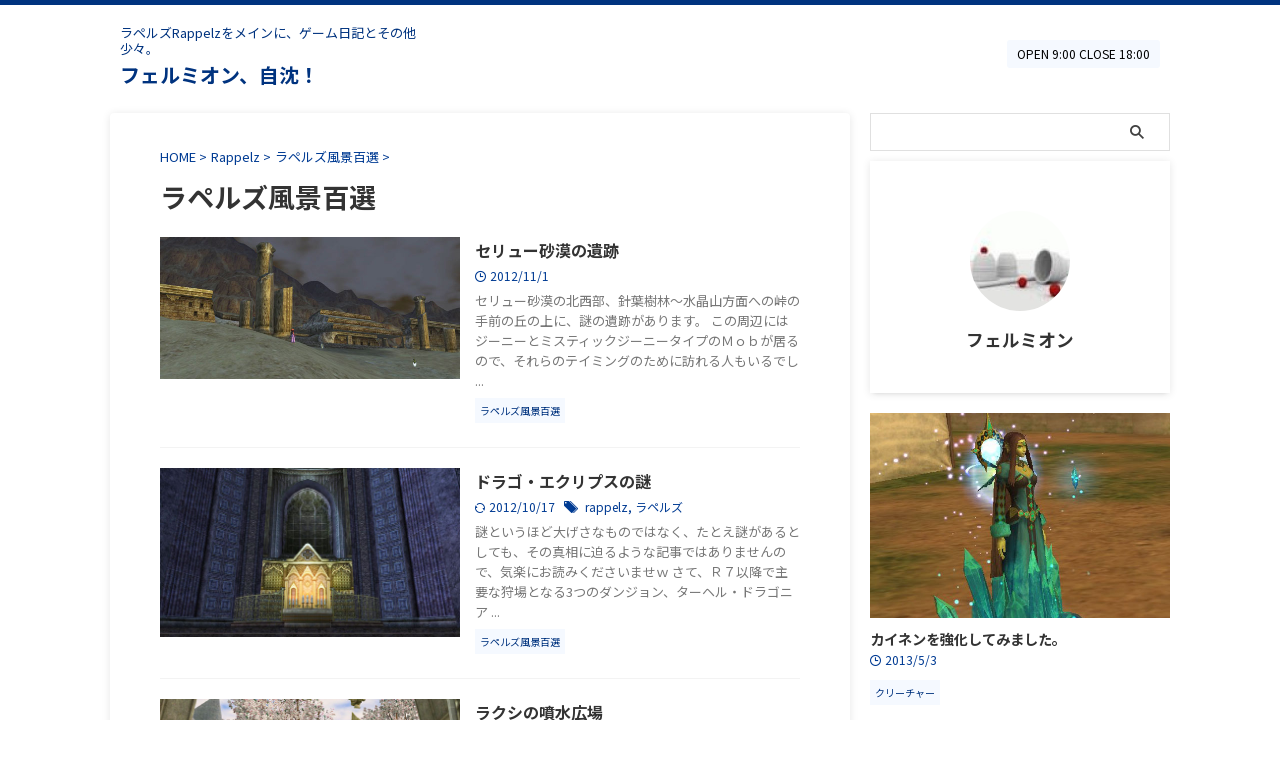

--- FILE ---
content_type: text/html; charset=UTF-8
request_url: http://www.shinsou.net/category/rappelz-2/sight/
body_size: 16369
content:
<!DOCTYPE html>
<!--[if lt IE 7]>
<html class="ie6" lang="ja"> <![endif]-->
<!--[if IE 7]>
<html class="i7" lang="ja"> <![endif]-->
<!--[if IE 8]>
<html class="ie" lang="ja"> <![endif]-->
<!--[if gt IE 8]><!-->
<html lang="ja" class="s-navi-search-overlay ">
	<!--<![endif]-->
	<head prefix="og: http://ogp.me/ns# fb: http://ogp.me/ns/fb# article: http://ogp.me/ns/article#">
				<meta charset="UTF-8" >
		<meta name="viewport" content="width=device-width,initial-scale=1.0,user-scalable=no,viewport-fit=cover">
		<meta name="format-detection" content="telephone=no" >
		<meta name="referrer" content="no-referrer-when-downgrade"/>

		
		<link rel="alternate" type="application/rss+xml" title="フェルミオン、自沈！ RSS Feed" href="http://www.shinsou.net/feed/" />
		<link rel="pingback" href="http://www.shinsou.net/xmlrpc.php" >
		<!--[if lt IE 9]>
		<script src="http://www.shinsou.net/wp-content/themes/affinger/js/html5shiv.js"></script>
		<![endif]-->
				<meta name="keywords" content="ラペルズ風景百選,rappelz,ラペルズ,gala,ガーラ,MMO,オンラインゲーム,料理" />
<meta name="description" content="フェルミオンによるラペルズの日記。株式会社GALAが運営するオンラインゲーム（ＭＭＯ）ラペルズRappelzのプレイを中心に。" />
<meta name='robots' content='max-image-preview:large' />
	<style>img:is([sizes="auto" i], [sizes^="auto," i]) { contain-intrinsic-size: 3000px 1500px }</style>
	<title>ラペルズ風景百選 - フェルミオン、自沈！</title>
<link rel='dns-prefetch' href='//ajax.googleapis.com' />
<link rel='dns-prefetch' href='//secure.gravatar.com' />
<link rel='dns-prefetch' href='//stats.wp.com' />
<link rel='dns-prefetch' href='//v0.wordpress.com' />
<script type="text/javascript">
/* <![CDATA[ */
window._wpemojiSettings = {"baseUrl":"https:\/\/s.w.org\/images\/core\/emoji\/16.0.1\/72x72\/","ext":".png","svgUrl":"https:\/\/s.w.org\/images\/core\/emoji\/16.0.1\/svg\/","svgExt":".svg","source":{"concatemoji":"http:\/\/www.shinsou.net\/wp-includes\/js\/wp-emoji-release.min.js?ver=6.8.3"}};
/*! This file is auto-generated */
!function(s,n){var o,i,e;function c(e){try{var t={supportTests:e,timestamp:(new Date).valueOf()};sessionStorage.setItem(o,JSON.stringify(t))}catch(e){}}function p(e,t,n){e.clearRect(0,0,e.canvas.width,e.canvas.height),e.fillText(t,0,0);var t=new Uint32Array(e.getImageData(0,0,e.canvas.width,e.canvas.height).data),a=(e.clearRect(0,0,e.canvas.width,e.canvas.height),e.fillText(n,0,0),new Uint32Array(e.getImageData(0,0,e.canvas.width,e.canvas.height).data));return t.every(function(e,t){return e===a[t]})}function u(e,t){e.clearRect(0,0,e.canvas.width,e.canvas.height),e.fillText(t,0,0);for(var n=e.getImageData(16,16,1,1),a=0;a<n.data.length;a++)if(0!==n.data[a])return!1;return!0}function f(e,t,n,a){switch(t){case"flag":return n(e,"\ud83c\udff3\ufe0f\u200d\u26a7\ufe0f","\ud83c\udff3\ufe0f\u200b\u26a7\ufe0f")?!1:!n(e,"\ud83c\udde8\ud83c\uddf6","\ud83c\udde8\u200b\ud83c\uddf6")&&!n(e,"\ud83c\udff4\udb40\udc67\udb40\udc62\udb40\udc65\udb40\udc6e\udb40\udc67\udb40\udc7f","\ud83c\udff4\u200b\udb40\udc67\u200b\udb40\udc62\u200b\udb40\udc65\u200b\udb40\udc6e\u200b\udb40\udc67\u200b\udb40\udc7f");case"emoji":return!a(e,"\ud83e\udedf")}return!1}function g(e,t,n,a){var r="undefined"!=typeof WorkerGlobalScope&&self instanceof WorkerGlobalScope?new OffscreenCanvas(300,150):s.createElement("canvas"),o=r.getContext("2d",{willReadFrequently:!0}),i=(o.textBaseline="top",o.font="600 32px Arial",{});return e.forEach(function(e){i[e]=t(o,e,n,a)}),i}function t(e){var t=s.createElement("script");t.src=e,t.defer=!0,s.head.appendChild(t)}"undefined"!=typeof Promise&&(o="wpEmojiSettingsSupports",i=["flag","emoji"],n.supports={everything:!0,everythingExceptFlag:!0},e=new Promise(function(e){s.addEventListener("DOMContentLoaded",e,{once:!0})}),new Promise(function(t){var n=function(){try{var e=JSON.parse(sessionStorage.getItem(o));if("object"==typeof e&&"number"==typeof e.timestamp&&(new Date).valueOf()<e.timestamp+604800&&"object"==typeof e.supportTests)return e.supportTests}catch(e){}return null}();if(!n){if("undefined"!=typeof Worker&&"undefined"!=typeof OffscreenCanvas&&"undefined"!=typeof URL&&URL.createObjectURL&&"undefined"!=typeof Blob)try{var e="postMessage("+g.toString()+"("+[JSON.stringify(i),f.toString(),p.toString(),u.toString()].join(",")+"));",a=new Blob([e],{type:"text/javascript"}),r=new Worker(URL.createObjectURL(a),{name:"wpTestEmojiSupports"});return void(r.onmessage=function(e){c(n=e.data),r.terminate(),t(n)})}catch(e){}c(n=g(i,f,p,u))}t(n)}).then(function(e){for(var t in e)n.supports[t]=e[t],n.supports.everything=n.supports.everything&&n.supports[t],"flag"!==t&&(n.supports.everythingExceptFlag=n.supports.everythingExceptFlag&&n.supports[t]);n.supports.everythingExceptFlag=n.supports.everythingExceptFlag&&!n.supports.flag,n.DOMReady=!1,n.readyCallback=function(){n.DOMReady=!0}}).then(function(){return e}).then(function(){var e;n.supports.everything||(n.readyCallback(),(e=n.source||{}).concatemoji?t(e.concatemoji):e.wpemoji&&e.twemoji&&(t(e.twemoji),t(e.wpemoji)))}))}((window,document),window._wpemojiSettings);
/* ]]> */
</script>
<style id='wp-emoji-styles-inline-css' type='text/css'>

	img.wp-smiley, img.emoji {
		display: inline !important;
		border: none !important;
		box-shadow: none !important;
		height: 1em !important;
		width: 1em !important;
		margin: 0 0.07em !important;
		vertical-align: -0.1em !important;
		background: none !important;
		padding: 0 !important;
	}
</style>
<link rel='stylesheet' id='wp-block-library-css' href='http://www.shinsou.net/wp-content/plugins/gutenberg/build/block-library/style.css?ver=21.7.0' type='text/css' media='all' />
<style id='classic-theme-styles-inline-css' type='text/css'>
/*! This file is auto-generated */
.wp-block-button__link{color:#fff;background-color:#32373c;border-radius:9999px;box-shadow:none;text-decoration:none;padding:calc(.667em + 2px) calc(1.333em + 2px);font-size:1.125em}.wp-block-file__button{background:#32373c;color:#fff;text-decoration:none}
</style>
<link rel='stylesheet' id='mediaelement-css' href='http://www.shinsou.net/wp-includes/js/mediaelement/mediaelementplayer-legacy.min.css?ver=4.2.17' type='text/css' media='all' />
<link rel='stylesheet' id='wp-mediaelement-css' href='http://www.shinsou.net/wp-includes/js/mediaelement/wp-mediaelement.min.css?ver=6.8.3' type='text/css' media='all' />
<style id='jetpack-sharing-buttons-style-inline-css' type='text/css'>
.jetpack-sharing-buttons__services-list{display:flex;flex-direction:row;flex-wrap:wrap;gap:0;list-style-type:none;margin:5px;padding:0}.jetpack-sharing-buttons__services-list.has-small-icon-size{font-size:12px}.jetpack-sharing-buttons__services-list.has-normal-icon-size{font-size:16px}.jetpack-sharing-buttons__services-list.has-large-icon-size{font-size:24px}.jetpack-sharing-buttons__services-list.has-huge-icon-size{font-size:36px}@media print{.jetpack-sharing-buttons__services-list{display:none!important}}.editor-styles-wrapper .wp-block-jetpack-sharing-buttons{gap:0;padding-inline-start:0}ul.jetpack-sharing-buttons__services-list.has-background{padding:1.25em 2.375em}
</style>
<link rel='stylesheet' id='contact-form-7-css' href='http://www.shinsou.net/wp-content/plugins/contact-form-7/includes/css/styles.css?ver=6.1.2' type='text/css' media='all' />
<style id='global-styles-inline-css' type='text/css'>
:root{--wp--preset--aspect-ratio--square: 1;--wp--preset--aspect-ratio--4-3: 4/3;--wp--preset--aspect-ratio--3-4: 3/4;--wp--preset--aspect-ratio--3-2: 3/2;--wp--preset--aspect-ratio--2-3: 2/3;--wp--preset--aspect-ratio--16-9: 16/9;--wp--preset--aspect-ratio--9-16: 9/16;--wp--preset--color--black: #000000;--wp--preset--color--cyan-bluish-gray: #abb8c3;--wp--preset--color--white: #ffffff;--wp--preset--color--pale-pink: #f78da7;--wp--preset--color--vivid-red: #cf2e2e;--wp--preset--color--luminous-vivid-orange: #ff6900;--wp--preset--color--luminous-vivid-amber: #fcb900;--wp--preset--color--light-green-cyan: #eefaff;--wp--preset--color--vivid-green-cyan: #00d084;--wp--preset--color--pale-cyan-blue: #8ed1fc;--wp--preset--color--vivid-cyan-blue: #0693e3;--wp--preset--color--vivid-purple: #9b51e0;--wp--preset--color--soft-red: #e92f3d;--wp--preset--color--light-grayish-red: #fdf0f2;--wp--preset--color--vivid-yellow: #ffc107;--wp--preset--color--very-pale-yellow: #fffde7;--wp--preset--color--very-light-gray: #fafafa;--wp--preset--color--very-dark-gray: #313131;--wp--preset--color--original-color-a: #00337F;--wp--preset--color--original-color-b: #003b93;--wp--preset--color--original-color-c: #f5f9ff;--wp--preset--color--original-color-d: #ffffff;--wp--preset--gradient--vivid-cyan-blue-to-vivid-purple: linear-gradient(135deg,rgb(6,147,227) 0%,rgb(155,81,224) 100%);--wp--preset--gradient--light-green-cyan-to-vivid-green-cyan: linear-gradient(135deg,rgb(122,220,180) 0%,rgb(0,208,130) 100%);--wp--preset--gradient--luminous-vivid-amber-to-luminous-vivid-orange: linear-gradient(135deg,rgb(252,185,0) 0%,rgb(255,105,0) 100%);--wp--preset--gradient--luminous-vivid-orange-to-vivid-red: linear-gradient(135deg,rgb(255,105,0) 0%,rgb(207,46,46) 100%);--wp--preset--gradient--very-light-gray-to-cyan-bluish-gray: linear-gradient(135deg,rgb(238,238,238) 0%,rgb(169,184,195) 100%);--wp--preset--gradient--cool-to-warm-spectrum: linear-gradient(135deg,rgb(74,234,220) 0%,rgb(151,120,209) 20%,rgb(207,42,186) 40%,rgb(238,44,130) 60%,rgb(251,105,98) 80%,rgb(254,248,76) 100%);--wp--preset--gradient--blush-light-purple: linear-gradient(135deg,rgb(255,206,236) 0%,rgb(152,150,240) 100%);--wp--preset--gradient--blush-bordeaux: linear-gradient(135deg,rgb(254,205,165) 0%,rgb(254,45,45) 50%,rgb(107,0,62) 100%);--wp--preset--gradient--luminous-dusk: linear-gradient(135deg,rgb(255,203,112) 0%,rgb(199,81,192) 50%,rgb(65,88,208) 100%);--wp--preset--gradient--pale-ocean: linear-gradient(135deg,rgb(255,245,203) 0%,rgb(182,227,212) 50%,rgb(51,167,181) 100%);--wp--preset--gradient--electric-grass: linear-gradient(135deg,rgb(202,248,128) 0%,rgb(113,206,126) 100%);--wp--preset--gradient--midnight: linear-gradient(135deg,rgb(2,3,129) 0%,rgb(40,116,252) 100%);--wp--preset--font-size--small: .8em;--wp--preset--font-size--medium: 20px;--wp--preset--font-size--large: 1.5em;--wp--preset--font-size--x-large: 42px;--wp--preset--font-size--st-regular: 1em;--wp--preset--font-size--huge: 3em;--wp--preset--spacing--20: 0.44rem;--wp--preset--spacing--30: 0.67rem;--wp--preset--spacing--40: 1rem;--wp--preset--spacing--50: 1.5rem;--wp--preset--spacing--60: 2.25rem;--wp--preset--spacing--70: 3.38rem;--wp--preset--spacing--80: 5.06rem;--wp--preset--shadow--natural: 6px 6px 9px rgba(0, 0, 0, 0.2);--wp--preset--shadow--deep: 12px 12px 50px rgba(0, 0, 0, 0.4);--wp--preset--shadow--sharp: 6px 6px 0px rgba(0, 0, 0, 0.2);--wp--preset--shadow--outlined: 6px 6px 0px -3px rgb(255, 255, 255), 6px 6px rgb(0, 0, 0);--wp--preset--shadow--crisp: 6px 6px 0px rgb(0, 0, 0);}:where(.is-layout-flex){gap: 0.5em;}:where(.is-layout-grid){gap: 0.5em;}body .is-layout-flex{display: flex;}.is-layout-flex{flex-wrap: wrap;align-items: center;}.is-layout-flex > :is(*, div){margin: 0;}body .is-layout-grid{display: grid;}.is-layout-grid > :is(*, div){margin: 0;}:where(.wp-block-columns.is-layout-flex){gap: 2em;}:where(.wp-block-columns.is-layout-grid){gap: 2em;}:where(.wp-block-post-template.is-layout-flex){gap: 1.25em;}:where(.wp-block-post-template.is-layout-grid){gap: 1.25em;}.has-black-color{color: var(--wp--preset--color--black) !important;}.has-cyan-bluish-gray-color{color: var(--wp--preset--color--cyan-bluish-gray) !important;}.has-white-color{color: var(--wp--preset--color--white) !important;}.has-pale-pink-color{color: var(--wp--preset--color--pale-pink) !important;}.has-vivid-red-color{color: var(--wp--preset--color--vivid-red) !important;}.has-luminous-vivid-orange-color{color: var(--wp--preset--color--luminous-vivid-orange) !important;}.has-luminous-vivid-amber-color{color: var(--wp--preset--color--luminous-vivid-amber) !important;}.has-light-green-cyan-color{color: var(--wp--preset--color--light-green-cyan) !important;}.has-vivid-green-cyan-color{color: var(--wp--preset--color--vivid-green-cyan) !important;}.has-pale-cyan-blue-color{color: var(--wp--preset--color--pale-cyan-blue) !important;}.has-vivid-cyan-blue-color{color: var(--wp--preset--color--vivid-cyan-blue) !important;}.has-vivid-purple-color{color: var(--wp--preset--color--vivid-purple) !important;}.has-black-background-color{background-color: var(--wp--preset--color--black) !important;}.has-cyan-bluish-gray-background-color{background-color: var(--wp--preset--color--cyan-bluish-gray) !important;}.has-white-background-color{background-color: var(--wp--preset--color--white) !important;}.has-pale-pink-background-color{background-color: var(--wp--preset--color--pale-pink) !important;}.has-vivid-red-background-color{background-color: var(--wp--preset--color--vivid-red) !important;}.has-luminous-vivid-orange-background-color{background-color: var(--wp--preset--color--luminous-vivid-orange) !important;}.has-luminous-vivid-amber-background-color{background-color: var(--wp--preset--color--luminous-vivid-amber) !important;}.has-light-green-cyan-background-color{background-color: var(--wp--preset--color--light-green-cyan) !important;}.has-vivid-green-cyan-background-color{background-color: var(--wp--preset--color--vivid-green-cyan) !important;}.has-pale-cyan-blue-background-color{background-color: var(--wp--preset--color--pale-cyan-blue) !important;}.has-vivid-cyan-blue-background-color{background-color: var(--wp--preset--color--vivid-cyan-blue) !important;}.has-vivid-purple-background-color{background-color: var(--wp--preset--color--vivid-purple) !important;}.has-black-border-color{border-color: var(--wp--preset--color--black) !important;}.has-cyan-bluish-gray-border-color{border-color: var(--wp--preset--color--cyan-bluish-gray) !important;}.has-white-border-color{border-color: var(--wp--preset--color--white) !important;}.has-pale-pink-border-color{border-color: var(--wp--preset--color--pale-pink) !important;}.has-vivid-red-border-color{border-color: var(--wp--preset--color--vivid-red) !important;}.has-luminous-vivid-orange-border-color{border-color: var(--wp--preset--color--luminous-vivid-orange) !important;}.has-luminous-vivid-amber-border-color{border-color: var(--wp--preset--color--luminous-vivid-amber) !important;}.has-light-green-cyan-border-color{border-color: var(--wp--preset--color--light-green-cyan) !important;}.has-vivid-green-cyan-border-color{border-color: var(--wp--preset--color--vivid-green-cyan) !important;}.has-pale-cyan-blue-border-color{border-color: var(--wp--preset--color--pale-cyan-blue) !important;}.has-vivid-cyan-blue-border-color{border-color: var(--wp--preset--color--vivid-cyan-blue) !important;}.has-vivid-purple-border-color{border-color: var(--wp--preset--color--vivid-purple) !important;}.has-vivid-cyan-blue-to-vivid-purple-gradient-background{background: var(--wp--preset--gradient--vivid-cyan-blue-to-vivid-purple) !important;}.has-light-green-cyan-to-vivid-green-cyan-gradient-background{background: var(--wp--preset--gradient--light-green-cyan-to-vivid-green-cyan) !important;}.has-luminous-vivid-amber-to-luminous-vivid-orange-gradient-background{background: var(--wp--preset--gradient--luminous-vivid-amber-to-luminous-vivid-orange) !important;}.has-luminous-vivid-orange-to-vivid-red-gradient-background{background: var(--wp--preset--gradient--luminous-vivid-orange-to-vivid-red) !important;}.has-very-light-gray-to-cyan-bluish-gray-gradient-background{background: var(--wp--preset--gradient--very-light-gray-to-cyan-bluish-gray) !important;}.has-cool-to-warm-spectrum-gradient-background{background: var(--wp--preset--gradient--cool-to-warm-spectrum) !important;}.has-blush-light-purple-gradient-background{background: var(--wp--preset--gradient--blush-light-purple) !important;}.has-blush-bordeaux-gradient-background{background: var(--wp--preset--gradient--blush-bordeaux) !important;}.has-luminous-dusk-gradient-background{background: var(--wp--preset--gradient--luminous-dusk) !important;}.has-pale-ocean-gradient-background{background: var(--wp--preset--gradient--pale-ocean) !important;}.has-electric-grass-gradient-background{background: var(--wp--preset--gradient--electric-grass) !important;}.has-midnight-gradient-background{background: var(--wp--preset--gradient--midnight) !important;}.has-small-font-size{font-size: var(--wp--preset--font-size--small) !important;}.has-medium-font-size{font-size: var(--wp--preset--font-size--medium) !important;}.has-large-font-size{font-size: var(--wp--preset--font-size--large) !important;}.has-x-large-font-size{font-size: var(--wp--preset--font-size--x-large) !important;}
:where(.wp-block-columns.is-layout-flex){gap: 2em;}:where(.wp-block-columns.is-layout-grid){gap: 2em;}
:root :where(.wp-block-pullquote){font-size: 1.5em;line-height: 1.6;}
:where(.wp-block-post-template.is-layout-flex){gap: 1.25em;}:where(.wp-block-post-template.is-layout-grid){gap: 1.25em;}
:where(.wp-block-term-template.is-layout-flex){gap: 1.25em;}:where(.wp-block-term-template.is-layout-grid){gap: 1.25em;}
</style>
<link rel='stylesheet' id='normalize-css' href='http://www.shinsou.net/wp-content/themes/affinger/css/normalize.css?ver=1.5.9' type='text/css' media='all' />
<link rel='stylesheet' id='st_svg-css' href='http://www.shinsou.net/wp-content/themes/affinger/st_svg/style.css?ver=6.8.3' type='text/css' media='all' />
<link rel='stylesheet' id='slick-css' href='http://www.shinsou.net/wp-content/themes/affinger/vendor/slick/slick.css?ver=1.8.0' type='text/css' media='all' />
<link rel='stylesheet' id='slick-theme-css' href='http://www.shinsou.net/wp-content/themes/affinger/vendor/slick/slick-theme.css?ver=1.8.0' type='text/css' media='all' />
<link rel='stylesheet' id='fonts-googleapis-notosansjp-css' href='//fonts.googleapis.com/css?family=Noto+Sans+JP%3A400%2C700&#038;display=swap&#038;subset=japanese&#038;ver=6.8.3' type='text/css' media='all' />
<link rel='stylesheet' id='style-css' href='http://www.shinsou.net/wp-content/themes/affinger/style.css?ver=6.8.3' type='text/css' media='all' />
<link rel='stylesheet' id='child-style-css' href='http://www.shinsou.net/wp-content/themes/affinger-child/style.css?ver=6.8.3' type='text/css' media='all' />
<link rel='stylesheet' id='single-css' href='http://www.shinsou.net/wp-content/themes/affinger/st-rankcss.php' type='text/css' media='all' />
<link rel='stylesheet' id='st-themecss-css' href='http://www.shinsou.net/wp-content/themes/affinger/st-themecss-loader.php?ver=6.8.3' type='text/css' media='all' />
<script type="text/javascript" src="http://www.shinsou.net/wp-content/plugins/gutenberg/build/hooks/index.min.js?ver=84e753e2b66eb7028d38" id="wp-hooks-js"></script>
<script type="text/javascript" src="http://www.shinsou.net/wp-content/plugins/gutenberg/build/i18n/index.min.js?ver=671c1c41fbf6f13df25a" id="wp-i18n-js"></script>
<script type="text/javascript" id="wp-i18n-js-after">
/* <![CDATA[ */
wp.i18n.setLocaleData( { 'text direction\u0004ltr': [ 'ltr' ] } );
/* ]]> */
</script>
<script type="text/javascript" src="//ajax.googleapis.com/ajax/libs/jquery/1.11.3/jquery.min.js?ver=1.11.3" id="jquery-js"></script>
<link rel="https://api.w.org/" href="http://www.shinsou.net/wp-json/" /><link rel="alternate" title="JSON" type="application/json" href="http://www.shinsou.net/wp-json/wp/v2/categories/11" /><script type="text/javascript">

  var _gaq = _gaq || [];
  _gaq.push(['_setAccount', 'UA-6602105-11']);
  _gaq.push(['_trackPageview']);

  (function() {
    var ga = document.createElement('script'); ga.type = 'text/javascript'; ga.async = true;
    ga.src = ('https:' == document.location.protocol ? 'https://ssl' : 'http://www') + '.google-analytics.com/ga.js';
    var s = document.getElementsByTagName('script')[0]; s.parentNode.insertBefore(ga, s);
  })();

</script><meta name="google-site-verification" content="&lt;meta name=&quot;google-site-verification&quot; content=&quot;xj72lzyqJUi4Y67EbARKFCd49mefEw08Cl7jjTGwvyg&quot; /&gt;" />
	<style>img#wpstats{display:none}</style>
		<script async src="https://pagead2.googlesyndication.com/pagead/js/adsbygoogle.js?client=ca-pub-6231877715190761"
     crossorigin="anonymous"></script>

<!-- Jetpack Open Graph Tags -->
<meta property="og:type" content="website" />
<meta property="og:title" content="ラペルズ風景百選 - フェルミオン、自沈！" />
<meta property="og:url" content="http://www.shinsou.net/category/rappelz-2/sight/" />
<meta property="og:site_name" content="フェルミオン、自沈！" />
<meta property="og:image" content="https://s0.wp.com/i/blank.jpg" />
<meta property="og:image:width" content="200" />
<meta property="og:image:height" content="200" />
<meta property="og:image:alt" content="" />
<meta property="og:locale" content="ja_JP" />

<!-- End Jetpack Open Graph Tags -->
		
<!-- OGP -->

<meta property="og:type" content="website">
<meta property="og:title" content="フェルミオン、自沈！">
<meta property="og:url" content="http://www.shinsou.net">
<meta property="og:description" content="ラペルズRappelzをメインに、ゲーム日記とその他少々。">
<meta property="og:site_name" content="フェルミオン、自沈！">
<meta property="og:image" content="http://www.shinsou.net/wp-content/themes/affinger/images/no-img.png">


<!-- /OGP -->
		


<script>
	(function (window, document, $, undefined) {
		'use strict';

		var SlideBox = (function () {
			/**
			 * @param $element
			 *
			 * @constructor
			 */
			function SlideBox($element) {
				this._$element = $element;
			}

			SlideBox.prototype.$content = function () {
				return this._$element.find('[data-st-slidebox-content]');
			};

			SlideBox.prototype.$toggle = function () {
				return this._$element.find('[data-st-slidebox-toggle]');
			};

			SlideBox.prototype.$icon = function () {
				return this._$element.find('[data-st-slidebox-icon]');
			};

			SlideBox.prototype.$text = function () {
				return this._$element.find('[data-st-slidebox-text]');
			};

			SlideBox.prototype.is_expanded = function () {
				return !!(this._$element.filter('[data-st-slidebox-expanded="true"]').length);
			};

			SlideBox.prototype.expand = function () {
				var self = this;

				this.$content().slideDown()
					.promise()
					.then(function () {
						var $icon = self.$icon();
						var $text = self.$text();

						$icon.removeClass($icon.attr('data-st-slidebox-icon-collapsed'))
							.addClass($icon.attr('data-st-slidebox-icon-expanded'))

						$text.text($text.attr('data-st-slidebox-text-expanded'))

						self._$element.removeClass('is-collapsed')
							.addClass('is-expanded');

						self._$element.attr('data-st-slidebox-expanded', 'true');
					});
			};

			SlideBox.prototype.collapse = function () {
				var self = this;

				this.$content().slideUp()
					.promise()
					.then(function () {
						var $icon = self.$icon();
						var $text = self.$text();

						$icon.removeClass($icon.attr('data-st-slidebox-icon-expanded'))
							.addClass($icon.attr('data-st-slidebox-icon-collapsed'))

						$text.text($text.attr('data-st-slidebox-text-collapsed'))

						self._$element.removeClass('is-expanded')
							.addClass('is-collapsed');

						self._$element.attr('data-st-slidebox-expanded', 'false');
					});
			};

			SlideBox.prototype.toggle = function () {
				if (this.is_expanded()) {
					this.collapse();
				} else {
					this.expand();
				}
			};

			SlideBox.prototype.add_event_listeners = function () {
				var self = this;

				this.$toggle().on('click', function (event) {
					self.toggle();
				});
			};

			SlideBox.prototype.initialize = function () {
				this.add_event_listeners();
			};

			return SlideBox;
		}());

		function on_ready() {
			var slideBoxes = [];

			$('[data-st-slidebox]').each(function () {
				var $element = $(this);
				var slideBox = new SlideBox($element);

				slideBoxes.push(slideBox);

				slideBox.initialize();
			});

			return slideBoxes;
		}

		$(on_ready);
	}(window, window.document, jQuery));
</script>

	<script>
		(function (window, document, $, undefined) {
			'use strict';

			$(function(){
			$('.post h2:not([class^="is-style-st-heading-custom-"]):not([class*=" is-style-st-heading-custom-"]):not(.st-css-no2) , .h2modoki').wrapInner('<span class="st-dash-design"></span>');
			})
		}(window, window.document, jQuery));
	</script>

<script>
	(function (window, document, $, undefined) {
		'use strict';

		$(function(){
			/* 第一階層のみの目次にクラスを挿入 */
			$("#toc_container:not(:has(ul ul))").addClass("only-toc");
			/* アコーディオンメニュー内のカテゴリーにクラス追加 */
			$(".st-ac-box ul:has(.cat-item)").each(function(){
				$(this).addClass("st-ac-cat");
			});
		});
	}(window, window.document, jQuery));
</script>

<script>
	(function (window, document, $, undefined) {
		'use strict';

		$(function(){
									$('.st-star').parent('.rankh4').css('padding-bottom','5px'); // スターがある場合のランキング見出し調整
		});
	}(window, window.document, jQuery));
</script>



	<script>
		(function (window, document, $, undefined) {
			'use strict';

			$(function() {
				$('.is-style-st-paragraph-kaiwa').wrapInner('<span class="st-paragraph-kaiwa-text">');
			});
		}(window, window.document, jQuery));
	</script>

	<script>
		(function (window, document, $, undefined) {
			'use strict';

			$(function() {
				$('.is-style-st-paragraph-kaiwa-b').wrapInner('<span class="st-paragraph-kaiwa-text">');
			});
		}(window, window.document, jQuery));
	</script>

<script>
	/* Gutenbergスタイルを調整 */
	(function (window, document, $, undefined) {
		'use strict';

		$(function() {
			$( '[class^="is-style-st-paragraph-"],[class*=" is-style-st-paragraph-"]' ).wrapInner( '<span class="st-noflex"></span>' );
		});
	}(window, window.document, jQuery));
</script>



			</head>
	<body ontouchstart="" class="archive category category-sight category-11 wp-theme-affinger wp-child-theme-affinger-child not-front-page" >				<div id="st-ami">
				<div id="wrapper" class="" ontouchstart="">
				<div id="wrapper-in">

					

<header id="">
	<div id="header-full">
		<div id="headbox-bg">
			<div id="headbox">

					<nav id="s-navi" class="pcnone" data-st-nav data-st-nav-type="normal">
		<dl class="acordion is-active" data-st-nav-primary>
			<dt class="trigger">
				<p class="acordion_button"><span class="op op-menu"><i class="st-fa st-svg-menu"></i></span></p>

									<p class="acordion_button acordion_button_search"><span class="op op-search"><i class="st-fa st-svg-search_s op-search-close"></i></span></p>
				
									<div id="st-mobile-logo"></div>
				
				<!-- 追加メニュー -->
				
				<!-- 追加メニュー2 -->
				
			</dt>

			<dd class="acordion_tree">
				<div class="acordion_tree_content">

					
					<div class="menu-affinger%e3%83%87%e3%82%b6%e3%82%a4%e3%83%b3%e3%82%ab%e3%83%bc%e3%83%89%e3%83%a1%e3%83%8b%e3%83%a5%e3%83%bc-container"><ul id="menu-affinger%e3%83%87%e3%82%b6%e3%82%a4%e3%83%b3%e3%82%ab%e3%83%bc%e3%83%89%e3%83%a1%e3%83%8b%e3%83%a5%e3%83%bc" class="menu"><li id="menu-item-227" class="home menu-item menu-item-type-custom menu-item-object-custom menu-item-home menu-item-227"><a href="http://www.shinsou.net/" title="home"><span class="menu-item-label">ホーム</span></a></li>
<li id="menu-item-228" class="menu-item menu-item-type-custom menu-item-object-custom menu-item-has-children menu-item-228"><a href="https://example.com/a" title="test-a"><span class="menu-item-label">テストリンクA</span></a>
<ul class="sub-menu">
	<li id="menu-item-229" class="menu-item menu-item-type-custom menu-item-object-custom menu-item-229"><a href="https://example.com/a-1" title="test-a1"><span class="menu-item-label">テストリンクA-1</span></a></li>
	<li id="menu-item-230" class="menu-item menu-item-type-custom menu-item-object-custom menu-item-230"><a href="https://example.com/a-2" title="test-a2"><span class="menu-item-label">テストリンクA-2</span></a></li>
</ul>
</li>
<li id="menu-item-231" class="menu-item menu-item-type-custom menu-item-object-custom menu-item-231"><a href="https://example.com/b" title="test-b"><span class="menu-item-label">テストリンクB</span></a></li>
<li id="menu-item-232" class="menu-item menu-item-type-custom menu-item-object-custom menu-item-232"><a href="https://example.com/c" title="test-c"><span class="menu-item-label">テストリンクC</span></a></li>
</ul></div>
					<div class="clear"></div>

					
				</div>
			</dd>

							<dd class="acordion_search">
					<div class="acordion_search_content">
													<div id="search" class="search-custom-d">
	<form method="get" id="searchform" action="http://www.shinsou.net/">
		<label class="hidden" for="s">
					</label>
		<input type="text" placeholder="" value="" name="s" id="s" />
		<input type="submit" value="&#xf002;" class="st-fa" id="searchsubmit" />
	</form>
</div>
<!-- /stinger -->
											</div>
				</dd>
					</dl>

					</nav>

									<div id="header-l">
						
						<div id="st-text-logo">
							
    
		
			<!-- キャプション -->
			
				          		 	 <p class="descr sitenametop">
           		     	ラペルズRappelzをメインに、ゲーム日記とその他少々。           			 </p>
				
			
			<!-- ロゴ又はブログ名 -->
			          		  <p class="sitename"><a href="http://www.shinsou.net/">
              		                  		    フェルミオン、自沈！               		           		  </a></p>
        				<!-- ロゴ又はブログ名ここまで -->

		
	
						</div>
					</div><!-- /#header-l -->
				
				<div id="header-r" class="smanone">
					
	
		<div id="st_custom_html_widget-0" class="widget_text headbox widget_st_custom_html_widget">
		
		<div class="textwidget custom-html-widget">
			OPEN 9:00 CLOSE 18:00		</div>

		</div>
						</div><!-- /#header-r -->

			</div><!-- /#headbox -->
		</div><!-- /#headbox-bg clearfix -->

		
		
		
		
			

			<div id="gazou-wide">
												<div id="st-headerbox">
						<div id="st-header">
						</div>
					</div>
									</div>
		
	</div><!-- #header-full -->

	





</header>

					<div id="content-w">

						
						

<div id="content" class="clearfix">
    <div id="contentInner">
        <main>
            <article>
				
                <!--ぱんくず -->
					<div id="breadcrumb">
					<ol itemscope itemtype="http://schema.org/BreadcrumbList">
						<li itemprop="itemListElement" itemscope
      itemtype="http://schema.org/ListItem"><a href="http://www.shinsou.net" itemprop="item"><span itemprop="name">HOME</span></a> > <meta itemprop="position" content="1" /></li>
																																					<li itemprop="itemListElement" itemscope
      itemtype="http://schema.org/ListItem"><a href="http://www.shinsou.net/category/rappelz-2/" itemprop="item">
								<span itemprop="name">Rappelz</span> </a> &gt;
								<meta itemprop="position" content="2" />
							</li>
																	<li itemprop="itemListElement" itemscope
      itemtype="http://schema.org/ListItem"><a href="http://www.shinsou.net/category/rappelz-2/sight/" itemprop="item">
								<span itemprop="name">ラペルズ風景百選</span> </a> &gt;
								<meta itemprop="position" content="3" />
							</li>
															</ol>
					</div>
					<!--/ ぱんくず -->
                                <div class="post">
                                                    <h1 class="entry-title">ラペルズ風景百選</h1>
                        
			
							<div id="nocopy" >
					
									</div>
							
                        </div><!-- /post -->

										<aside>
                        		<div class="kanren ">
			
		<dl class="clearfix">
			<dt><a href="http://www.shinsou.net/2012/11/%e3%82%bb%e3%83%aa%e3%83%a5%e3%83%bc%e7%a0%82%e6%bc%a0%e3%81%ae%e9%81%ba%e8%b7%a1/">
											<img width="600" height="283" src="http://www.shinsou.net/wp-content/uploads/2012/11/rappelz_screen_2012Nov01_00-19-49_00000000.jpg" class="attachment-full size-full wp-post-image" alt="セリュー砂漠の遺跡" decoding="async" fetchpriority="high" srcset="http://www.shinsou.net/wp-content/uploads/2012/11/rappelz_screen_2012Nov01_00-19-49_00000000.jpg 600w, http://www.shinsou.net/wp-content/uploads/2012/11/rappelz_screen_2012Nov01_00-19-49_00000000-300x141.jpg 300w" sizes="(max-width: 600px) 100vw, 600px" />									</a></dt>
			<dd>
								<h3><a href="http://www.shinsou.net/2012/11/%e3%82%bb%e3%83%aa%e3%83%a5%e3%83%bc%e7%a0%82%e6%bc%a0%e3%81%ae%e9%81%ba%e8%b7%a1/">
						セリュー砂漠の遺跡					</a></h3>

					<div class="blog_info">
		<p>
							<i class="st-fa st-svg-clock-o"></i>2012/11/1										&nbsp;<span class="pcone">
										</span>
					</p>
	</div>

					<div class="st-excerpt smanone">
		<p>セリュー砂漠の北西部、針葉樹林～水晶山方面への峠の手前の丘の上に、謎の遺跡があります。 この周辺にはジーニーとミスティックジーニータイプのＭｏｂが居るので、それらのテイミングのために訪れる人もいるでし ... </p>
	</div>

				<div class="st-catgroup-under">
	
	<p class="st-catgroup itiran-category">
		<a href="http://www.shinsou.net/category/rappelz-2/sight/" title="View all posts in ラペルズ風景百選" rel="category tag"><span class="catname st-catid11">ラペルズ風景百選</span></a>	</p>
</div>
			</dd>
		</dl>
			
		<dl class="clearfix">
			<dt><a href="http://www.shinsou.net/2012/10/%e3%83%89%e3%83%a9%e3%82%b4%e3%83%bb%e3%82%a8%e3%82%af%e3%83%aa%e3%83%97%e3%82%b9%e3%81%ae%e8%ac%8e/">
											<img width="610" height="343" src="http://www.shinsou.net/wp-content/uploads/2012/10/rappelz_screen_2012Oct04_04-20-59_00000000.jpg" class="attachment-full size-full wp-post-image" alt="ドラゴ・エクリプス礼拝堂の祭壇" decoding="async" srcset="http://www.shinsou.net/wp-content/uploads/2012/10/rappelz_screen_2012Oct04_04-20-59_00000000.jpg 610w, http://www.shinsou.net/wp-content/uploads/2012/10/rappelz_screen_2012Oct04_04-20-59_00000000-300x168.jpg 300w" sizes="(max-width: 610px) 100vw, 610px" />									</a></dt>
			<dd>
								<h3><a href="http://www.shinsou.net/2012/10/%e3%83%89%e3%83%a9%e3%82%b4%e3%83%bb%e3%82%a8%e3%82%af%e3%83%aa%e3%83%97%e3%82%b9%e3%81%ae%e8%ac%8e/">
						ドラゴ・エクリプスの謎					</a></h3>

					<div class="blog_info">
		<p>
							<i class="st-fa st-svg-refresh"></i>2012/10/17										&nbsp;<span class="pcone">
						<i class="st-fa st-svg-tags"></i>&nbsp;<a href="http://www.shinsou.net/tag/rappelz/" rel="tag">rappelz</a>, <a href="http://www.shinsou.net/tag/%e3%83%a9%e3%83%9a%e3%83%ab%e3%82%ba/" rel="tag">ラペルズ</a>				</span>
					</p>
	</div>

					<div class="st-excerpt smanone">
		<p>謎というほど大げさなものではなく、たとえ謎があるとしても、その真相に迫るような記事ではありませんので、気楽にお読みくださいませｗ さて、Ｒ７以降で主要な狩場となる3つのダンジョン、ターヘル・ドラゴニア ... </p>
	</div>

				<div class="st-catgroup-under">
	
	<p class="st-catgroup itiran-category">
		<a href="http://www.shinsou.net/category/rappelz-2/sight/" title="View all posts in ラペルズ風景百選" rel="category tag"><span class="catname st-catid11">ラペルズ風景百選</span></a>	</p>
</div>
			</dd>
		</dl>
			
		<dl class="clearfix">
			<dt><a href="http://www.shinsou.net/2012/09/%e3%83%a9%e3%82%af%e3%82%b7%e3%81%ae%e5%99%b4%e6%b0%b4%e5%ba%83%e5%a0%b4/">
											<img width="610" height="260" src="http://www.shinsou.net/wp-content/uploads/2012/09/rappelz_screen_2012Sep29_08-40-58_00000000.jpg" class="attachment-full size-full wp-post-image" alt="ラクシの噴水広場" decoding="async" srcset="http://www.shinsou.net/wp-content/uploads/2012/09/rappelz_screen_2012Sep29_08-40-58_00000000.jpg 610w, http://www.shinsou.net/wp-content/uploads/2012/09/rappelz_screen_2012Sep29_08-40-58_00000000-300x127.jpg 300w" sizes="(max-width: 610px) 100vw, 610px" />									</a></dt>
			<dd>
								<h3><a href="http://www.shinsou.net/2012/09/%e3%83%a9%e3%82%af%e3%82%b7%e3%81%ae%e5%99%b4%e6%b0%b4%e5%ba%83%e5%a0%b4/">
						ラクシの噴水広場					</a></h3>

					<div class="blog_info">
		<p>
							<i class="st-fa st-svg-refresh"></i>2012/10/17										&nbsp;<span class="pcone">
						<i class="st-fa st-svg-tags"></i>&nbsp;<a href="http://www.shinsou.net/tag/rappelz/" rel="tag">rappelz</a>, <a href="http://www.shinsou.net/tag/%e3%83%a9%e3%83%9a%e3%83%ab%e3%82%ba/" rel="tag">ラペルズ</a>				</span>
					</p>
	</div>

					<div class="st-excerpt smanone">
		<p>広場というよりは、ちょっとしたテラスのような印象の、こじんまりとした噴水広場。 ラクシの町の中でも、普段ここを訪れる人は少ないでしょう。 ここは、ラクシの地図でいうと北側、神官ラルガルが立っている中央 ... </p>
	</div>

				<div class="st-catgroup-under">
	
	<p class="st-catgroup itiran-category">
		<a href="http://www.shinsou.net/category/rappelz-2/sight/" title="View all posts in ラペルズ風景百選" rel="category tag"><span class="catname st-catid11">ラペルズ風景百選</span></a>	</p>
</div>
			</dd>
		</dl>
			
		<dl class="clearfix">
			<dt><a href="http://www.shinsou.net/2012/09/%e3%82%b5%e3%82%a4%e3%83%a9%e3%82%b0%e5%bb%83%e5%a2%9f%e3%81%ae%e8%ac%8e%e3%81%ae%e5%bb%ba%e7%89%a9/">
											<img width="610" height="260" src="http://www.shinsou.net/wp-content/uploads/2012/09/rappelz_screen_2012Sep23_17-02-54_00000000.jpg" class="attachment-full size-full wp-post-image" alt="サイラグ廃墟" decoding="async" srcset="http://www.shinsou.net/wp-content/uploads/2012/09/rappelz_screen_2012Sep23_17-02-54_00000000.jpg 610w, http://www.shinsou.net/wp-content/uploads/2012/09/rappelz_screen_2012Sep23_17-02-54_00000000-300x127.jpg 300w" sizes="(max-width: 610px) 100vw, 610px" />									</a></dt>
			<dd>
								<h3><a href="http://www.shinsou.net/2012/09/%e3%82%b5%e3%82%a4%e3%83%a9%e3%82%b0%e5%bb%83%e5%a2%9f%e3%81%ae%e8%ac%8e%e3%81%ae%e5%bb%ba%e7%89%a9/">
						サイラグ廃墟の謎の建物					</a></h3>

					<div class="blog_info">
		<p>
							<i class="st-fa st-svg-clock-o"></i>2012/9/27										&nbsp;<span class="pcone">
						<i class="st-fa st-svg-tags"></i>&nbsp;<a href="http://www.shinsou.net/tag/rappelz/" rel="tag">rappelz</a>, <a href="http://www.shinsou.net/tag/%e3%83%a9%e3%83%9a%e3%83%ab%e3%82%ba/" rel="tag">ラペルズ</a>				</span>
					</p>
	</div>

					<div class="st-excerpt smanone">
		<p>上の画像は、サイラグ廃墟の中央の広場みたいなところから、西側に建っている建物の廃墟のＳＳです。 この建物、どこかで見覚えがありませんか？ そう、先日の記事で紹介しました、ロンド市庁舎の建物にそっくりで ... </p>
	</div>

				<div class="st-catgroup-under">
	
	<p class="st-catgroup itiran-category">
		<a href="http://www.shinsou.net/category/rappelz-2/sight/" title="View all posts in ラペルズ風景百選" rel="category tag"><span class="catname st-catid11">ラペルズ風景百選</span></a>	</p>
</div>
			</dd>
		</dl>
			
		<dl class="clearfix">
			<dt><a href="http://www.shinsou.net/2012/09/%e3%83%ad%e3%83%b3%e3%83%89%e5%b8%82%e5%ba%81%e8%88%8e/">
											<img width="610" height="276" src="http://www.shinsou.net/wp-content/uploads/2012/09/rondcity.jpg" class="attachment-full size-full wp-post-image" alt="" decoding="async" srcset="http://www.shinsou.net/wp-content/uploads/2012/09/rondcity.jpg 610w, http://www.shinsou.net/wp-content/uploads/2012/09/rondcity-300x135.jpg 300w" sizes="(max-width: 610px) 100vw, 610px" />									</a></dt>
			<dd>
								<h3><a href="http://www.shinsou.net/2012/09/%e3%83%ad%e3%83%b3%e3%83%89%e5%b8%82%e5%ba%81%e8%88%8e/">
						ロンド市庁舎					</a></h3>

					<div class="blog_info">
		<p>
							<i class="st-fa st-svg-refresh"></i>2012/10/17										&nbsp;<span class="pcone">
						<i class="st-fa st-svg-tags"></i>&nbsp;<a href="http://www.shinsou.net/tag/rappelz/" rel="tag">rappelz</a>, <a href="http://www.shinsou.net/tag/%e3%83%a9%e3%83%9a%e3%83%ab%e3%82%ba/" rel="tag">ラペルズ</a>				</span>
					</p>
	</div>

					<div class="st-excerpt smanone">
		<p>各種クエストの受注・報告でおなじみ、ロンド市長や貿易組合長がたむろしている、ロンド市庁舎（おそらく）です。 ロンド市街は正方形の形をしており、東西横断と南北縦断の２つの大通りによって、4つのブロックに ... </p>
	</div>

				<div class="st-catgroup-under">
	
	<p class="st-catgroup itiran-category">
		<a href="http://www.shinsou.net/category/rappelz-2/sight/" title="View all posts in ラペルズ風景百選" rel="category tag"><span class="catname st-catid11">ラペルズ風景百選</span></a>	</p>
</div>
			</dd>
		</dl>
			
		<dl class="clearfix">
			<dt><a href="http://www.shinsou.net/2012/09/%e9%83%bd%e5%b8%82%e9%81%ba%e8%b7%a1%e3%81%ae%e8%88%b9%e7%9d%80%e5%a0%b4/">
											<img width="610" height="295" src="http://www.shinsou.net/wp-content/uploads/2012/09/toshiiseki.jpg" class="attachment-full size-full wp-post-image" alt="" decoding="async" srcset="http://www.shinsou.net/wp-content/uploads/2012/09/toshiiseki.jpg 610w, http://www.shinsou.net/wp-content/uploads/2012/09/toshiiseki-300x145.jpg 300w" sizes="(max-width: 610px) 100vw, 610px" />									</a></dt>
			<dd>
								<h3><a href="http://www.shinsou.net/2012/09/%e9%83%bd%e5%b8%82%e9%81%ba%e8%b7%a1%e3%81%ae%e8%88%b9%e7%9d%80%e5%a0%b4/">
						都市遺跡の船着場					</a></h3>

					<div class="blog_info">
		<p>
							<i class="st-fa st-svg-refresh"></i>2012/9/23										&nbsp;<span class="pcone">
						<i class="st-fa st-svg-tags"></i>&nbsp;<a href="http://www.shinsou.net/tag/rappelz/" rel="tag">rappelz</a>				</span>
					</p>
	</div>

					<div class="st-excerpt smanone">
		<p>ラペでお気に入りの風景第3弾は、おそらくみんなおなじみ（？）の、都市遺跡船着場です。 ＧＭイベントでもよく会場として使われているので、狩場として使うことは無くても、よくご存知なのではないでしょうか。  ... </p>
	</div>

				<div class="st-catgroup-under">
	
	<p class="st-catgroup itiran-category">
		<a href="http://www.shinsou.net/category/rappelz-2/sight/" title="View all posts in ラペルズ風景百選" rel="category tag"><span class="catname st-catid11">ラペルズ風景百選</span></a>	</p>
</div>
			</dd>
		</dl>
			
		<dl class="clearfix">
			<dt><a href="http://www.shinsou.net/2012/09/%e3%83%a9%e3%83%9a%e3%81%8a%e6%b0%97%e3%81%ab%e5%85%a5%e3%82%8a%e3%81%ae%e5%a0%b4%e6%89%80%ef%bc%9a%e3%83%ad%e3%83%b3%e3%83%89%e3%81%ae%e9%96%80/">
											<img width="640" height="290" src="http://www.shinsou.net/wp-content/uploads/2012/09/londgate.jpg" class="attachment-full size-full wp-post-image" alt="ロンドの門" decoding="async" srcset="http://www.shinsou.net/wp-content/uploads/2012/09/londgate.jpg 640w, http://www.shinsou.net/wp-content/uploads/2012/09/londgate-300x135.jpg 300w" sizes="(max-width: 640px) 100vw, 640px" />									</a></dt>
			<dd>
								<h3><a href="http://www.shinsou.net/2012/09/%e3%83%a9%e3%83%9a%e3%81%8a%e6%b0%97%e3%81%ab%e5%85%a5%e3%82%8a%e3%81%ae%e5%a0%b4%e6%89%80%ef%bc%9a%e3%83%ad%e3%83%b3%e3%83%89%e3%81%ae%e9%96%80/">
						ロンドの巨大な門					</a></h3>

					<div class="blog_info">
		<p>
							<i class="st-fa st-svg-refresh"></i>2012/9/23										&nbsp;<span class="pcone">
						<i class="st-fa st-svg-tags"></i>&nbsp;<a href="http://www.shinsou.net/tag/rappelz/" rel="tag">rappelz</a>				</span>
					</p>
	</div>

					<div class="st-excerpt smanone">
		<p>ロンドの東西南北に４箇所ある門です。 普段通るときは全体があまり見えないので意識しづらいかも知れませんが、このあまりにバカでかい、アンチ・ヒューマンスケールの造形が密かに好きです。 何なんだこの大きさ ... </p>
	</div>

				<div class="st-catgroup-under">
	
	<p class="st-catgroup itiran-category">
		<a href="http://www.shinsou.net/category/rappelz-2/sight/" title="View all posts in ラペルズ風景百選" rel="category tag"><span class="catname st-catid11">ラペルズ風景百選</span></a>	</p>
</div>
			</dd>
		</dl>
			
		<dl class="clearfix">
			<dt><a href="http://www.shinsou.net/2012/09/%e3%82%b7%e3%82%af%e3%81%ae%e6%9d%b1%e5%b1%8b/">
											<img width="640" height="290" src="http://www.shinsou.net/wp-content/uploads/2012/09/sikuadumaya.jpg" class="attachment-full size-full wp-post-image" alt="シクルト東屋" decoding="async" srcset="http://www.shinsou.net/wp-content/uploads/2012/09/sikuadumaya.jpg 640w, http://www.shinsou.net/wp-content/uploads/2012/09/sikuadumaya-300x135.jpg 300w" sizes="(max-width: 640px) 100vw, 640px" />									</a></dt>
			<dd>
								<h3><a href="http://www.shinsou.net/2012/09/%e3%82%b7%e3%82%af%e3%81%ae%e6%9d%b1%e5%b1%8b/">
						シクルトの東屋					</a></h3>

					<div class="blog_info">
		<p>
							<i class="st-fa st-svg-refresh"></i>2012/9/23										&nbsp;<span class="pcone">
						<i class="st-fa st-svg-tags"></i>&nbsp;<a href="http://www.shinsou.net/tag/rappelz/" rel="tag">rappelz</a>				</span>
					</p>
	</div>

					<div class="st-excerpt smanone">
		<p>密かにちょっとだけお気に入りの場所です。 &nbsp; シクルト自体、もう１年半ほどご無沙汰していたので、ここに来ることも無かったのですが＾＾； 何気にちょっと落ち着けるような気もするところです。 &#038; ... </p>
	</div>

				<div class="st-catgroup-under">
	
	<p class="st-catgroup itiran-category">
		<a href="http://www.shinsou.net/category/rappelz-2/sight/" title="View all posts in ラペルズ風景百選" rel="category tag"><span class="catname st-catid11">ラペルズ風景百選</span></a>	</p>
</div>
			</dd>
		</dl>
	</div>
                       				<div class="st-pagelink">
		<div class="st-pagelink-in">
				</div>
	</div>
							</aside>
			
		
		

			
            </article>
        </main>
    </div>
    <!-- /#contentInner -->
    

	
			<div id="side">
			<aside>
									<div class="side-topad">
													<div id="search-3" class="side-widgets widget_search"><div id="search" class="search-custom-d">
	<form method="get" id="searchform" action="http://www.shinsou.net/">
		<label class="hidden" for="s">
					</label>
		<input type="text" placeholder="" value="" name="s" id="s" />
		<input type="submit" value="&#xf002;" class="st-fa" id="searchsubmit" />
	</form>
</div>
<!-- /stinger -->
</div><div id="authorst_widget-0" class="side-widgets widget_authorst_widget"><div class="st-author-box st-author-master">

<div class="st-author-profile">
		<div class="st-author-profile-avatar">
					<img alt='' src='https://secure.gravatar.com/avatar/8361878f21e0e6a3a41612eeaf699242b468c30e5bc31b2ac7245286057ea97e?s=150&#038;d=mm&#038;r=g' srcset='https://secure.gravatar.com/avatar/8361878f21e0e6a3a41612eeaf699242b468c30e5bc31b2ac7245286057ea97e?s=300&#038;d=mm&#038;r=g 2x' class='avatar avatar-150 photo' height='150' width='150' decoding='async'/>			</div>

	<div class="post st-author-profile-content">
		<p class="st-author-nickname">フェルミオン</p>
		<p class="st-author-description"></p>
		<div class="sns">
			<ul class="profile-sns clearfix">

				
				
				
				
				
				
				
				
			</ul>
		</div>
			</div>
</div>
</div></div>											</div>
				
									<div class="kanren ">
							
			<dl class="clearfix">
				<dt><a href="http://www.shinsou.net/2013/05/kainen/">
													<img width="520" height="356" src="http://www.shinsou.net/wp-content/uploads/2013/05/rappelz_screen_2013May03_21-53-19_00000000.jpg" class="attachment-full size-full wp-post-image" alt="" decoding="async" srcset="http://www.shinsou.net/wp-content/uploads/2013/05/rappelz_screen_2013May03_21-53-19_00000000.jpg 520w, http://www.shinsou.net/wp-content/uploads/2013/05/rappelz_screen_2013May03_21-53-19_00000000-300x205.jpg 300w" sizes="(max-width: 520px) 100vw, 520px" />											</a></dt>
				<dd>
										<h5 class="kanren-t"><a href="http://www.shinsou.net/2013/05/kainen/">カイネンを強化してみました。</a></h5>
						<div class="blog_info">
		<p>
							<i class="st-fa st-svg-clock-o"></i>2013/5/3					</p>
	</div>
					
					<div class="st-catgroup-under">
	
	<p class="st-catgroup itiran-category">
		<a href="http://www.shinsou.net/category/rappelz-2/creature/" title="View all posts in クリーチャー" rel="category tag"><span class="catname st-catid12">クリーチャー</span></a>	</p>
</div>
				</dd>
			</dl>
					
			<dl class="clearfix">
				<dt><a href="http://www.shinsou.net/2013/02/%e3%83%90%e3%83%ac%e3%83%b3%e3%82%bf%e3%82%a4%e3%83%b3%e3%82%a4%e3%83%99%e3%83%b3%e3%83%88%e3%81%a7%e5%87%ba%e3%81%9f%e3%82%82%e3%81%ae/">
													<img width="600" height="432" src="http://www.shinsou.net/wp-content/uploads/2013/02/rappelz_screen_2013Feb15_11-13-16_00000000.jpg" class="attachment-full size-full wp-post-image" alt="" decoding="async" srcset="http://www.shinsou.net/wp-content/uploads/2013/02/rappelz_screen_2013Feb15_11-13-16_00000000.jpg 600w, http://www.shinsou.net/wp-content/uploads/2013/02/rappelz_screen_2013Feb15_11-13-16_00000000-300x216.jpg 300w" sizes="(max-width: 600px) 100vw, 600px" />											</a></dt>
				<dd>
										<h5 class="kanren-t"><a href="http://www.shinsou.net/2013/02/%e3%83%90%e3%83%ac%e3%83%b3%e3%82%bf%e3%82%a4%e3%83%b3%e3%82%a4%e3%83%99%e3%83%b3%e3%83%88%e3%81%a7%e5%87%ba%e3%81%9f%e3%82%82%e3%81%ae/">バレンタインイベントで出たもの</a></h5>
						<div class="blog_info">
		<p>
							<i class="st-fa st-svg-clock-o"></i>2013/2/15					</p>
	</div>
					
					<div class="st-catgroup-under">
	
	<p class="st-catgroup itiran-category">
		<a href="http://www.shinsou.net/category/rappelz-2/%e3%82%a4%e3%83%99%e3%83%b3%e3%83%88/" title="View all posts in イベント" rel="category tag"><span class="catname st-catid18">イベント</span></a>	</p>
</div>
				</dd>
			</dl>
					
			<dl class="clearfix">
				<dt><a href="http://www.shinsou.net/2013/01/%e8%b5%a4%e3%83%94%e3%82%af%e3%81%ae%e8%a1%a3%e8%a3%85/">
													<img width="507" height="471" src="http://www.shinsou.net/wp-content/uploads/2013/01/c_red_01.png" class="attachment-full size-full wp-post-image" alt="" decoding="async" srcset="http://www.shinsou.net/wp-content/uploads/2013/01/c_red_01.png 507w, http://www.shinsou.net/wp-content/uploads/2013/01/c_red_01-300x278.png 300w" sizes="(max-width: 507px) 100vw, 507px" />											</a></dt>
				<dd>
										<h5 class="kanren-t"><a href="http://www.shinsou.net/2013/01/%e8%b5%a4%e3%83%94%e3%82%af%e3%81%ae%e8%a1%a3%e8%a3%85/">赤・青ピクの衣装・・・エロ過ぎ！</a></h5>
						<div class="blog_info">
		<p>
							<i class="st-fa st-svg-clock-o"></i>2013/1/30					</p>
	</div>
					
					<div class="st-catgroup-under">
	
	<p class="st-catgroup itiran-category">
		<a href="http://www.shinsou.net/category/rappelz-2/creature/" title="View all posts in クリーチャー" rel="category tag"><span class="catname st-catid12">クリーチャー</span></a>	</p>
</div>
				</dd>
			</dl>
					
			<dl class="clearfix">
				<dt><a href="http://www.shinsou.net/2013/01/%e3%83%9b%e3%83%af%e3%82%a4%e3%83%88%e3%83%89%e3%83%a9%e3%82%b4%e3%83%b3%e3%82%a4%e3%83%a9%e3%82%b9%e3%83%88%e5%88%b6%e4%bd%9c5%ef%bc%9a%e5%ae%8c%e6%88%90/">
													<img width="600" height="664" src="http://www.shinsou.net/wp-content/uploads/2013/01/white_dragon_blog.jpg" class="attachment-full size-full wp-post-image" alt="" decoding="async" srcset="http://www.shinsou.net/wp-content/uploads/2013/01/white_dragon_blog.jpg 600w, http://www.shinsou.net/wp-content/uploads/2013/01/white_dragon_blog-271x300.jpg 271w" sizes="(max-width: 600px) 100vw, 600px" />											</a></dt>
				<dd>
										<h5 class="kanren-t"><a href="http://www.shinsou.net/2013/01/%e3%83%9b%e3%83%af%e3%82%a4%e3%83%88%e3%83%89%e3%83%a9%e3%82%b4%e3%83%b3%e3%82%a4%e3%83%a9%e3%82%b9%e3%83%88%e5%88%b6%e4%bd%9c5%ef%bc%9a%e5%ae%8c%e6%88%90/">ホワイトドラゴンイラスト制作5：ついに完成＾＾</a></h5>
						<div class="blog_info">
		<p>
							<i class="st-fa st-svg-refresh"></i>2013/1/30					</p>
	</div>
					
					<div class="st-catgroup-under">
	
	<p class="st-catgroup itiran-category">
		<a href="http://www.shinsou.net/category/rappelz-2/%e3%82%a4%e3%83%99%e3%83%b3%e3%83%88/" title="View all posts in イベント" rel="category tag"><span class="catname st-catid18">イベント</span></a>	</p>
</div>
				</dd>
			</dl>
					
			<dl class="clearfix">
				<dt><a href="http://www.shinsou.net/2013/01/%e3%83%9b%e3%83%af%e3%82%a4%e3%83%88%e3%83%89%e3%83%a9%e3%82%b4%e3%83%b3%e3%82%a4%e3%83%a9%e3%82%b9%e3%83%88%e5%88%b6%e4%bd%9c4/">
													<img width="494" height="351" src="http://www.shinsou.net/wp-content/uploads/2013/01/8.jpg" class="attachment-full size-full wp-post-image" alt="" decoding="async" srcset="http://www.shinsou.net/wp-content/uploads/2013/01/8.jpg 494w, http://www.shinsou.net/wp-content/uploads/2013/01/8-300x213.jpg 300w" sizes="(max-width: 494px) 100vw, 494px" />											</a></dt>
				<dd>
										<h5 class="kanren-t"><a href="http://www.shinsou.net/2013/01/%e3%83%9b%e3%83%af%e3%82%a4%e3%83%88%e3%83%89%e3%83%a9%e3%82%b4%e3%83%b3%e3%82%a4%e3%83%a9%e3%82%b9%e3%83%88%e5%88%b6%e4%bd%9c4/">ホワイトドラゴンイラスト制作4：ドラゴンの描き込み（＆ダンジョンシージ）</a></h5>
						<div class="blog_info">
		<p>
							<i class="st-fa st-svg-clock-o"></i>2013/1/26					</p>
	</div>
					
					<div class="st-catgroup-under">
	
	<p class="st-catgroup itiran-category">
		<a href="http://www.shinsou.net/category/rappelz-2/%e3%82%a4%e3%83%99%e3%83%b3%e3%83%88/" title="View all posts in イベント" rel="category tag"><span class="catname st-catid18">イベント</span></a>	</p>
</div>
				</dd>
			</dl>
					</div>
				
									<div id="mybox">
													<div id="text-2" class="side-widgets widget_text"><p class="st-widgets-title"><span>フェルミオン、自沈！</span></p>			<div class="textwidget"><p>オンラインゲーム「ラペルズ"Rappelz"」で活動するフェルミオンの日記です。</p>
<p>他ゲーや、ゲーム以外の話題も多少。</p>
</div>
		</div><div id="categories-6" class="side-widgets widget_categories"><p class="st-widgets-title"><span>カテゴリー</span></p>
			<ul>
					<li class="cat-item cat-item-7 current-cat-parent current-cat-ancestor"><a href="http://www.shinsou.net/category/rappelz-2/" ><span class="cat-item-label">Rappelz</span></a>
</li>
	<li class="cat-item cat-item-16"><a href="http://www.shinsou.net/category/rappelz-2/item/" ><span class="cat-item-label">アイテム</span></a>
</li>
	<li class="cat-item cat-item-18"><a href="http://www.shinsou.net/category/rappelz-2/%e3%82%a4%e3%83%99%e3%83%b3%e3%83%88/" ><span class="cat-item-label">イベント</span></a>
</li>
	<li class="cat-item cat-item-17"><a href="http://www.shinsou.net/category/rappelz-2/guild/" ><span class="cat-item-label">ギルド</span></a>
</li>
	<li class="cat-item cat-item-12"><a href="http://www.shinsou.net/category/rappelz-2/creature/" ><span class="cat-item-label">クリーチャー</span></a>
</li>
	<li class="cat-item cat-item-11 current-cat"><a href="http://www.shinsou.net/category/rappelz-2/sight/" ><span class="cat-item-label">ラペルズ風景百選</span></a>
</li>
	<li class="cat-item cat-item-19"><a href="http://www.shinsou.net/category/%e6%97%a5%e5%b8%b8/" ><span class="cat-item-label">日常</span></a>
</li>
	<li class="cat-item cat-item-13"><a href="http://www.shinsou.net/category/rappelz-2/hunt/" ><span class="cat-item-label">狩り</span></a>
</li>
	<li class="cat-item cat-item-15"><a href="http://www.shinsou.net/category/food/%e8%87%aa%e7%82%8a/" ><span class="cat-item-label">自炊</span></a>
</li>
			</ul>

			</div>											</div>
				
				<div id="scrollad">
										<!--ここにgoogleアドセンスコードを貼ると規約違反になるので注意して下さい-->
	<div id="archives-3" class="side-widgets widget_archive"><p class="st-widgets-title"><span>archive</span></p>
			<ul>
					<li><a href='http://www.shinsou.net/2013/05/'>2013年5月</a>&nbsp;(1)</li>
	<li><a href='http://www.shinsou.net/2013/02/'>2013年2月</a>&nbsp;(1)</li>
	<li><a href='http://www.shinsou.net/2013/01/'>2013年1月</a>&nbsp;(9)</li>
	<li><a href='http://www.shinsou.net/2012/12/'>2012年12月</a>&nbsp;(1)</li>
	<li><a href='http://www.shinsou.net/2012/11/'>2012年11月</a>&nbsp;(6)</li>
	<li><a href='http://www.shinsou.net/2012/10/'>2012年10月</a>&nbsp;(7)</li>
	<li><a href='http://www.shinsou.net/2012/09/'>2012年9月</a>&nbsp;(10)</li>
			</ul>

			</div><div id="text-3" class="side-widgets widget_text"><p class="st-widgets-title"><span>Copyright </span></p>			<div class="textwidget"><p>Copyright (C) Gala Japan Inc. All Rights Reserved.<br />
Copyright (C) GALA Lab,Corp. All Rights Reserved.<br />
当コンテンツの再利用（再転載・配布など）は、禁止しています。</p>
</div>
		</div>
																				</div>
			</aside>
		</div>
		<!-- /#side -->
	

	
	</div>
<!--/#content -->
</div><!-- /contentw -->



<footer>
	<div id="footer">
		<div id="footer-wrapper">
			<div id="footer-in">
				
									<div id="st-footer-logo-wrapper">
						<!-- フッターのメインコンテンツ -->

	<div id="st-text-logo">

		
							<p class="footer-description st-text-logo-top">
					<a href="http://www.shinsou.net/">ラペルズRappelzをメインに、ゲーム日記とその他少々。</a>
				</p>
			
			<h3 class="footerlogo st-text-logo-bottom">
				<!-- ロゴ又はブログ名 -->
									<a href="http://www.shinsou.net/">
				
											フェルミオン、自沈！					
									</a>
							</h3>

		
	</div>


	<div class="st-footer-tel">
		
	
		<div id="st_custom_html_widget-0" class="widget_text headbox widget_st_custom_html_widget">
		
		<div class="textwidget custom-html-widget">
			OPEN 9:00 CLOSE 18:00		</div>

		</div>
			</div>
					</div>
				
				<p class="copyr"><small>&copy; 2026 フェルミオン、自沈！</small></p>			</div>
		</div><!-- /#footer-wrapper -->
	</div><!-- /#footer -->
</footer>
</div>
<!-- /#wrapperin -->
</div>
<!-- /#wrapper -->
</div><!-- /#st-ami -->
<script async defer src="//assets.pinterest.com/js/pinit.js"></script>
<script type="speculationrules">
{"prefetch":[{"source":"document","where":{"and":[{"href_matches":"\/*"},{"not":{"href_matches":["\/wp-*.php","\/wp-admin\/*","\/wp-content\/uploads\/*","\/wp-content\/*","\/wp-content\/plugins\/*","\/wp-content\/themes\/affinger-child\/*","\/wp-content\/themes\/affinger\/*","\/*\\?(.+)"]}},{"not":{"selector_matches":"a[rel~=\"nofollow\"]"}},{"not":{"selector_matches":".no-prefetch, .no-prefetch a"}}]},"eagerness":"conservative"}]}
</script>
<script>

</script>	<div style="display:none">
			<div class="grofile-hash-map-32501c221cdab9073d315111b89d74be">
		</div>
		</div>
		<script type="text/javascript" src="http://www.shinsou.net/wp-content/plugins/contact-form-7/includes/swv/js/index.js?ver=6.1.2" id="swv-js"></script>
<script type="text/javascript" id="contact-form-7-js-translations">
/* <![CDATA[ */
( function( domain, translations ) {
	var localeData = translations.locale_data[ domain ] || translations.locale_data.messages;
	localeData[""].domain = domain;
	wp.i18n.setLocaleData( localeData, domain );
} )( "contact-form-7", {"translation-revision-date":"2025-09-30 07:44:19+0000","generator":"GlotPress\/4.0.1","domain":"messages","locale_data":{"messages":{"":{"domain":"messages","plural-forms":"nplurals=1; plural=0;","lang":"ja_JP"},"This contact form is placed in the wrong place.":["\u3053\u306e\u30b3\u30f3\u30bf\u30af\u30c8\u30d5\u30a9\u30fc\u30e0\u306f\u9593\u9055\u3063\u305f\u4f4d\u7f6e\u306b\u7f6e\u304b\u308c\u3066\u3044\u307e\u3059\u3002"],"Error:":["\u30a8\u30e9\u30fc:"]}},"comment":{"reference":"includes\/js\/index.js"}} );
/* ]]> */
</script>
<script type="text/javascript" id="contact-form-7-js-before">
/* <![CDATA[ */
var wpcf7 = {
    "api": {
        "root": "http:\/\/www.shinsou.net\/wp-json\/",
        "namespace": "contact-form-7\/v1"
    }
};
/* ]]> */
</script>
<script type="text/javascript" src="http://www.shinsou.net/wp-content/plugins/contact-form-7/includes/js/index.js?ver=6.1.2" id="contact-form-7-js"></script>
<script type="text/javascript" src="http://www.shinsou.net/wp-content/themes/affinger/vendor/slick/slick.js?ver=1.5.9" id="slick-js"></script>
<script type="text/javascript" id="base-js-extra">
/* <![CDATA[ */
var ST = {"ajax_url":"http:\/\/www.shinsou.net\/wp-admin\/admin-ajax.php","expand_accordion_menu":"","sidemenu_accordion":"","is_mobile":""};
/* ]]> */
</script>
<script type="text/javascript" src="http://www.shinsou.net/wp-content/themes/affinger/js/base.js?ver=6.8.3" id="base-js"></script>
<script type="text/javascript" src="http://www.shinsou.net/wp-content/themes/affinger/js/scroll.js?ver=6.8.3" id="scroll-js"></script>
<script type="text/javascript" src="http://www.shinsou.net/wp-content/themes/affinger/js/st-copy-text.js?ver=6.8.3" id="st-copy-text-js"></script>
<script type="text/javascript" src="https://secure.gravatar.com/js/gprofiles.js?ver=202603" id="grofiles-cards-js"></script>
<script type="text/javascript" id="wpgroho-js-extra">
/* <![CDATA[ */
var WPGroHo = {"my_hash":""};
/* ]]> */
</script>
<script type="text/javascript" src="http://www.shinsou.net/wp-content/plugins/jetpack/modules/wpgroho.js?ver=15.0.2" id="wpgroho-js"></script>
<script type="text/javascript" id="jetpack-stats-js-before">
/* <![CDATA[ */
_stq = window._stq || [];
_stq.push([ "view", JSON.parse("{\"v\":\"ext\",\"blog\":\"40741365\",\"post\":\"0\",\"tz\":\"9\",\"srv\":\"www.shinsou.net\",\"arch_cat\":\"rappelz-2\\\/sight\",\"arch_results\":\"8\",\"j\":\"1:15.0.2\"}") ]);
_stq.push([ "clickTrackerInit", "40741365", "0" ]);
/* ]]> */
</script>
<script type="text/javascript" src="https://stats.wp.com/e-202603.js" id="jetpack-stats-js" defer="defer" data-wp-strategy="defer"></script>
					<div id="page-top"><a href="#wrapper" class="st-fa st-svg-angle-up"></a></div>
		</body></html>


--- FILE ---
content_type: text/html; charset=utf-8
request_url: https://www.google.com/recaptcha/api2/aframe
body_size: 250
content:
<!DOCTYPE HTML><html><head><meta http-equiv="content-type" content="text/html; charset=UTF-8"></head><body><script nonce="8Xw6ONWLWGRDGtx69LwB8w">/** Anti-fraud and anti-abuse applications only. See google.com/recaptcha */ try{var clients={'sodar':'https://pagead2.googlesyndication.com/pagead/sodar?'};window.addEventListener("message",function(a){try{if(a.source===window.parent){var b=JSON.parse(a.data);var c=clients[b['id']];if(c){var d=document.createElement('img');d.src=c+b['params']+'&rc='+(localStorage.getItem("rc::a")?sessionStorage.getItem("rc::b"):"");window.document.body.appendChild(d);sessionStorage.setItem("rc::e",parseInt(sessionStorage.getItem("rc::e")||0)+1);localStorage.setItem("rc::h",'1768686439861');}}}catch(b){}});window.parent.postMessage("_grecaptcha_ready", "*");}catch(b){}</script></body></html>

--- FILE ---
content_type: text/css; charset=utf-8
request_url: http://www.shinsou.net/wp-content/themes/affinger/st-themecss-loader.php?ver=6.8.3
body_size: 31482
content:

/* 基本カラー */
.keycolor {
	color: #00337F;
}
.maincolor {
	color: #003b93;
}
.subcolor {
	color: #f5f9ff;
}
.textcolor {
	color: #ffffff;
}

.keycolor-bc {
	background: #00337F;
}
.maincolor-bc {
	background: #003b93;
}
.subcolor-bc {
	background: #f5f9ff;
}
.textcolor-bc {
	background: #ffffff;
}

/*-------------------------------------------
 * デザインパターン
 *-------------------------------------------/

	h2.has-st-regular-font-size,
	.h2modoki,
	h2:not([class^="is-style-st-heading-custom-"]):not([class*=" is-style-st-heading-custom-"]):not(.st-css-no2),
	.post h3.has-st-regular-font-size,
	.post h3:not([class^="is-style-st-heading-custom-"]):not([class*=" is-style-st-heading-custom-"]):not(.st-css-no2):not(.rankh3):not(.post-card-title):not(#reply-title),
	.h3modoki,
	.post h4.has-st-regular-font-size,
	.h4modoki,
	.post h4:not([class^="is-style-st-heading-custom-"]):not([class*=" is-style-st-heading-custom-"]):not(.st-css-no2):not(.point):not(.rankh4) {
		 padding-left: 0;
	}

/*-------------------------------------------
旧st-kanri.phpより移動（ここから）
*/

	/* 簡易会話ふきだし */
	.is-style-st-paragraph-kaiwa .st-paragraph-kaiwa-text,
	.is-style-st-paragraph-kaiwa-b .st-paragraph-kaiwa-text {
		background-color: #f5f9ff;
	}
	.is-style-st-paragraph-kaiwa::after,
	.is-style-st-paragraph-kaiwa-b::after {
		border-right-color: #f5f9ff;
	}


/*--------------------------------
Gutenberg カラーパレット
---------------------------------*/
:root .has-pale-pink-color.is-style-st-heading-custom-attention::before,
:root .has-pale-pink-color.is-style-st-heading-custom-check::before,
:root .has-pale-pink-color {
	color: #f78da7 !important;
}

:root .has-soft-red-color.is-style-st-heading-custom-attention::before,
:root .has-soft-red-color.is-style-st-heading-custom-check::before,
:root .has-soft-red-color {
	color: #e92f3d !important;
}

:root .has-light-grayish-red-color.is-style-st-heading-custom-attention::before,
:root .has-light-grayish-red-color.is-style-st-heading-custom-check::before,
:root .has-light-grayish-red-color {
	color: #fdf0f2 !important;
}

:root .has-vivid-yellow-color.is-style-st-heading-custom-attention::before,
:root .has-vivid-yellow-color.is-style-st-heading-custom-check::before,
:root .has-vivid-yellow-color {
	color: #ffc107 !important;
}

:root .has-very-pale-yellow-color.is-style-st-heading-custom-attention::before,
:root .has-very-pale-yellow-color.is-style-st-heading-custom-check::before,
:root .has-very-pale-yellow-color {
	color: #fffde7 !important;
}

:root .has-light-green-cyan-color.is-style-st-heading-custom-attention::before,
:root .has-light-green-cyan-color.is-style-st-heading-custom-check::before,
:root .has-light-green-cyan-color {
	color: #eefaff !important;
}

:root .has-pale-cyan-blue-color.is-style-st-heading-custom-attention::before,
:root .has-pale-cyan-blue-color.is-style-st-heading-custom-check::before,
:root .has-pale-cyan-blue-color {
	color: #8ed1fc !important;
}

:root .has-pale-cyan-blue-color.is-style-st-heading-custom-attention::before,
:root .has-pale-cyan-blue-color.is-style-st-heading-custom-check::before,
:root .has-pale-cyan-blue-color {
	color: #8ed1fc !important;
}

:root .has-vivid-cyan-blue-color.is-style-st-heading-custom-attention::before,
:root .has-vivid-cyan-blue-color.is-style-st-heading-custom-check::before,
:root .has-vivid-cyan-blue-color {
	color: #0693e3 !important;
}

:root .has-very-light-gray-color.is-style-st-heading-custom-attention::before,
:root .has-very-light-gray-color.is-style-st-heading-custom-check::before,
:root .has-very-light-gray-color {
	color: #fafafa !important;
}

:root .has-very-dark-gray-color.is-style-st-heading-custom-attention::before,
:root .has-very-dark-gray-color.is-style-st-heading-custom-check::before,
:root .has-very-dark-gray-color {
	color: #313131 !important;
}

:root .has-white-color.is-style-st-heading-custom-attention::before,
:root .has-white-color.is-style-st-heading-custom-check::before,
:root .has-white-color {
	color: #ffffff !important;
}

:root .has-pale-pink-background-color {
	background-color: #f78da7 !important;
}

:root .has-soft-red-background-color {
	background-color: #e92f3d !important;
}

:root .has-light-grayish-red-background-color {
	background-color: #fdf0f2 !important;
}

:root .has-vivid-yellow-background-color {
	background-color: #ffc107 !important;
}

:root .has-very-pale-yellow-background-color {
	background-color: #fffde7 !important;
}

:root .has-light-green-cyan-background-color {
	background-color: #eefaff !important;
}

:root .has-pale-cyan-blue-background-color {
	background-color: #8ed1fc !important;
}

:root .has-vivid-cyan-blue-background-color {
	background-color: #0693e3 !important;
}

:root .has-very-light-gray-background-color {
	background-color: #fafafa !important;
}

:root .has-very-dark-gray-background-color {
	background-color: #313131 !important;
}

:root .has-white-background-color {
	background-color: #ffffff !important;
}

:root .has-soft-red-border-color {
	border-color: #e92f3d !important;
}

:root .has-light-grayish-red-border-color {
	border-color: #fdf0f2 !important;
}

:root .has-vivid-yellow-border-color {
	border-color: #ffc107 !important;
}

:root .has-very-pale-yellow-border-color {
	border-color: #fffde7 !important;
}

:root .has-light-green-cyan-border-color {
	border-color: #eefaff !important;
}

:root .has-pale-cyan-blue-border-color {
	border-color: #8ed1fc !important;
}

:root .has-vivid-cyan-blue-border-color {
	border-color: #0693e3 !important;
}

:root .has-very-light-gray-border-color {
	border-color: #fafafa !important;
}

:root .has-very-dark-gray-border-color {
	border-color: #313131 !important;
}

:root .has-white-border-color {
	border-color: #ffffff !important;
}


/** インラインの文字色（カラーパレット） */
.has-inline-color.has-pale-pink-color {
	color: #f78da7;
}

.has-inline-color.has-soft-red-color {
	color: #e92f3d;
}

.has-inline-color.has-light-grayish-red-color {
	color: #fdf0f2;
}

.has-inline-color.has-vivid-yellow-color {
	color: #ffc107;
}

.has-inline-color.has-very-pale-yellow-color {
	color: #fffde7;
}

.has-inline-color.has-light-green-cyan-color {
	color: #eefaff!important;
}

.has-inline-color.has-pale-cyan-blue-color {
	color: #8ed1fc;
}

.has-inline-color.has-vivid-cyan-blue-color {
	color: #0693e3;
}

.has-inline-color.has-very-light-gray-color {
	color: #fafafa;
}

.has-inline-color.has-very-dark-gray-color {
	color: #313131;
}

.has-inline-color.has-white-color {
	color: #ffffff;
}

/** カラーパレット（文字色）選択時のアイコン */
[class^="is-style-st-heading-custom-"]:not(.is-style-st-heading-custom-bubble):not(.is-style-st-heading-custom-step):not(.is-style-st-heading-custom-count).has-pale-pink-color::before {
	color: #f78da7;
}

[class^="is-style-st-heading-custom-"]:not(.is-style-st-heading-custom-bubble):not(.is-style-st-heading-custom-step):not(.is-style-st-heading-custom-count).has-soft-red-color::before {
	color: #e92f3d;
}

[class^="is-style-st-heading-custom-"]:not(.is-style-st-heading-custom-bubble):not(.is-style-st-heading-custom-step):not(.is-style-st-heading-custom-count).has-light-grayish-red-color::before {
	color: #fdf0f2;
}

[class^="is-style-st-heading-custom-"]:not(.is-style-st-heading-custom-bubble):not(.is-style-st-heading-custom-step):not(.is-style-st-heading-custom-count).has-vivid-yellow-color::before {
	color: #ffc107;
}

[class^="is-style-st-heading-custom-"]:not(.is-style-st-heading-custom-bubble):not(.is-style-st-heading-custom-step):not(.is-style-st-heading-custom-count).has-very-pale-yellow-color::before {
	color: #fffde7;
}

[class^="is-style-st-heading-custom-"]:not(.is-style-st-heading-custom-bubble):not(.is-style-st-heading-custom-step):not(.is-style-st-heading-custom-count).has-light-green-cyan-color::before {
	color: #eefaff!important;
}

[class^="is-style-st-heading-custom-"]:not(.is-style-st-heading-custom-bubble):not(.is-style-st-heading-custom-step):not(.is-style-st-heading-custom-count).has-pale-cyan-blue-color::before {
	color: #8ed1fc;
}

[class^="is-style-st-heading-custom-"]:not(.is-style-st-heading-custom-bubble):not(.is-style-st-heading-custom-step):not(.is-style-st-heading-custom-count).has-vivid-cyan-blue-color::before {
	color: #0693e3;
}

[class^="is-style-st-heading-custom-"]:not(.is-style-st-heading-custom-bubble):not(.is-style-st-heading-custom-step):not(.is-style-st-heading-custom-count).has-very-light-gray-color::before {
	color: #fafafa;
}

[class^="is-style-st-heading-custom-"]:not(.is-style-st-heading-custom-bubble):not(.is-style-st-heading-custom-step):not(.is-style-st-heading-custom-count).has-very-dark-gray-color::before {
	color: #313131;
}

[class^="is-style-st-heading-custom-"]:not(.is-style-st-heading-custom-bubble):not(.is-style-st-heading-custom-step):not(.is-style-st-heading-custom-count).has-white-color::before {
	color: #ffffff;
}

/* カラーパレット選択時の見出しライン */
.is-style-st-heading-custom-line.has-pale-pink-color::after {
	background-color: #f78da7;
}

.is-style-st-heading-custom-line.has-soft-red-color::after {
	background-color: #e92f3d;
}

.is-style-st-heading-custom-line.has-light-grayish-red-color::after {
	background-color: #fdf0f2;
}

.is-style-st-heading-custom-line.has-vivid-yellow-color::after {
	background-color: #ffc107;
}

.is-style-st-heading-custom-line.has-very-pale-yellow-color::after {
	background-color: #fffde7;
}

.is-style-st-heading-custom-line.has-light-green-cyan-color::after {
	background-color: #eefaff!important;
}

.is-style-st-heading-custom-line.has-pale-cyan-blue-color::after {
	background-color: #8ed1fc;
}

.is-style-st-heading-custom-line.has-vivid-cyan-blue-color::after {
	background-color: #0693e3;
}

.is-style-st-heading-custom-line.has-very-light-gray-color::after {
	background-color: #fafafa;
}

.is-style-st-heading-custom-line.has-very-dark-gray-color::after {
	background-color: #313131;
}

.is-style-st-heading-custom-line.has-white-color::after {
	background-color: #ffffff;
}

/* カラーパレット（背景色）選択時のふきだし */
.is-style-st-paragraph-kaiwa.has-pale-pink-background-color::after,
.is-style-st-paragraph-kaiwa-b.has-pale-pink-background-color::after {
	border-right-color: #f78da7;
}
/* 見出しふきだし */
.is-style-st-heading-custom-bubble.has-pale-pink-background-color::after {
	border-top-color: #f78da7;
}
/* カウント */
.is-style-st-heading-custom-count.has-pale-pink-background-color::before {
	color: #f78da7;
}
/* ステップ */
.is-style-st-heading-custom-step.has-pale-pink-background-color::before {
	color: #f78da7;
}
.is-style-st-heading-custom-step.has-pale-pink-background-color::after {
    border-color: #f78da7;
	color: #f78da7;
}

.is-style-st-paragraph-kaiwa.has-soft-red-background-color::after,
.is-style-st-paragraph-kaiwa-b.has-soft-red-background-color::after {
	border-right-color: #e92f3d;
}
/* 見出しふきだし */
.is-style-st-heading-custom-bubble.has-soft-red-background-color::after {
	border-top-color: #e92f3d;
}
/* カウント */
.is-style-st-heading-custom-count.has-soft-red-background-color::before {
	color: #e92f3d;
}
/* ステップ */
.is-style-st-heading-custom-step.has-soft-red-background-color::before {
	color: #e92f3d;
}
.is-style-st-heading-custom-step.has-soft-red-background-color::after {
    border-color: #e92f3d;
	color: #e92f3d;
}

.is-style-st-paragraph-kaiwa.has-light-grayish-red-background-color::after,
.is-style-st-paragraph-kaiwa-b.has-light-grayish-red-background-color::after {
	border-right-color: #fdf0f2;
}
/* 見出しふきだし */
.is-style-st-heading-custom-bubble.has-light-grayish-red-background-color::after {
	border-top-color: #fdf0f2;
}
/* カウント */
.is-style-st-heading-custom-count.has-light-grayish-red-background-color::before {
	color: #fdf0f2;
}
/* ステップ */
.is-style-st-heading-custom-step.has-light-grayish-red-background-color::before {
	color: #fdf0f2;
}
.is-style-st-heading-custom-step.has-light-grayish-red-background-color::after {
    border-color: #fdf0f2;
	color: #fdf0f2;
}

.is-style-st-paragraph-kaiwa.has-vivid-yellow-background-color::after,
.is-style-st-paragraph-kaiwa-b.has-vivid-yellow-background-color::after {
	border-right-color: #ffc107;
}
/* 見出しふきだし */
.is-style-st-heading-custom-bubble.has-vivid-yellow-background-color::after {
	border-top-color: #ffc107;
}
/* カウント */
.is-style-st-heading-custom-count.has-vivid-yellow-background-color::before {
	color: #ffc107;
}
/* ステップ */
.is-style-st-heading-custom-step.has-vivid-yellow-background-color::before {
	color: #ffc107;
}
.is-style-st-heading-custom-step.has-vivid-yellow-background-color::after {
    border-color: #ffc107;
	color: #ffc107;
}

.is-style-st-paragraph-kaiwa.has-very-pale-yellow-background-color::after,
.is-style-st-paragraph-kaiwa-b.has-very-pale-yellow-background-color::after {
	border-right-color: #fffde7;
}
/* 見出しふきだし */
.is-style-st-heading-custom-bubble.has-very-pale-yellow-background-color::after {
	border-top-color: #fffde7;
}
/* カウント */
.is-style-st-heading-custom-count.has-very-pale-yellow-background-color::before {
	color: #fffde7;
}
/* ステップ */
.is-style-st-heading-custom-step.has-very-pale-yellow-background-color::before {
	color: #fffde7;
}
.is-style-st-heading-custom-step.has-very-pale-yellow-background-color::after {
    border-color: #fffde7;
	color: #fffde7;
}

.is-style-st-paragraph-kaiwa.has-light-green-cyan-background-color::after,
.is-style-st-paragraph-kaiwa-b.has-light-green-cyan-background-color::after {
	border-right-color: #eefaff!important;
}
/* 見出しふきだし */
.is-style-st-heading-custom-bubble.has-light-green-cyan-background-color::after {
	border-top-color: #eefaff!important;
}
/* カウント */
.is-style-st-heading-custom-count.has-light-green-cyan-background-color::before {
	color: #eefaff!important;
}
/* ステップ */
.is-style-st-heading-custom-step.has-light-green-cyan-background-color::before {
	color: #eefaff!important;
}
.is-style-st-heading-custom-step.has-light-green-cyan-background-color::after {
    border-color: #eefaff!important;
	color: #eefaff!important;
}

.is-style-st-paragraph-kaiwa.has-pale-cyan-blue-background-color::after,
.is-style-st-paragraph-kaiwa-b.has-pale-cyan-blue-background-color::after {
	border-right-color: #8ed1fc;
}
/* 見出しふきだし */
.is-style-st-heading-custom-bubble.has-pale-cyan-blue-background-color::after {
	border-top-color: #8ed1fc;
}
/* カウント */
.is-style-st-heading-custom-count.has-pale-cyan-blue-background-color::before {
	color: #8ed1fc;
}
/* ステップ */
.is-style-st-heading-custom-step.has-pale-cyan-blue-background-color::before {
	color: #8ed1fc;
}
.is-style-st-heading-custom-step.has-pale-cyan-blue-background-color::after {
    border-color: #8ed1fc;
	color: #8ed1fc;
}

.is-style-st-paragraph-kaiwa.has-vivid-cyan-blue-background-color::after,
.is-style-st-paragraph-kaiwa-b.has-vivid-cyan-blue-background-color::after {
	border-right-color: #0693e3;
}
/* 見出しふきだし */
.is-style-st-heading-custom-bubble.has-vivid-cyan-blue-background-color::after {
	border-top-color: #0693e3;
}
/* カウント */
.is-style-st-heading-custom-count.has-vivid-cyan-blue-background-color::before {
	color: #0693e3;
}
/* ステップ */
.is-style-st-heading-custom-step.has-vivid-cyan-blue-background-color::before {
	color: #0693e3;
}
.is-style-st-heading-custom-step.has-vivid-cyan-blue-background-color::after {
    border-color: #0693e3;
	color: #0693e3;
}

.is-style-st-paragraph-kaiwa.has-very-light-gray-background-color::after,
.is-style-st-paragraph-kaiwa-b.has-very-light-gray-background-color::after {
	border-right-color: #fafafa;
}
/* 見出しふきだし */
.is-style-st-heading-custom-bubble.has-very-light-gray-background-color::after {
	border-top-color: #fafafa;
}
/* カウント */
.is-style-st-heading-custom-count.has-very-light-gray-background-color::before {
	color: #fafafa;
}
/* ステップ */
.is-style-st-heading-custom-step.has-very-light-gray-background-color::before {
	color: #fafafa;
}
.is-style-st-heading-custom-step.has-very-light-gray-background-color::after {
    border-color: #fafafa;
	color: #fafafa;
}

.is-style-st-paragraph-kaiwa.has-very-dark-gray-background-color::after,
.is-style-st-paragraph-kaiwa-b.has-very-dark-gray-background-color::after {
	border-right-color: #fafafa;
}
/* 見出しふきだし */
.is-style-st-heading-custom-bubble.has-very-dark-gray-background-color::after {
	border-top-color: #313131;
}
/* カウント */
.is-style-st-heading-custom-count.has-very-dark-gray-background-color::before {
	color: #313131;
}
/* ステップ */
.is-style-st-heading-custom-step.has-very-dark-gray-background-color::before {
	color: #313131;
}
.is-style-st-heading-custom-step.has-very-dark-gray-background-color::after {
    border-color: #313131;
	color: #313131;
}

.is-style-st-paragraph-kaiwa.has-white-background-color::after,
.is-style-st-paragraph-kaiwa-b.has-white-background-color::after {
	border-right-color: #313131;
}
/* 見出しふきだし */
.is-style-st-heading-custom-bubble.has-white-background-color::after {
	border-top-color: #ffffff;
}
/* カウント */
.is-style-st-heading-custom-count.has-white-background-color::before {
	color: #ffffff;
}
/* ステップ */
.is-style-st-heading-custom-step.has-white-background-color::before {
	color: #ffffff;
}
.is-style-st-heading-custom-step.has-white-background-color::after {
    border-color: #ffffff;
	color: #ffffff;
}

/* カラーパレット（背景色）選択時の会話ふきだし背景色 */
.is-style-st-paragraph-kaiwa.has-pale-pink-background-color .st-paragraph-kaiwa-text,
.is-style-st-paragraph-kaiwa-b.has-pale-pink-background-color .st-paragraph-kaiwa-text {
	background-color: #f78da7;
}
.is-style-st-paragraph-kaiwa.has-soft-red-background-color .st-paragraph-kaiwa-text,
.is-style-st-paragraph-kaiwa-b.has-soft-red-background-color .st-paragraph-kaiwa-text {
	background-color: #e92f3d;
}
.is-style-st-paragraph-kaiwa.has-light-grayish-red-background-color .st-paragraph-kaiwa-text,
.is-style-st-paragraph-kaiwa-b.has-light-grayish-red-background-color .st-paragraph-kaiwa-text {
	background-color: #fdf0f2;
}
.is-style-st-paragraph-kaiwa.has-vivid-yellow-background-color .st-paragraph-kaiwa-text,
.is-style-st-paragraph-kaiwa-b.has-vivid-yellow-background-color .st-paragraph-kaiwa-text {
	background-color: #ffc107;
}
.is-style-st-paragraph-kaiwa.has-very-pale-yellow-background-color .st-paragraph-kaiwa-text,
.is-style-st-paragraph-kaiwa-b.has-very-pale-yellow-background-color .st-paragraph-kaiwa-text {
	background-color: #fffde7;
}
.is-style-st-paragraph-kaiwa.has-light-green-cyan-background-color .st-paragraph-kaiwa-text,
.is-style-st-paragraph-kaiwa-b.has-light-green-cyan-background-color .st-paragraph-kaiwa-text {
	background-color: #eefaff!important;
}
.is-style-st-paragraph-kaiwa.has-pale-cyan-blue-background-color .st-paragraph-kaiwa-text,
.is-style-st-paragraph-kaiwa-b.has-pale-cyan-blue-background-color .st-paragraph-kaiwa-text {
	background-color: #8ed1fc;
}
.is-style-st-paragraph-kaiwa.has-vivid-cyan-blue-background-color .st-paragraph-kaiwa-text,
.is-style-st-paragraph-kaiwa-b.has-vivid-cyan-blue-background-color .st-paragraph-kaiwa-text {
	background-color: #0693e3;
}
.is-style-st-paragraph-kaiwa.has-very-light-gray-background-color .st-paragraph-kaiwa-text,
.is-style-st-paragraph-kaiwa-b.has-very-light-gray-background-color .st-paragraph-kaiwa-text {
	background-color: #fafafa;
}
.is-style-st-paragraph-kaiwa.has-very-dark-gray-background-color .st-paragraph-kaiwa-text,
.is-style-st-paragraph-kaiwa-b.has-very-dark-gray-background-color .st-paragraph-kaiwa-text {
	background-color: #313131;
}
.is-style-st-paragraph-kaiwa.has-white-background-color .st-paragraph-kaiwa-text,
.is-style-st-paragraph-kaiwa-b.has-white-background-color .st-paragraph-kaiwa-text {
	background-color: #ffffff;
}

/* カラーパレット（背景色）選択時の会話吹き出し周りの背景色を無しに */
.is-style-st-paragraph-kaiwa.has-pale-pink-background-color,
.is-style-st-paragraph-kaiwa-b.has-pale-pink-background-color {
	background-color: transparent!important;
}
.is-style-st-paragraph-kaiwa.has-soft-red-background-color,
.is-style-st-paragraph-kaiwa-b.has-soft-red-background-color {
	background-color: transparent!important;
}
.is-style-st-paragraph-kaiwa.has-light-grayish-red-background-color,
.is-style-st-paragraph-kaiwa-b.has-light-grayish-red-background-color {
	background-color: transparent!important;
}
.is-style-st-paragraph-kaiwa.has-vivid-yellow-background-color,
.is-style-st-paragraph-kaiwa-b.has-vivid-yellow-background-color {
	background-color: transparent!important;
}
.is-style-st-paragraph-kaiwa.has-very-pale-yellow-background-color,
.is-style-st-paragraph-kaiwa-b.has-very-pale-yellow-background-color {
	background-color: transparent!important;
}
.is-style-st-paragraph-kaiwa.has-light-green-cyan-background-color,
.is-style-st-paragraph-kaiwa-b.has-light-green-cyan-background-color {
	background-color: transparent!important;
}
.is-style-st-paragraph-kaiwa.has-pale-cyan-blue-background-color,
.is-style-st-paragraph-kaiwa-b.has-pale-cyan-blue-background-color {
	background-color: transparent!important;
}
.is-style-st-paragraph-kaiwa.has-vivid-cyan-blue-background-color,
.is-style-st-paragraph-kaiwa-b.has-vivid-cyan-blue-background-color {
	background-color: transparent!important;
}
.is-style-st-paragraph-kaiwa.has-very-light-gray-background-color,
.is-style-st-paragraph-kaiwa-b.has-very-light-gray-background-color {
	background-color: transparent!important;
}
.is-style-st-paragraph-kaiwa.has-very-dark-gray-background-color,
.is-style-st-paragraph-kaiwa-b.has-very-dark-gray-background-color {
	background-color: transparent!important;
}
.is-style-st-paragraph-kaiwa.has-white-background-color,
.is-style-st-paragraph-kaiwa-b.has-white-background-color {
	background-color: transparent!important;
}

/** カラーパレット（文字色）選択時のアイコン */
.is-style-st-paragraph-pen.has-pale-pink-color::before,
.is-style-st-paragraph-memo-txt.has-pale-pink-color::before,
.is-style-st-paragraph-link.has-pale-pink-color::before,
.is-style-st-paragraph-check.has-pale-pink-color::before,
.is-style-st-paragraph-point.has-pale-pink-color::before,
.is-style-st-paragraph-info-circle.has-pale-pink-color::before,
.is-style-st-paragraph-bigginer.has-pale-pink-color::before,
.is-style-st-paragraph-attention.has-pale-pink-color::before,
.is-style-st-paragraph-attention-gray.has-pale-pink-color::before,
.is-style-st-paragraph-circle-o.has-pale-pink-color::before,
.is-style-st-paragraph-times.has-pale-pink-color::before,
.is-style-st-paragraph-thumbs-o-up.has-pale-pink-color::before,
.is-style-st-paragraph-thumbs-o-down.has-pale-pink-color::before,
.is-style-st-paragraph-code.has-pale-pink-color::before {
	color: #f78da7;
	border-right-color: #f78da7!important;
}

.is-style-st-paragraph-pen.has-soft-red-color::before,
.is-style-st-paragraph-memo-txt.has-soft-red-color::before,
.is-style-st-paragraph-link.has-soft-red-color::before,
.is-style-st-paragraph-check.has-soft-red-color::before,
.is-style-st-paragraph-point.has-soft-red-color::before,
.is-style-st-paragraph-info-circle.has-soft-red-color::before,
.is-style-st-paragraph-bigginer.has-soft-red-color::before,
.is-style-st-paragraph-attention.has-soft-red-color::before,
.is-style-st-paragraph-attention-gray.has-soft-red-color::before,
.is-style-st-paragraph-circle-o.has-soft-red-color::before,
.is-style-st-paragraph-times.has-soft-red-color::before,
.is-style-st-paragraph-thumbs-o-up.has-soft-red-color::before,
.is-style-st-paragraph-thumbs-o-down.has-soft-red-color::before,
.is-style-st-paragraph-code.has-soft-red-color::before {
	color: #e92f3d;
	border-right-color: #e92f3d!important;
}

.is-style-st-paragraph-pen.has-light-grayish-red-color::before,
.is-style-st-paragraph-memo-txt.has-light-grayish-red-color::before,
.is-style-st-paragraph-link.has-light-grayish-red-color::before,
.is-style-st-paragraph-check.has-light-grayish-red-color::before,
.is-style-st-paragraph-point.has-light-grayish-red-color::before,
.is-style-st-paragraph-info-circle.has-light-grayish-red-color::before,
.is-style-st-paragraph-bigginer.has-light-grayish-red-color::before,
.is-style-st-paragraph-attention.has-light-grayish-red-color::before,
.is-style-st-paragraph-attention-gray.has-light-grayish-red-color::before,
.is-style-st-paragraph-circle-o.has-light-grayish-red-color::before,
.is-style-st-paragraph-times.has-light-grayish-red-color::before,
.is-style-st-paragraph-thumbs-o-up.has-light-grayish-red-color::before,
.is-style-st-paragraph-thumbs-o-down.has-light-grayish-red-color::before,
.is-style-st-paragraph-code.has-light-grayish-red-color::before {
	color: #fdf0f2;
	border-right-color: #fdf0f2!important;
}

.is-style-st-paragraph-pen.has-vivid-yellow-color::before,
.is-style-st-paragraph-memo-txt.has-vivid-yellow-color::before,
.is-style-st-paragraph-link.has-vivid-yellow-color::before,
.is-style-st-paragraph-check.has-vivid-yellow-color::before,
.is-style-st-paragraph-point.has-vivid-yellow-color::before,
.is-style-st-paragraph-info-circle.has-vivid-yellow-color::before,
.is-style-st-paragraph-bigginer.has-vivid-yellow-color::before,
.is-style-st-paragraph-attention.has-vivid-yellow-color::before,
.is-style-st-paragraph-attention-gray.has-vivid-yellow-color::before,
.is-style-st-paragraph-circle-o.has-vivid-yellow-color::before,
.is-style-st-paragraph-times.has-vivid-yellow-color::before,
.is-style-st-paragraph-thumbs-o-up.has-vivid-yellow-color::before,
.is-style-st-paragraph-thumbs-o-down.has-vivid-yellow-color::before,
.is-style-st-paragraph-code.has-vivid-yellow-color::before {
	color: #ffc107;
	border-right-color: #ffc107!important;
}

.is-style-st-paragraph-pen.has-very-pale-yellow-color::before,
.is-style-st-paragraph-memo-txt.has-very-pale-yellow-color::before,
.is-style-st-paragraph-link.has-very-pale-yellow-color::before,
.is-style-st-paragraph-check.has-very-pale-yellow-color::before,
.is-style-st-paragraph-point.has-very-pale-yellow-color::before,
.is-style-st-paragraph-info-circle.has-very-pale-yellow-color::before,
.is-style-st-paragraph-bigginer.has-very-pale-yellow-color::before,
.is-style-st-paragraph-attention.has-very-pale-yellow-color::before,
.is-style-st-paragraph-attention-gray.has-very-pale-yellow-color::before,
.is-style-st-paragraph-circle-o.has-very-pale-yellow-color::before,
.is-style-st-paragraph-times.has-very-pale-yellow-color::before,
.is-style-st-paragraph-thumbs-o-up.has-very-pale-yellow-color::before,
.is-style-st-paragraph-thumbs-o-down.has-very-pale-yellow-color::before,
.is-style-st-paragraph-code.has-very-pale-yellow-color::before {
	color: #fffde7;
	border-right-color: #fffde7!important;
}

.is-style-st-paragraph-pen.has-light-green-cyan-color::before,
.is-style-st-paragraph-memo-txt.has-light-green-cyan-color::before,
.is-style-st-paragraph-link.has-light-green-cyan-color::before,
.is-style-st-paragraph-check.has-light-green-cyan-color::before,
.is-style-st-paragraph-point.has-light-green-cyan-color::before,
.is-style-st-paragraph-info-circle.has-light-green-cyan-color::before,
.is-style-st-paragraph-bigginer.has-light-green-cyan-color::before,
.is-style-st-paragraph-attention.has-light-green-cyan-color::before,
.is-style-st-paragraph-attention-gray.has-light-green-cyan-color::before,
.is-style-st-paragraph-circle-o.has-light-green-cyan-color::before,
.is-style-st-paragraph-times.has-light-green-cyan-color::before,
.is-style-st-paragraph-thumbs-o-up.has-light-green-cyan-color::before,
.is-style-st-paragraph-thumbs-o-down.has-light-green-cyan-color::before,
.is-style-st-paragraph-code.has-light-green-cyan-color::before {
	color: #eefaff!important;
	border-right-color: #eefaff!important;
}

.is-style-st-paragraph-pen.has-pale-cyan-blue-color::before,
.is-style-st-paragraph-memo-txt.has-pale-cyan-blue-color::before,
.is-style-st-paragraph-link.has-pale-cyan-blue-color::before,
.is-style-st-paragraph-check.has-pale-cyan-blue-color::before,
.is-style-st-paragraph-point.has-pale-cyan-blue-color::before,
.is-style-st-paragraph-info-circle.has-pale-cyan-blue-color::before,
.is-style-st-paragraph-bigginer.has-pale-cyan-blue-color::before,
.is-style-st-paragraph-attention.has-pale-cyan-blue-color::before,
.is-style-st-paragraph-attention-gray.has-pale-cyan-blue-color::before,
.is-style-st-paragraph-circle-o.has-pale-cyan-blue-color::before,
.is-style-st-paragraph-times.has-pale-cyan-blue-color::before,
.is-style-st-paragraph-thumbs-o-up.has-pale-cyan-blue-color::before,
.is-style-st-paragraph-thumbs-o-down.has-pale-cyan-blue-color::before,
.is-style-st-paragraph-code.has-pale-cyan-blue-color::before {
	color: #8ed1fc;
	border-right-color: #8ed1fc!important;
}

.is-style-st-paragraph-pen.has-vivid-cyan-blue-color::before,
.is-style-st-paragraph-memo-txt.has-vivid-cyan-blue-color::before,
.is-style-st-paragraph-link.has-vivid-cyan-blue-color::before,
.is-style-st-paragraph-check.has-vivid-cyan-blue-color::before,
.is-style-st-paragraph-point.has-vivid-cyan-blue-color::before,
.is-style-st-paragraph-info-circle.has-vivid-cyan-blue-color::before,
.is-style-st-paragraph-bigginer.has-vivid-cyan-blue-color::before,
.is-style-st-paragraph-attention.has-vivid-cyan-blue-color::before,
.is-style-st-paragraph-attention-gray.has-vivid-cyan-blue-color::before,
.is-style-st-paragraph-circle-o.has-vivid-cyan-blue-color::before,
.is-style-st-paragraph-times.has-vivid-cyan-blue-color::before,
.is-style-st-paragraph-thumbs-o-up.has-vivid-cyan-blue-color::before,
.is-style-st-paragraph-thumbs-o-down.has-vivid-cyan-blue-color::before,
.is-style-st-paragraph-code.has-vivid-cyan-blue-color::before {
	color: #0693e3;
	border-right-color: #0693e3!important;
}

.is-style-st-paragraph-pen.has-very-light-gray-color::before,
.is-style-st-paragraph-memo-txt.has-very-light-gray-color::before,
.is-style-st-paragraph-link.has-very-light-gray-color::before,
.is-style-st-paragraph-check.has-very-light-gray-color::before,
.is-style-st-paragraph-point.has-very-light-gray-color::before,
.is-style-st-paragraph-info-circle.has-very-light-gray-color::before,
.is-style-st-paragraph-bigginer.has-very-light-gray-color::before,
.is-style-st-paragraph-attention.has-very-light-gray-color::before,
.is-style-st-paragraph-attention-gray.has-very-light-gray-color::before,
.is-style-st-paragraph-circle-o.has-very-light-gray-color::before,
.is-style-st-paragraph-times.has-very-light-gray-color::before,
.is-style-st-paragraph-thumbs-o-up.has-very-light-gray-color::before,
.is-style-st-paragraph-thumbs-o-down.has-very-light-gray-color::before,
.is-style-st-paragraph-code.has-very-light-gray-color::before {
	color: #fafafa;
	border-right-color: #fafafa!important;
}

.is-style-st-paragraph-pen.has-very-dark-gray-color::before,
.is-style-st-paragraph-memo-txt.has-very-dark-gray-color::before,
.is-style-st-paragraph-link.has-very-dark-gray-color::before,
.is-style-st-paragraph-check.has-very-dark-gray-color::before,
.is-style-st-paragraph-point.has-very-dark-gray-color::before,
.is-style-st-paragraph-info-circle.has-very-dark-gray-color::before,
.is-style-st-paragraph-bigginer.has-very-dark-gray-color::before,
.is-style-st-paragraph-attention.has-very-dark-gray-color::before,
.is-style-st-paragraph-attention-gray.has-very-dark-gray-color::before,
.is-style-st-paragraph-circle-o.has-very-dark-gray-color::before,
.is-style-st-paragraph-times.has-very-dark-gray-color::before,
.is-style-st-paragraph-thumbs-o-up.has-very-dark-gray-color::before,
.is-style-st-paragraph-thumbs-o-down.has-very-dark-gray-color::before,
.is-style-st-paragraph-code.has-very-dark-gray-color::before {
	color: #313131;
	border-right-color: #313131!important;
}

.is-style-st-paragraph-pen.has-white-color::before,
.is-style-st-paragraph-memo-txt.has-white-color::before,
.is-style-st-paragraph-link.has-white-color::before,
.is-style-st-paragraph-check.has-white-color::before,
.is-style-st-paragraph-point.has-white-color::before,
.is-style-st-paragraph-info-circle.has-white-color::before,
.is-style-st-paragraph-bigginer.has-white-color::before,
.is-style-st-paragraph-attention.has-white-color::before,
.is-style-st-paragraph-attention-gray.has-white-color::before,
.is-style-st-paragraph-circle-o.has-white-color::before,
.is-style-st-paragraph-times.has-white-color::before,
.is-style-st-paragraph-thumbs-o-up.has-white-color::before,
.is-style-st-paragraph-thumbs-o-down.has-white-color::before,
.is-style-st-paragraph-code.has-white-color::before {
	color: #ffffff;
	border-right-color: #ffffff!important;
}

/** カラーパレット選択時のbox-shadow */
.is-style-st-paragraph-dotline.has-pale-pink-background-color {
	box-shadow: 0px 0px 0px 7px #f78da7;
}

.is-style-st-paragraph-dotline.has-soft-red-background-color {
	box-shadow: 0px 0px 0px 7px #e92f3d;
}

.is-style-st-paragraph-dotline.has-light-grayish-red-background-color {
	box-shadow: 0px 0px 0px 7px #fdf0f2;
}

.is-style-st-paragraph-dotline.has-vivid-yellow-background-color {
	box-shadow: 0px 0px 0px 7px #ffc107;
}

.is-style-st-paragraph-dotline.has-very-pale-yellow-background-color {
	box-shadow: 0px 0px 0px 7px #fffde7;
}

.is-style-st-paragraph-dotline.has-light-green-cyan-background-color {
	box-shadow: 0px 0px 0px 7px #eefaff!important;
}

.is-style-st-paragraph-dotline.has-pale-cyan-blue-background-color {
	box-shadow: 0px 0px 0px 7px #8ed1fc;
}

.is-style-st-paragraph-dotline.has-vivid-cyan-blue-background-color {
	box-shadow: 0px 0px 0px 7px #0693e3;
}

.is-style-st-paragraph-dotline.has-very-light-gray-background-color {
	box-shadow: 0px 0px 0px 7px #fafafa;
}

.is-style-st-paragraph-dotline.has-very-dark-gray-background-color {
	box-shadow: 0px 0px 0px 7px #313131;
}

.is-style-st-paragraph-dotline.has-white-background-color {
	box-shadow: 0px 0px 0px 7px #ffffff;
}


/* カラーパレット選択時の吹き出し */
.is-style-st-paragraph-bubble.has-pale-pink-background-color::after {
	border-top-color: #f78da7;
}

.is-style-st-paragraph-bubble.has-soft-red-background-color::after {
	border-top-color: #e92f3d;
}

.is-style-st-paragraph-bubble.has-light-grayish-red-background-color::after {
	border-top-color: #fdf0f2;
}

.is-style-st-paragraph-bubble.has-vivid-yellow-background-color::after {
	border-top-color: #ffc107;
}

.is-style-st-paragraph-bubble.has-very-pale-yellow-background-color::after {
	border-top-color: #fffde7;
}

.is-style-st-paragraph-bubble.has-light-green-cyan-background-color::after {
	border-top-color: #eefaff!important;
}

.is-style-st-paragraph-bubble.has-pale-cyan-blue-background-color::after {
	border-top-color: #8ed1fc;
}

.is-style-st-paragraph-bubble.has-vivid-cyan-blue-background-color::after {
	border-top-color: #0693e3;
}

.is-style-st-paragraph-bubble.has-very-light-gray-background-color::after {
	border-top-color: #fafafa;
}

.is-style-st-paragraph-bubble.has-very-dark-gray-background-color::after {
	border-top-color: #313131;
}

.is-style-st-paragraph-bubble.has-white-background-color::after {
	border-top-color: #ffffff;
}

/* オリジナルパレット */
	.has-original-color-a-color.is-style-st-heading-custom-attention::before,
	.has-original-color-a-color.is-style-st-heading-custom-check::before,
	.has-original-color-a-color {
		color: #00337F !important;
	}
	.has-original-color-a-background-color {
		background-color: #00337F !important;
	}
	.has-original-color-a-border-color {
		border-color: #00337F !important;
	}
	.is-style-st-paragraph-pen.has-original-color-a-color::before,
	.is-style-st-paragraph-memo-txt.has-original-color-a-color::before,
	.is-style-st-paragraph-link.has-original-color-a-color::before,
	.is-style-st-paragraph-check.has-original-color-a-color::before,
	.is-style-st-paragraph-point.has-original-color-a-color::before,
	.is-style-st-paragraph-info-circle.has-original-color-a-color::before,
	.is-style-st-paragraph-bigginer.has-original-color-a-color::before,
	.is-style-st-paragraph-attention.has-original-color-a-color::before,
	.is-style-st-paragraph-attention-gray.has-original-color-a-color::before,
	.is-style-st-paragraph-circle-o.has-original-color-a-color::before,
	.is-style-st-paragraph-times.has-original-color-a-color::before,
	.is-style-st-paragraph-thumbs-o-up.has-original-color-a-color::before,
	.is-style-st-paragraph-thumbs-o-down.has-original-color-a-color::before,
	.is-style-st-paragraph-code.has-original-color-a-color::before {
		color: #00337F;
		border-right-color: #00337F!important;
	}
	/* 簡易会話ふきだし */
	.is-style-st-paragraph-kaiwa.has-original-color-a-background-color .st-paragraph-kaiwa-text,
	.is-style-st-paragraph-kaiwa-b.has-original-color-a-background-color .st-paragraph-kaiwa-text {
		background-color: #00337F;
	}
	.is-style-st-paragraph-kaiwa.has-original-color-a-background-color::after,
	.is-style-st-paragraph-kaiwa-b.has-original-color-a-background-color::after {
		border-right-color: #00337F;
	}
	.is-style-st-paragraph-kaiwa.has-original-color-a-background-color,
	.is-style-st-paragraph-kaiwa-b.has-original-color-a-background-color {
		background-color: transparent!important;
	}
	/* 見出しアイコン */
	[class^="is-style-st-heading-custom-"]:not(.is-style-st-heading-custom-bubble):not(.is-style-st-heading-custom-step):not(.is-style-st-heading-custom-count).has-original-color-a-color::before {
		color: #00337F;
	}
	/* 見出しふきだし */
	.is-style-st-heading-custom-bubble.has-original-color-a-background-color::after {
		border-top-color: #00337F;
	}
	/* 見出しライン */
	.is-style-st-heading-custom-line.has-original-color-a-color::after {
		background-color: #00337F;
	}
	/* カウント */
	.is-style-st-heading-custom-count.has-original-color-a-color {
		color: #00337F;
	}
	.is-style-st-heading-custom-count.has-original-color-a-background-color::before {
		color: #00337F;
	}
	/* ステップ */
	.is-style-st-heading-custom-step.has-original-color-a-background-color::before {
		color: #00337F;
	}
	.is-style-st-heading-custom-step.has-original-color-a-background-color::after {
		border-color: #00337F;
		color: #00337F;
	}
	/* 質問と答え */
	.is-style-st-heading-custom-question.has-original-color-a-color::before,
	.is-style-st-heading-custom-answer.has-original-color-a-color::before {
		color: #00337F;
	}
	.is-style-st-heading-custom-question.has-original-color-a-background-color::before,
	.is-style-st-heading-custom-answer.has-original-color-a-background-color::before {
		background-color: #00337F;
	}
	/* ランキング */
	.is-style-st-heading-custom-ranking.has-original-color-a-background-color::before {
		background-color: #00337F;
		color: #fff!important;
	}
	/* グループ ライン */
	.is-style-st-group-line-bold.has-original-color-a-color,
	.is-style-st-group-line.has-original-color-a-color {
		border-left-color: #00337F;
		color: inherit;
	}
	/* グループ かぎ括弧, 角括弧 */
	.is-style-st-group-corner-brackets.has-original-color-a-color::before,
	.is-style-st-group-corner-brackets.has-original-color-a-color::after,
	.is-style-st-group-square-brackets.has-original-color-a-color::before,
	.is-style-st-group-square-brackets.has-original-color-a-color::after {
		border-color: #00337F;
	}
	/* タブ > タブブロック > ブロックスタイル: ふきだし */
	.st-tabs.is-style-st-bubble .has-border.has-original-color-a-border-color .st-tabs__tab[aria-selected="true"]::before,
	.st-tabs.is-style-st-bubble .has-original-color-a-background-color .st-tabs__tab[aria-selected="true"]::after {
		border-top-color: #00337F;
	}

	.has-original-color-b-color.is-style-st-heading-custom-attention::before,
	.has-original-color-b-color.is-style-st-heading-custom-check::before,
	.has-original-color-b-color {
		color: #003b93 !important;
	}
	.has-original-color-b-background-color {
		background-color: #003b93 !important;
	}
	.has-original-color-b-border-color {
		border-color: #003b93 !important;
	}
	.is-style-st-paragraph-pen.has-original-color-b-color::before,
	.is-style-st-paragraph-memo-txt.has-original-color-b-color::before,
	.is-style-st-paragraph-link.has-original-color-b-color::before,
	.is-style-st-paragraph-check.has-original-color-b-color::before,
	.is-style-st-paragraph-point.has-original-color-b-color::before,
	.is-style-st-paragraph-info-circle.has-original-color-b-color::before,
	.is-style-st-paragraph-bigginer.has-original-color-b-color::before,
	.is-style-st-paragraph-attention.has-original-color-b-color::before,
	.is-style-st-paragraph-attention-gray.has-original-color-b-color::before,
	.is-style-st-paragraph-circle-o.has-original-color-b-color::before,
	.is-style-st-paragraph-times.has-original-color-b-color::before,
	.is-style-st-paragraph-thumbs-o-up.has-original-color-b-color::before,
	.is-style-st-paragraph-thumbs-o-down.has-original-color-b-color::before,
	.is-style-st-paragraph-code.has-original-color-b-color::before {
		color: #003b93;
		border-right-color: #003b93!important;
	}
	/* 簡易会話ふきだし */
	.is-style-st-paragraph-kaiwa.has-original-color-b-background-color .st-paragraph-kaiwa-text,
	.is-style-st-paragraph-kaiwa-b.has-original-color-b-background-color .st-paragraph-kaiwa-text {
		background-color: #003b93;
	}
	.is-style-st-paragraph-kaiwa.has-original-color-b-background-color::after,
	.is-style-st-paragraph-kaiwa-b.has-original-color-b-background-color::after {
		border-right-color: #003b93;
	}
	.is-style-st-paragraph-kaiwa.has-original-color-b-background-color,
	.is-style-st-paragraph-kaiwa-b.has-original-color-b-background-color {
		background-color: transparent!important;
	}
	/* 見出しアイコン */
	[class^="is-style-st-heading-custom-"]:not(.is-style-st-heading-custom-bubble):not(.is-style-st-heading-custom-step):not(.is-style-st-heading-custom-count).has-original-color-b-color::before {
		color: #003b93;
	}
	/* 見出しふきだし */
	.is-style-st-heading-custom-bubble.has-original-color-b-background-color::after {
		border-top-color: #003b93;
	}
	/* 見出しライン */
	.is-style-st-heading-custom-line.has-original-color-b-color::after {
		background-color: #003b93;
	}
	/* カウント */
	.is-style-st-heading-custom-count.has-original-color-b-color {
		color: #003b93;
	}
	.is-style-st-heading-custom-count.has-original-color-b-background-color::before {
		color: #003b93;
	}
	/* ステップ */
	.is-style-st-heading-custom-step.has-original-color-b-background-color::before {
		color: #003b93;
	}
	.is-style-st-heading-custom-step.has-original-color-b-background-color::after {
		border-color: #003b93;
		color: #003b93;
	}
	/* 質問と答え */
	.is-style-st-heading-custom-question.has-original-color-b-color::before,
	.is-style-st-heading-custom-answer.has-original-color-b-color::before {
		color: #003b93;
	}
	.is-style-st-heading-custom-question.has-original-color-b-background-color::before,
	.is-style-st-heading-custom-answer.has-original-color-b-background-color::before {
		background-color: #003b93;
	}
	/* ランキング */
	.is-style-st-heading-custom-ranking.has-original-color-b-background-color::before {
		background-color: #003b93;
		color: #fff!important;
	}
	/* グループ ライン */
	.is-style-st-group-line-bold.has-original-color-b-color,
	.is-style-st-group-line.has-original-color-b-color {
		border-left-color: #003b93;
		color: inherit;
	}
	/* グループ かぎ括弧, 角括弧 */
	.is-style-st-group-corner-brackets.has-original-color-b-color::before,
	.is-style-st-group-corner-brackets.has-original-color-b-color::after,
	.is-style-st-group-square-brackets.has-original-color-b-color::before,
	.is-style-st-group-square-brackets.has-original-color-b-color::after {
		border-color: #003b93;
	}
	/* グループ かぎ括弧, 角括弧 */
	:root .is-style-st-group-corner-brackets,
	:root .is-style-st-group-square-brackets {
		color: inherit!important;
	}
	.is-style-st-group-corner-brackets.has-original-color-b-color::before,
	.is-style-st-group-corner-brackets.has-original-color-b-color::after,
	.is-style-st-group-square-brackets.has-original-color-b-color::before,
	.is-style-st-group-square-brackets.has-original-color-b-color::after {
		border-color: #003b93;
	}
	/* タブ > タブブロック > ブロックスタイル: ふきだし */
	.st-tabs.is-style-st-bubble .has-border.has-original-color-b-border-color .st-tabs__tab[aria-selected="true"]::before,
	.st-tabs.is-style-st-bubble .has-original-color-b-background-color .st-tabs__tab[aria-selected="true"]::after {
		border-top-color: #003b93;
	}

	.has-original-color-c-color.is-style-st-heading-custom-attention::before,
	.has-original-color-c-color.is-style-st-heading-custom-check::before,
	.has-original-color-c-color {
		color: #f5f9ff !important;
	}
	.has-original-color-c-background-color {
		background-color: #f5f9ff !important;
	}
	.has-original-color-c-border-color {
		border-color: #f5f9ff !important;
	}
	.is-style-st-paragraph-pen.has-original-color-c-color::before,
	.is-style-st-paragraph-memo-txt.has-original-color-c-color::before,
	.is-style-st-paragraph-link.has-original-color-c-color::before,
	.is-style-st-paragraph-check.has-original-color-c-color::before,
	.is-style-st-paragraph-point.has-original-color-c-color::before,
	.is-style-st-paragraph-info-circle.has-original-color-c-color::before,
	.is-style-st-paragraph-bigginer.has-original-color-c-color::before,
	.is-style-st-paragraph-attention.has-original-color-c-color::before,
	.is-style-st-paragraph-attention-gray.has-original-color-c-color::before,
	.is-style-st-paragraph-circle-o.has-original-color-c-color::before,
	.is-style-st-paragraph-times.has-original-color-c-color::before,
	.is-style-st-paragraph-thumbs-o-up.has-original-color-c-color::before,
	.is-style-st-paragraph-thumbs-o-down.has-original-color-c-color::before,
	.is-style-st-paragraph-code.has-original-color-c-color::before {
		color: #f5f9ff;
		border-right-color: #f5f9ff!important;
	}
	/* 簡易会話ふきだし */
	.is-style-st-paragraph-kaiwa.has-original-color-c-background-color .st-paragraph-kaiwa-text,
	.is-style-st-paragraph-kaiwa-b.has-original-color-c-background-color .st-paragraph-kaiwa-text {
		background-color: #f5f9ff;
	}
	.is-style-st-paragraph-kaiwa.has-original-color-c-background-color::after,
	.is-style-st-paragraph-kaiwa-b.has-original-color-c-background-color::after {
		border-right-color: #f5f9ff;
	}
	.is-style-st-paragraph-kaiwa.has-original-color-c-background-color,
	.is-style-st-paragraph-kaiwa-b.has-original-color-c-background-color {
		background-color: transparent!important;
	}
	/* 見出しアイコン */
	[class^="is-style-st-heading-custom-"]:not(.is-style-st-heading-custom-bubble):not(.is-style-st-heading-custom-step):not(.is-style-st-heading-custom-count).has-original-color-c-color::before {
		color: #f5f9ff;
	}
	/* 見出しふきだし */
	.is-style-st-heading-custom-bubble.has-original-color-c-background-color::after {
		border-top-color: #f5f9ff;
	}
	/* 見出しライン */
	.is-style-st-heading-custom-line.has-original-color-c-color::after {
		background-color: #f5f9ff;
	}
	/* カウント */
	.is-style-st-heading-custom-count.has-original-color-c-color {
		color: #f5f9ff;
	}
	.is-style-st-heading-custom-count.has-original-color-c-background-color::before {
		color: #f5f9ff;
	}
	/* ステップ */
	.is-style-st-heading-custom-step.has-original-color-c-background-color::before {
		color: #f5f9ff;
	}
	.is-style-st-heading-custom-step.has-original-color-c-background-color::after {
		border-color: #f5f9ff;
		color: #f5f9ff;
	}
	/* 質問と答え */
	.is-style-st-heading-custom-question.has-original-color-c-color::before,
	.is-style-st-heading-custom-answer.has-original-color-c-color::before {
		color: #f5f9ff;
	}
	.is-style-st-heading-custom-question.has-original-color-c-background-color::before,
	.is-style-st-heading-custom-answer.has-original-color-c-background-color::before {
		background-color: #f5f9ff;
	}
	/* ランキング */
	.is-style-st-heading-custom-ranking.has-original-color-c-background-color::before {
		background-color: #f5f9ff;
		color: #fff!important;
	}
	/* グループ ライン */
	.is-style-st-group-line-bold.has-original-color-c-color,
	.is-style-st-group-line.has-original-color-c-color {
		border-left-color: #f5f9ff;
		color: inherit;
	}
	/* グループ かぎ括弧, 角括弧 */
	.is-style-st-group-corner-brackets.has-original-color-c-color::before,
	.is-style-st-group-corner-brackets.has-original-color-c-color::after,
	.is-style-st-group-square-brackets.has-original-color-c-color::before,
	.is-style-st-group-square-brackets.has-original-color-c-color::after {
		border-color: #f5f9ff;
	}
	.st-tabs.is-style-st-bubble .has-border.has-original-color-c-border-color .st-tabs__tab[aria-selected="true"]::before,
	.st-tabs.is-style-st-bubble .has-original-color-c-background-color .st-tabs__tab[aria-selected="true"]::after {
		border-top-color: #f5f9ff;
	}

	.has-original-color-d-color.is-style-st-heading-custom-attention::before,
	.has-original-color-d-color.is-style-st-heading-custom-check::before,
	.has-original-color-d-color {
		color: #ffffff !important;
	}
	.has-original-color-d-background-color {
		background-color: #ffffff !important;
	}
	.has-original-color-d-border-color {
		border-color: #ffffff !important;
	}
	.is-style-st-paragraph-pen.has-original-color-d-color::before,
	.is-style-st-paragraph-memo-txt.has-original-color-d-color::before,
	.is-style-st-paragraph-link.has-original-color-d-color::before,
	.is-style-st-paragraph-check.has-original-color-d-color::before,
	.is-style-st-paragraph-point.has-original-color-d-color::before,
	.is-style-st-paragraph-info-circle.has-original-color-d-color::before,
	.is-style-st-paragraph-bigginer.has-original-color-d-color::before,
	.is-style-st-paragraph-attention.has-original-color-d-color::before,
	.is-style-st-paragraph-attention-gray.has-original-color-d-color::before,
	.is-style-st-paragraph-circle-o.has-original-color-d-color::before,
	.is-style-st-paragraph-times.has-original-color-d-color::before,
	.is-style-st-paragraph-thumbs-o-up.has-original-color-d-color::before,
	.is-style-st-paragraph-thumbs-o-down.has-original-color-d-color::before,
	.is-style-st-paragraph-code.has-original-color-d-color::before {
		color: #ffffff;
		border-right-color: #ffffff!important;
	}
	/* 簡易会話ふきだし */
	.is-style-st-paragraph-kaiwa.has-original-color-d-background-color .st-paragraph-kaiwa-text,
	.is-style-st-paragraph-kaiwa-b.has-original-color-d-background-color .st-paragraph-kaiwa-text {
		background-color: #ffffff;
	}
	.is-style-st-paragraph-kaiwa.has-original-color-d-background-color::after,
	.is-style-st-paragraph-kaiwa-b.has-original-color-d-background-color::after {
		border-right-color: #ffffff;
	}
	.is-style-st-paragraph-kaiwa.has-original-color-d-background-color,
	.is-style-st-paragraph-kaiwa-b.has-original-color-d-background-color {
		background-color: transparent!important;
	}
	/* 見出しアイコン */
	[class^="is-style-st-heading-custom-"]:not(.is-style-st-heading-custom-bubble):not(.is-style-st-heading-custom-step):not(.is-style-st-heading-custom-count).has-original-color-d-color::before {
		color: #ffffff;
	}
	/* 見出しふきだし */
	.is-style-st-heading-custom-bubble.has-original-color-d-background-color::after {
		border-top-color: #ffffff;
	}
	/* 見出しライン */
	.is-style-st-heading-custom-line.has-original-color-d-color::after {
		background-color: #ffffff;
	}
	/* カウント */
	.is-style-st-heading-custom-count.has-original-color-d-color {
		color: #ffffff;
	}
	.is-style-st-heading-custom-count.has-original-color-d-background-color::before {
		color: #ffffff;
	}
	/* ステップ */
	.is-style-st-heading-custom-step.has-original-color-d-background-color::before {
		color: #ffffff;
	}
	.is-style-st-heading-custom-step.has-original-color-d-background-color::after {
		border-color: #ffffff;
		color: #ffffff;
	}
	/* 質問と答え */
	.is-style-st-heading-custom-question.has-original-color-d-color::before,
	.is-style-st-heading-custom-answer.has-original-color-d-color::before {
		color: #ffffff;
	}
	.is-style-st-heading-custom-question.has-original-color-d-background-color::before,
	.is-style-st-heading-custom-answer.has-original-color-d-background-color::before {
		background-color: #ffffff;
	}
	/* ランキング */
	.is-style-st-heading-custom-ranking.has-original-color-d-background-color::before {
		background-color: #ffffff;
		color: #fff!important;
	}
	/* グループ ライン */
	.is-style-st-group-line-bold.has-original-color-d-color,
	.is-style-st-group-line.has-original-color-d-color {
		border-left-color: #ffffff;
		color: inherit;
	}
	/* グループ かぎ括弧, 角括弧 */
	.is-style-st-group-corner-brackets.has-original-color-d-color::before,
	.is-style-st-group-corner-brackets.has-original-color-d-color::after,
	.is-style-st-group-square-brackets.has-original-color-d-color::before,
	.is-style-st-group-square-brackets.has-original-color-d-color::after {
		border-color: #ffffff;
	}
	.st-tabs.is-style-st-bubble .has-border.has-original-color-d-border-color .st-tabs__tab[aria-selected="true"]::before,
	.st-tabs.is-style-st-bubble .has-original-color-d-background-color .st-tabs__tab[aria-selected="true"]::after {
		border-top-color: #ffffff;
	}

/* カラーパレット選択時の見出し（質問と答え） */
.is-style-st-heading-custom-question.has-pale-pink-background-color::before,
.is-style-st-heading-custom-answer.has-pale-pink-background-color::before {
	background-color: #f78da7;
}

.is-style-st-heading-custom-question.has-soft-red-background-color::before,
.is-style-st-heading-custom-answer.has-soft-red-background-color::before {
	background-color: #e92f3d;
}

.is-style-st-heading-custom-question.has-light-grayish-red-background-color::before,
.is-style-st-heading-custom-answer.has-light-grayish-red-background-color::before {
	background-color: #fdf0f2;
}

.is-style-st-heading-custom-question.has-vivid-yellow-background-color::before,
.is-style-st-heading-custom-answer.has-vivid-yellow-background-color::before {
	background-color: #ffc107;
}

.is-style-st-heading-custom-question.has-very-pale-yellow-background-color::before,
.is-style-st-heading-custom-answer.has-very-pale-yellow-background-color::before {
	background-color: #fffde7;
}

.is-style-st-heading-custom-question.has-light-green-cyan-background-color::before ,
.is-style-st-heading-custom-answer.has-light-green-cyan-background-color::before {
	background-color: #eefaff!important;
}

.is-style-st-heading-custom-question.has-pale-cyan-blue-background-color::before,
.is-style-st-heading-custom-answer.has-pale-cyan-blue-background-color::before {
	background-color: #8ed1fc;
}

.is-style-st-heading-custom-question.has-vivid-cyan-blue-background-color::before,
.is-style-st-heading-custom-answer.has-vivid-cyan-blue-background-color::before {
	background-color: #0693e3;
}

.is-style-st-heading-custom-question.has-very-light-gray-background-color::before,
.is-style-st-heading-custom-answer.has-very-light-gray-background-color::before {
	background-color: #fafafa;
}

.is-style-st-heading-custom-question.has-very-dark-gray-background-color::before,
.is-style-st-heading-custom-answer.has-very-dark-gray-background-color::before {
	background-color: #313131;
}

.is-style-st-heading-custom-question.has-white-background-color::before,
.is-style-st-heading-custom-answer.has-white-background-color::before {
	background-color: #ffffff;
}

/* カラーパレット選択時の見出し（ランキング） */
.is-style-st-heading-custom-ranking.has-pale-pink-background-color::before {
	background-color: #f78da7;
	color: #fff!important;
}

.is-style-st-heading-custom-ranking.has-soft-red-background-color::before {
	background-color: #e92f3d;
	color: #fff!important;
}

.is-style-st-heading-custom-ranking.has-light-grayish-red-background-color::before {
	background-color: #fdf0f2;
	color: #fff!important;
}

.is-style-st-heading-custom-ranking.has-vivid-yellow-background-color::before {
	background-color: #ffc107;
	color: #fff!important;
}

.is-style-st-heading-custom-ranking.has-very-pale-yellow-background-color::before {
	background-color: #fffde7;
	color: #fff!important;
}

.is-style-st-heading-custom-ranking.has-light-green-cyan-background-color::before {
	background-color: #eefaff!important;
	color: #fff!important;
}

.is-style-st-heading-custom-ranking.has-pale-cyan-blue-background-color::before {
	background-color: #8ed1fc;
	color: #fff!important;
}

.is-style-st-heading-custom-ranking.has-vivid-cyan-blue-background-color::before {
	background-color: #0693e3;
	color: #fff!important;
}

.is-style-st-heading-custom-ranking.has-very-light-gray-background-color::before {
	background-color: #fafafa;
	color: #fff!important;
}

.is-style-st-heading-custom-ranking.has-very-dark-gray-background-color::before {
	background-color: #313131;
	color: #fff!important;
}

.is-style-st-heading-custom-ranking.has-white-background-color::before {
	background-color: #ffffff;
	color: #fff!important;
}

/* マイ細マーカー */
.st-mymarker-s {
			background:linear-gradient(transparent 70%,#FFF9C4 0%);
		font-weight:bold;
	}
.st-mymarker-s-b {
			background:linear-gradient(transparent 70%,#ffc4c4 0%);
		font-weight:bold;
	}

/*--------------------------------
ブロックスタイル ボーダー設定
---------------------------------*/
.has-st-border {
	border-color: #00337F;
}

/*--------------------------------
ブロックスタイル 段落
---------------------------------*/
	/* 基本 */
	[class^="is-style-st-paragraph-"],
	[class*=" is-style-st-paragraph-"] {
		border-radius: 5px;
	}

/* カスタム */
	.is-style-st-paragraph-pen:not(.has-text-color)::before,
	.is-style-st-paragraph-pen::before {
		color: #00337F;
		border-right-color: #00337F;
	}

	.is-style-st-paragraph-pen {
		background: #f5f9ff;
	}

/* メモ */
	.is-style-st-paragraph-memo-txt:not(.has-text-color)::before,
	.is-style-st-paragraph-memo-txt::before {
		color: #00337F;
		border-right-color: #00337F;
	}

	.is-style-st-paragraph-memo-txt {
		background: #f5f9ff;
	}

/* リンク */


/* チェック */


/* ポイント */


/* インフォ */


/* 初心者 */


/* 注意 */


/* マル */


/* バツ */


/* Like */


/* Bad */


/* Code */


/* 簡易会話ふきだし */
.is-style-st-paragraph-kaiwa.has-st-border,
.is-style-st-paragraph-kaiwa-b.has-st-border {
	border: none;
	border-radius: 0;
}

.is-style-st-paragraph-kaiwa.has-st-border .st-paragraph-kaiwa-text,
.is-style-st-paragraph-kaiwa-b.has-st-border .st-paragraph-kaiwa-text{
	border-color: #00337F;
}

	.is-style-st-paragraph-kaiwa.has-st-border::after,
	.is-style-st-paragraph-kaiwa-b.has-st-border::after {
		border-right-color: #00337F!important;
	}

.is-style-st-paragraph-kaiwa::before {
	background-image: url(http://www.shinsou.net/wp-content/themes/affinger/images/no-img.png);
}

.is-style-st-paragraph-kaiwa-b::before {
	background-image: url(http://www.shinsou.net/wp-content/themes/affinger/images/no-img.png);
}

/* 簡易ボタン */


	/* 囲みドット
	 * ふきだし
	 */
	.is-style-st-paragraph-dotline,
	.is-style-st-paragraph-dotline::before
	.is-style-st-paragraph-bubble {
		border-radius: 5px;
	}

/* カラーパレット選択時の囲みドット */
	.is-style-st-paragraph-dotline.has-original-color-a-background-color {
		box-shadow: 0px 0px 0px 7px #00337F;
	}

	.is-style-st-paragraph-dotline.has-original-color-b-background-color {
		box-shadow: 0px 0px 0px 7px #003b93;
	}

	.is-style-st-paragraph-dotline.has-original-color-c-background-color {
		box-shadow: 0px 0px 0px 7px #f5f9ff;
	}

	.is-style-st-paragraph-dotline.has-original-color-d-background-color {
		box-shadow: 0px 0px 0px 7px #ffffff;
	}

/* カラーパレット選択時の吹き出し */
	.is-style-st-paragraph-bubble.has-original-color-a-background-color::after {
		border-top-color: #00337F;
	}

	.is-style-st-paragraph-bubble.has-original-color-b-background-color::after {
		border-top-color: #003b93;
	}

	.is-style-st-paragraph-bubble.has-original-color-c-background-color::after {
		border-top-color: #f5f9ff;
	}

	.is-style-st-paragraph-bubble.has-original-color-d-background-color::after {
		border-top-color: #ffffff;
	}

	.is-style-st-paragraph-bubble.has-st-border::after {
		border-top-color: #00337F;
	}

	/* まるもじ */
	.is-style-st-paragraph-marumozi {
		border-radius: 30px!important;
	}

/*--------------------------------
ブロックスタイル グループ
---------------------------------*/
/* 囲みドット */
.is-style-st-group-dotline,
.is-style-st-group-dotline::before {
	border-radius: 5px;
}

/* ライン */
.is-style-st-group-line.has-pale-pink-color,
.is-style-st-group-line-bold.has-pale-pink-color {
	border-left-color: #f78da7;
	color: inherit;
}

.is-style-st-group-line.has-soft-red-color,
.is-style-st-group-line-bold.has-soft-red-color {
	border-left-color: #e92f3d;
	color: inherit;
}

.is-style-st-group-line.has-light-grayish-red-color,
.is-style-st-group-line-bold.has-light-grayish-red-color {
	border-left-color: #fdf0f2;
	color: inherit;
}

.is-style-st-group-line.has-vivid-yellow-color,
.is-style-st-group-line-bold.has-vivid-yellow-color {
	border-left-color: #ffc107;
	color: inherit;
}

.is-style-st-group-line.has-very-pale-yellow-color,
.is-style-st-group-line-bold.has-very-pale-yellow-color {
	border-left-color: #fffde7;
	color: inherit;
}

.is-style-st-group-line.has-light-green-cyan-color,
.is-style-st-group-line-bold.has-light-green-cyan-color {
	border-left-color: #eefaff!important;
	color: inherit;
}

.is-style-st-group-line.has-pale-cyan-blue-color,
.is-style-st-group-line-bold.has-pale-cyan-blue-color {
	border-left-color: #8ed1fc;
	color: inherit;
}

.is-style-st-group-line.has-vivid-cyan-blue-color,
.is-style-st-group-line-bold.has-vivid-cyan-blue-color {
	border-left-color: #0693e3;
	color: inherit;
}

.is-style-st-group-line.has-very-light-gray-color,
.is-style-st-group-line-bold.has-very-light-gray-color {
	border-left-color: #fafafa;
	color: inherit;
}

.is-style-st-group-line.has-very-dark-gray-color,
.is-style-st-group-line-bold.has-very-dark-gray-color {
	border-left-color: #313131;
	color: inherit;
}

.is-style-st-group-line.has-white-color,
.is-style-st-group-line-bold.has-white-color {
	border-left-color: #ffffff;
	color: inherit;
}

/* かぎ括弧, 角括弧 */
.is-style-st-group-corner-brackets.has-pale-pink-color::before,
.is-style-st-group-corner-brackets.has-pale-pink-color::after,
.is-style-st-group-square-brackets.has-pale-pink-color::before,
.is-style-st-group-square-brackets.has-pale-pink-color::after {
	border-color: #f78da7;
}

.is-style-st-group-corner-brackets.has-soft-red-color::before,
.is-style-st-group-corner-brackets.has-soft-red-color::after,
.is-style-st-group-square-brackets.has-soft-red-color::before,
.is-style-st-group-square-brackets.has-soft-red-color::after {
	border-color: #e92f3d;
	color: inherit!important;
}

.is-style-st-group-corner-brackets.has-light-grayish-red-color::before,
.is-style-st-group-corner-brackets.has-light-grayish-red-color::after,
.is-style-st-group-square-brackets.has-light-grayish-red-color::before,
.is-style-st-group-square-brackets.has-light-grayish-red-color::after {
	border-color: #fdf0f2;
	color: inherit!important;
}

.is-style-st-group-corner-brackets.has-vivid-yellow-color::before,
.is-style-st-group-corner-brackets.has-vivid-yellow-color::after,
.is-style-st-group-square-brackets.has-vivid-yellow-color::before,
.is-style-st-group-square-brackets.has-vivid-yellow-color::after {
	border-color: #ffc107;
}

.is-style-st-group-corner-brackets.has-very-pale-yellow-color::before,
.is-style-st-group-corner-brackets.has-very-pale-yellow-color::after,
.is-style-st-group-square-brackets.has-very-pale-yellow-color::before,
.is-style-st-group-square-brackets.has-very-pale-yellow-color::after {
	border-color: #fffde7;
}

.is-style-st-group-corner-brackets.has-light-green-cyan-color::before,
.is-style-st-group-corner-brackets.has-light-green-cyan-color::after,
.is-style-st-group-square-brackets.has-light-green-cyan-color::before,
.is-style-st-group-square-brackets.has-light-green-cyan-color::after {
	border-color: #eefaff!important;
}

.is-style-st-group-corner-brackets.has-pale-cyan-blue-color::before,
.is-style-st-group-corner-brackets.has-pale-cyan-blue-color::after,
.is-style-st-group-square-brackets.has-pale-cyan-blue-color::before,
.is-style-st-group-square-brackets.has-pale-cyan-blue-color::after {
	border-color: #8ed1fc;
}

.is-style-st-group-corner-brackets.has-vivid-cyan-blue-color::before,
.is-style-st-group-corner-brackets.has-vivid-cyan-blue-color::after,
.is-style-st-group-square-brackets.has-vivid-cyan-blue-color::before,
.is-style-st-group-square-brackets.has-vivid-cyan-blue-color::after {
	border-color: #0693e3;
}

.is-style-st-group-corner-brackets.has-very-light-gray-color::before,
.is-style-st-group-corner-brackets.has-very-light-gray-color::after,
.is-style-st-group-square-brackets.has-very-light-gray-color::before,
.is-style-st-group-square-brackets.has-very-light-gray-color::after {
	border-color: #fafafa;
}

.is-style-st-group-corner-brackets.has-very-dark-gray-color::before,
.is-style-st-group-corner-brackets.has-very-dark-gray-color::after,
.is-style-st-group-square-brackets.has-very-dark-gray-color::before,
.is-style-st-group-square-brackets.has-very-dark-gray-color::after {
	border-color: #313131;
}

.is-style-st-group-corner-brackets.has-white-color::before,
.is-style-st-group-corner-brackets.has-white-color::after,
.is-style-st-group-square-brackets.has-white-color::before,
.is-style-st-group-square-brackets.has-white-color::after {
	border-color: #ffffff;
}



p.has-st-margin-bottom--1,
.is-style-st-wide-background.wp-block-group.has-background.has-st-margin-bottom--1,
.is-style-st-wide-background.has-st-margin-bottom--1,
.st-wide-background.has-st-margin-bottom--1,
.wp-block-group.has-st-margin-bottom--1 {
	margin-bottom: 5px!important;
}


/* @keyframes アニメーション */
.st-key-slidedown {
	animation-name: StSlideDown; /* 上から下 */
	animation-duration: 2s;
}

.st-key-slice-up {
	animation-name: StSlideUp; /* 下から上 */
	animation-duration: 2s;
}

.st-key-righttuoleft {
	animation-name: StRightToLeft; /* 右から左 */
	animation-duration: 2s;
}

.st-key-righttuoleft {
	animation-name: StLeftToRight; /* 左から右 */
	animation-duration: 2s;
}

.st-key-fedein {
	animation-name: StFedeIn; /* フェードイン */
	animation-duration: 2s;
}

/* 上から下 */
@keyframes StSlideDown {
  0% {
      opacity: 0;
      transform: translateY(-50px);
  }
  100% {
      opacity: 1;
      transform: translateY(0);
  }
}

/* 下から上 */
@keyframes StSlideUp {
  0% {
      opacity: 0;
      transform: translateY(50px);
  }
  100% {
      opacity: 1;
      transform: translateY(0);
  }
}

/* 右から左 */
@keyframes StRightToLeft {
	0% {
		opacity: 0;
		transform: translateX(50px);
	}
	100% {
		opacity: 1;
		transform: translateX(0);
	}
}

/* 左から右 */
@keyframes StLeftToRight {
	0% {
		opacity: 0;
		transform: translateX(0);
	}
	100% {
		opacity: 1;
		transform: translateX(50px);
	}
}

/* フェードイン */
@keyframes StFedeIn {
  0% {
      opacity: 0;
  }
  100% {
      opacity: 1;
  }
}



	.rankstlink-r p,
	.rankstlink-l p,
	.rankstlink-r2 p,
	.rankstlink-l2 p,
	.rankstlink-a p,
	.rankstlink-b p {
		box-shadow: 0 2px 2px rgb(0,0,0,.1);
	}
	.rankstlink-r p:hover,
	.rankstlink-l p:hover,
	.rankstlink-r2 p:hover,
	.rankstlink-l2 p:hover,
	.rankstlink-a p:hover,
	.rankstlink-b p:hover {
		box-shadow: 0 1px 1px rgb(0,0,0,.1);
	}
	:root .st-author-profile .rankstlink-r2 p a, /* プロフィールカード */
	.st-mybtn.wp-block-st-blocks-my-button, /* カスタムボタンブロック */
	p.st-mybtn {
		box-shadow: 0 2px 2px rgb(0,0,0,.1)!important;
	}


@media print, screen and (max-width: 959px) {
	#headbox {
				padding: 0 10px 15px;
		}

		/* タイトル下に余白 */
	#header-l {
		padding-bottom: 10px;
	}
	}



/*ヘッダーウィジェット*/
header .headbox .textwidget,
#footer .headbox .textwidget{
			background: #f5f9ff;
		}

	header h1.descr.sitenametop:not(.entry-title):not([class^="is-style-st-heading-custom-"]):not([class*=" is-style-st-heading-custom-"]):not(.st-css-no2),
	header h1.sitename.sitenametop:not(.entry-title):not([class^="is-style-st-heading-custom-"]):not([class*=" is-style-st-heading-custom-"]):not(.st-css-no2) {
		margin-bottom: 5px;
		padding-top:5px;
	}

/* ヘッダー画像エリア表示設定 */
	body:not(.front-page) #st-header {
		display: none;
	}









			*,
		code {
			font-family: "Noto Sans JP", -apple-system, BlinkMacSystemFont, "Segoe UI", "Helvetica Neue", "Hiragino Kaku Gothic ProN", "メイリオ", meiryo, sans-serif;
			font-weight: 400;
		}
	
			.kanren h3 a,
		.kanren h5 a {
			font-weight: bold;
		}
	









 /* 画像の高さ / 幅 * 100% */
.content-post-slider .post-slide-image::before, /* サムネイルスライドショー・ショートコードスライドショー */
.post-card-list .post-card-image::before /* カードデザイン */
{
	padding-top: 56%;
}

	.header-post-slider .post-slide-image::before {
		padding-top: 56%;
	}
	@media only screen and (min-width: 600px) {
		.header-post-slider .post-slide-image::before {
			padding-top: 56%;
		}
	}


	#st-header-bottom-category .content-post-slider .post-slide-image::before /* サムネイルスライドショー */
	{
		padding-top: 56%;
	}

	.header-post-slider .post-slide-text {
		padding-left: 10px;
		padding-bottom: 10px;
	}


	.header-post-slider .post-slide-image img,
	.header-post-slider .post-slide.has-image .post-slide-image img,
	#st-magazine .kanren dt img, /* JET */
	.content-post-slider .post-slide-image img, /* サムネイルスライドショー・ショートコードスライドショー */
	.post-card-list .post-card-image img {
		width: 100%;
		height: 100%;
	}







	@media print, screen and (max-width: 599px) {
		#footer .st-cardbox .clearfix dt.st-card-img,
		#side .st-cardbox .clearfix dt.st-card-img,
		main .st-cardbox .clearfix dt.st-card-img,
		.post .st-cardbox .clearfix dt.st-card-img {
			height: 100px;
		}
	}

	.st-cardstyle .st-cardbox .clearfix dt.st-card-img img,
	.post .st-cardstyle .st-cardbox .clearfix dt.st-card-img img,
	#side .st-cardstyle .st-cardbox .clearfix dt.st-card-img img {
		height: 200px;
	}
	@media only screen and (min-width: 600px) {
		.st-cardstyleb .st-cardbox .clearfix dt.st-card-img img,
		.post .st-cardstyleb .st-cardbox .clearfix dt.st-card-img img,
		#side .st-cardstyleb .st-cardbox .clearfix dt.st-card-img img {
			height: 200px;
		}
	}


	/* サイドバー及びレイアウトボックス内の設置 */
	footer .kanren:not(.st-cardbox) dd,
	#side .kanren:not(.st-cardbox) dd {
		float: none;
		padding-top: 10px;
	}

	.rbox .kanren:not(.st-cardbox) dt img,
	.lbox .kanren:not(.st-cardbox) dt img,
	.rbox .kanren:not(.st-cardbox) dt,
	.lbox .kanren:not(.st-cardbox) dt {
		width: 100%;
	}

	.rbox .kanren:not(.st-cardbox) dd,
	.lbox .kanren:not(.st-cardbox) dd {
		float: none;
		padding-top: 10px;
	}

	/* PVモニター */
	#side .st-pvm-ranking-item-image,
	#side .st-pvm .st-pvm-ranking-item,
	#side .widget .st-pvm-ranking-item,
	#side .st-pvm-ranking-item {
		display: block;
		max-width: 100%;
	}

	#side .st-pvm-ranking-item-image {
		margin-right: 0;
	}

	#side .st-pvm-ranking-item-body {
		padding-top: 10px;
	}



			/* キャプション */
		.wp-block-embed.is-type-wp-embed.wp-block-embed-wordpress {
			position: relative;
		}

		/* ラベルがある場合 */
		.wp-block-embed.is-type-wp-embed.kanren figcaption,
		.wp-block-embed.is-type-wp-embed.check figcaption,
		.wp-block-embed.is-type-wp-embed.important figcaption,
		.wp-block-embed.is-type-wp-embed.popular figcaption {
			font-size: .7em;
			color: #ccc;
			text-align:center;
			margin-top: -10px;
		}

		.wp-block-embed.is-type-wp-embed:not(.kanren):not(.important):not(.popular) figcaption {
			position: absolute;
			top: -20px;
			right: 0;
			display: inline-block;
			height: 30px;
			line-height: 30px;
			text-align: center;
			padding: 0 15px 0 18px;
			font-size: 12px;
			box-sizing: border-box;
			font-weight: bold;
							background: #eee;
										color: #333;
					}

		.wp-block-embed.is-type-wp-embed:not(.kanren):not(.important):not(.popular) figcaption::after {
			position: absolute;
			content: '';
			width: 0px;
			height: 0px;
			z-index: 1;
			top: 0;
			right: -15px;
			border-width: 15px;
							border-color: #eee transparent transparent #eee;
						border-style: solid;
		}

		.wp-block-embed.is-type-wp-embed:not(.kanren):not(.important):not(.popular) figcaption::before {
			position: absolute;
			content: '';
			width: 0px;
			height: 0px;
			z-index: 1;
			top: 0;
			right: -15px;
			border-width: 15px;
							border-color: transparent transparent #eee #eee;
						border-style: solid;
		}
	



	@media print, screen and (max-width: 599px) {
		.st-timeline .kanren.st-cardbox dd {
			padding-left: 85px;
			padding-right: 0;
		}
		.st-timeline .kanren.st-cardbox dt {
			width: 70px;
		}
	}

	:root main .kanren:not(.st-cardbox) dt:not(.st-cardbox) img,
	.wp-block-columns .kanren:not(.st-cardbox) dt:not(.st-card-img) {
		float: none;
		width: 100%;
	}
	.wp-block-columns .kanren:not(.st-cardbox) dd {
		float: none;
		padding-top: 10px;
		padding-left: 0;
	}

	@media only screen and (max-width: 599px) {
			.kanren:not(.st-cardbox) dt {
							width: 100%;

				
					}

						.kanren:not(.st-cardbox) dt:not(.st-card-img) {
					float: none;
				}
				.kanren:not(.st-cardbox) dd {
					float: none;
					padding-top: 10px;
				}

				/* PVモニター */
				.post .st-pvm .st-pvm-ranking-item,
				.widget .st-pvm-ranking-item,
				.st-pvm-ranking-item {
					display: block;
					max-width: 100%;
				}

				.st-pvm-ranking-item-image {
					margin-right: 0;
					display: block;
				}

				.st-pvm-ranking-item-image img {
					width: 100%;
				}

				.st-pvm-ranking-item-body {
					padding-top: 10px;
				}
		
		.kanren:not(.st-cardbox) dt img {
							width: 100%;
					}

		.kanren:not(.st-cardbox) dd {
			
									padding-left: 0;
				
					}

					.lbox .kanren:not(.st-cardbox) dd,
			.rbox .kanren:not(.st-cardbox) dd {
				padding-right: 0;
				padding-left: 0;
			}
		
		/*view数*/
		.st-wppviews-label .wpp-views,
		.st-wppviews-label .wpp-views-limit {
			font-size: 90%;
		}
	
			/* YouTubeサムネイル */
		.kanren:not(.st-cardbox) .youtube_thum_link_150 {
									width: 100%;
					min-height: 200px;
						}
		/*PVモニター*/
		.st-pvm-ranking-item-image {
									width: 100%;
						}
	
	}



	.content-post-slider .post-slide-image img, .post-card-list .post-card-image img {
		width: 100%;
		height: 100%!important;
		object-fit: cover;
	}


	.slick-prev::before,
	.slick-next::before {
		color: 	}

/* 検索フォーム */
#s,
.s {
				font-size: 14px;
				padding-left: 25px;
				padding-top: 10px;
		padding-bottom: 10px;
		}

.st-custom-search-box-tpl-default .cs-text-input {
			padding-left: 25px !important;
		padding-right: 25px !important;
				padding-top: 10px !important;
		padding-bottom: 10px !important;
	}

input#s:-ms-input-placeholder,
input.s:-ms-input-placeholder {
				font-size: 14px !important;
	}

input#s::-ms-input-placeholder,
input.s::-ms-input-placeholder {
				font-size: 14px !important;
	}

input#s::placeholder,
input.s::placeholder {
				font-size: 14px !important;
	}

:root #searchform,
.st-custom-search-box-tpl-default .cs-text {
				border-width: 1px;
		
	}

input#searchsubmit {
			padding-right: 25px;
		padding-left: 25px;
					font-size: 14px;
		}

/* カスタム検索ボタン */
.cs-search-button {
	
	
	
	
			background-color: transparent;
	
	
	
	
	}












	.st-middle-menu .menu > li {
		width:50%;
	}
	.st-middle-menu .menu li a{
		font-size:90%;
	}




	.sns {
		width: 100%;
		text-align:center;
	}

	.sns li {
		float: none;
	}

	.sns li a {
		margin:0;
	}

	.post .sns ul,
	.sns ul {
		margin:0 auto;
		display: flex;
		justify-content: center;
		flex-wrap: wrap;
	}

	.snstext{
		display:none;
	}

	.snscount{
		display:none;
	}

	.sns li {
		float: left;
		list-style: none;
		width: 40px;
		margin: 5px;
		position: relative;
	}

	.sns li i {
		font-size: 19px!important;
	}

	.sns li a {
					border-radius: 50%;
				box-sizing: border-box;
		color: #fff;
		font-size: 19px;
		height: 40px;
		width: 40px;
		padding: 0;
		-webkit-box-pack: center;
		-webkit-justify-content: center;
		-ms-flex-pack: center;
		justify-content: center;
	}

	.sns li a .st-fa,
	.sns li a .fa {
		padding: 0;
		border: 0;
		height: auto;
	}

	/* ツイッター */
	.sns .twitter a {
		box-shadow: none;
	}

	.sns .twitter a:hover {
		background:#424242;
		box-shadow: none;
	}

	.sns .st-svg-twitter::before {
		position: relative;
	}

	/* Facebook */
	.sns .facebook a {
		box-shadow: none;
	}
	.sns .facebook a:hover {
		background:#2c4373;
		box-shadow: none;
	}

	.sns .st-svg-facebook::before {
		position: relative;
		top:1px;
	}

	/* Pinterest */
	.sns .sns-pinterest a {
		box-shadow: none;
	}
	.sns .sns-pinterest a:hover {
		background:#d30018;
		box-shadow: none;
	}

	.sns .st-svg-pinterest-p::before {
		position: relative;
		left: 1px;
	}

	/* URLコピー */
	.sns .share-copy a {
		box-shadow: none;
	}
	.sns .share-copy a:hover {
		background:#ccc;
		box-shadow: none;
	}

	.sns .share-copy::before {
		position: relative;
		left: 1px;
	}

	.sns .share-copy .st-svg-clipboard {
		border-right: none;
	}

	/* はてぶ */
	.sns .hatebu a {
		box-shadow: none;
	}

	.sns .hatebu a:hover {
		box-shadow: none;
		background:#00a5de;
	}

	.sns .st-svg-hateb::before {
		border-right:none;
		padding-right:0;
		font-size:19px!important;
	}

	.sns .st-svg-hateb::before {
		position: relative;
		left: 1px;
	}

	/* LINE */
	.sns .line a {
		box-shadow: none;
	}
	.sns .line a:hover {
		background:#009200;
		box-shadow: none;
	}

	.sns .st-svg-comment::before {
		position: relative;
		left: 1px;
		top: -1px;
	}

	/* Pocket */
	.sns .pocket a {
		box-shadow: none;
	}
	.sns .pocket a:hover {
		background:#F27985;
		box-shadow: none;
	}

	.sns .st-svg-get-pocket::before {
		position: relative;
		top: 1px;
	}

	/* コメント */
	.sns .sns-comment a {
		box-shadow: none;
	}

	.sns .sns-comment a:hover {
		background:#FFB300;
		box-shadow: none;
	}

	.sns .sns-comment::before {
		position: relative;
		top:1px;
		left: 1px;
	}

	/* アドセンス */
	.adbox,
	.adbox div {
		padding: 0!important;
	}

	.st-author-profile-avatar img, /* プロフィールカード */
	.st-author-box dt img, img.avatar, /* 記事上ライター情報 */
	.st-authorpage-profile-avatar img, /* authorページ */
	.st-author-box dt img,
	img.avatar {
		border-radius:50%;
	}












				.sitename a, /* サイト名 */
		.sitename,
		#st-mobile-logo a, /*スマホタイトル*/
		.footerlogo a,
		.footerlogo, /*フッターのタイトル*/
				.st-pvm-ranking-item-title, /* PVmonitor */
		.kanren dd h3 a, /* 記事一覧 */
		.kanren .no-thumbitiran h3 a,
		.kanren .no-thumbitiran h5 a,
		.kanren dd .kanren-t a,  /* 記事一覧サイドバー */
		.post-slide-title a, /* ショートコード記事 */
		.post-card-title a, /* 記事カード化 */
		#st-magazine dd h3, /* JET */
		.kanren.pop-box dd h5:not(.st-css-no2) a, /* おすすめ記事 */
		#side .kanren.pop-box dd h5:not(.st-css-no2) a,
				#header-r .footermenust.st-menu-side a, /* ヘッダーメニュー（横列） */
		#header-r .footermenust.st-menu-side a span, /* ヘッダーメニュー（横列）title属性 */
		header .smanone ul.menu > li > a, /* PCグローバルメニュー */
		#side aside .st-pagelists > ul > li > a, /* サイドメニューウィジェット */
		.acordion_tree ul.menu > li > a .menu-item-label, /* スマホスライドメニュー */
		.st-middle-menu .menu > li > a, /* スマホミドルメニュー */
		#st-footermenubox ul.menu > li > a, /* スマホフッターメニュー */
		.originalbtn-bold, /* ウィジェットボタン */
		.tagcloud a, /*タグクラウド*/
		.wp-block-tag-cloud a,
		.cat-item-label, /* カテゴリー */
				header .smanone ul.menu li a, /* PCグローバルメニュー（第二階層以下） */
		#side aside .st-pagelists  ul > li  a, /* サイドメニューウィジェット（第二階層以下） */
		.acordion_tree ul.menu li a, /* スマホスライドメニュー（第二階層以下） */
				.st-cardbox-t, /* ブログカード */
		.kanren .popular-t a, /* おすすめ記事 */
		.st-cardlink-card a,
						.h4modoki,
		.post h4:not(.st-css-no):not(.st-matome):not(.rankh4):not(.post-card-title):not(#reply-title):not(.point),
		.post h4:not(.st-css-no):not(.st-matome):not(.rankh4):not(.post-card-title):not(#reply-title):not(.point) span,
		.h5modoki,
		.post h5:not(.st-css-no):not(.st-matome):not(.rankh5):not(.post-card-title):not(#reply-title):not(.st-cardbox-t):not(.kanren-t):not(.popular-t):not(.post-card-title),
		.post h5:not(.st-css-no):not(.st-matome):not(.rankh5):not(.post-card-title):not(#reply-title):not(.st-cardbox-t):not(.kanren-t):not(.popular-t):not(.post-card-title) span,
		.post h4.has-st-regular-font-size,
		.post h5.has-st-regular-font-size,
				.st-cardlink-card-text, /* ヘッダーカード */
	.st-author-profile .st-author-nickname, /* プロフィール名 */
	.st-web-font,
	.st-step-title, /* ステップ */
	.st-point .st-point-text, /* ポイント */
	.n-entry, /* NEW ENTRY */
	h4:not(.st-css-no) .point-in, /* 関連記事 */
	.cat-itiran p.point,
	.form-submit, /*コメント欄見出し*/
	.news-ca, /*お知らせタイトル*/
	.st-widgets-title, /* ウィジェットタイトル */
	.st-widgets-title span, /* ウィジェットタイトル */
	h4.menu_underh2 span,
	.st-header-flextitle,
    .post h2:not(.st-css-no),
    .post h2:not(.st-css-no) span,
    .post h3:not(.st-css-no),
    .post h3:not(.st-css-no) span,
    .post h2.has-st-regular-font-size,
    .post h2.has-st-regular-font-size span,
    .post h3.has-st-regular-font-size,
    .post h3.has-st-regular-font-size span,
	.h2modoki,
	.h3modoki,
    .entry-title:not(.st-css-no),
    .post .entry-title:not(.st-css-no) {
									font-family: "Noto Sans JP", sans-serif;
			
							font-weight: 700!important;
			
		    }

	#header-r .footermenust.st-menu-side a span {
		font-weight: normal!important;
	}


	/* キャッチコピー */
    main .post h2:not(.st-css-no) span.st-h-copy,
    main .post h3:not(.st-css-no) span.st-h-copy,
	main .h2modoki span.st-h-copy,
	main .h3modoki span.st-h-copy,
    main .entry-title:not(.st-css-no) span.st-h-copy,
    main .post .entry-title:not(.st-css-no) span.st-h-copy,
	main .h4modoki span.st-h-copy,
	main .post h4:not(.st-css-no):not(.st-matome):not(.rankh4):not(.post-card-title):not(#reply-title):not(.point) span.st-h-copy,
	main .h5modoki span.st-h-copy,
	main .post h5:not(.st-css-no):not(.st-matome):not(.rankh5):not(.post-card-title):not(#reply-title):not(.st-cardbox-t):not(.kanren-t):not(.popular-t):not(.post-card-title) span.st-h-copy,
	main .post h2:not(.st-css-no) span.st-h-copy-toc,
    main .post h3:not(.st-css-no) span.st-h-copy-toc,
	main .h2modoki span.st-h-copy-toc,
	main .h3modoki span.st-h-copy-toc,
    main .entry-title:not(.st-css-no) span.st-h-copy-toc,
    main .post .entry-title:not(.st-css-no) span.st-h-copy-toc,
	main .h4modoki span.st-h-copy-toc,
	main .post h4:not(.st-css-no):not(.st-matome):not(.rankh4):not(.post-card-title):not(#reply-title):not(.point) span.st-h-copy-toc,
	main .h5modoki span.st-h-copy-toc,
	main .post h5:not(.st-css-no):not(.st-matome):not(.rankh5):not(.post-card-title):not(#reply-title):not(.st-cardbox-t):not(.kanren-t):not(.popular-t):not(.post-card-title) span.st-h-copy-toc {
		font-weight: 500!important;
	}

@media only screen and (max-width: 599px) {
	.st-header-flextitle {
		font-weight: 700;
    }
}



	/* 17_STINGERカテゴリー */
	.widget_st_categories_widget .cat-item a {
		border-bottom-color: #00337F;
		color: #00337F;
	}

.s-navi-search-overlay .widget_st_categories_widget .cat-item a { /* 検索オーバーレイ */
	border-color: #ccc;
	color: #333;
}


	footer .widget_categories ul,
	footer .widget_categories ol {
		padding-left: 0;
	}

	#footer li.cat-item {
		list-style-type: none;
		margin: 0px;
		padding: 0px;
	}

	#footer li.cat-item a::after,
	#side li.cat-item a::after {
		content: " \f105";
		font-family: stsvg;
		position: absolute;
		right: 10px;
		font-size: .8em;
	}

	#footer li.cat-item a,
	#side li.cat-item a {
		position: relative;
		vertical-align: middle;
		width:100%;
		padding: 10px 20px 10px 10px;
		box-sizing:border-box;
		border-bottom: 1px solid #e1e1e1;
		color:#1a1a1a;
		text-decoration:none;
		display:flex;
		align-items: center;
	}

	#footer li.cat-item.has-thumbnail a,
	#side li.cat-item.has-thumbnail a {
		/* サムネイルあり */
		display: flex;
	}

	#footer li.cat-item a:hover,
	#side li.cat-item a:hover {
		opacity:0.5;
	}

			#footer li.cat-item a ,
		#side li.cat-item a {
			border-bottom-color: #00337F;
			color: #00337F;
		}
	

	/*TOC+*/
	#toc_container {
    	margin: 0 auto 20px;
    	text-align: center;
	}

	#toc_container .toc_title {
		text-align:center;
		padding: 5px;
		font-weight:bold;
		position:relative;
 		display: inline-block;
		vertical-align: middle;
		border-bottom: 2px solid #333;
		margin-bottom: 5px;
	}

	#toc_container:not(.contracted) .toc_title {
		margin:0 auto 10px;
	}

	#toc_container .toc_title::before {
  		content: "\f0f6\00a0";
  		font-family: stsvg;
	}

	#toc_container .toc_title .toc_toggle {
		font-weight: normal;
		font-size:95%;
	}

	.post #toc_container ul,
	.post #toc_container ol {
		list-style: none;
		margin-bottom: 0;
	}

	.toc_number {
		font-weight:bold;
		margin-right:5px;
		color:#ccc;
	}

	#toc_container ul a {
		display: block;
		text-decoration: none;
		color: #000;
		padding-bottom:5px;
		border-bottom: 1px dotted #ccc;
	}

	#toc_container ul a:hover {
		opacity:0.5;
	}

	#toc_container .toc_list > li> li > a {
		margin-bottom:10px;
	}

	#toc_container .toc_list > li > a {
		border-bottom: none;
	}

	.post #toc_container ul ul {
		padding:  5px 0;
	}

	.post #toc_container ul ul ul {
		padding-left: 10px;
	}

	#toc_container li {
		font-weight:bold;
		margin-bottom: 5px;
		padding: 10px 0px;
		list-style-type:none;
		text-align: left;
		text-indent:-0.8em;
		padding-left:1em;
	}

	#toc_container > ul > li {
		font-size: 18px;
	}

	#toc_container li a::before {
  		font-family: stsvg;
  		content: "\f0da\00a0\00a0";
  		color: #333;
	}

	#toc_container li li a::before {
  		content: none;
	}

	#toc_container li li {
		text-align:left;
		font-weight:normal;
		list-style:decimal outside none;
		text-indent:0;
		padding: 5px 0;
	}

	#toc_container li li li{
		margin-bottom:0;
		padding:3px 0;
		list-style-type:none;
		text-indent:-0.8em;
		padding-left:1em;
	}

	#toc_container li li li a{
		border:none;
		margin-bottom:0;
		padding:0;
	}

	#toc_container li li li a::before {
  		font-family: stsvg;
  		content: "\f0da\00a0\00a0";
  		color: #9E9E9E;
	}

	/* 第一階層のみの場合 */
	#toc_container.only-toc ul {
		padding:20px;
	}

	#toc_container.only-toc li{
		padding:0;
		font-weight:normal;
	}

	#toc_container.only-toc li a::before{
		content: none;
	}

	#toc_container.only-toc li{
		list-style-type: decimal;
		border-bottom:dotted 1px #ccc;
	}

	#st_toc_container:not(.over_toc_content):not(.side_toc_content).only-toc:not(.st_toc_contracted),
	.st_toc_container:not(.over_toc_content):not(.side_toc_content).only-toc:not(.st_toc_contracted) {
					padding: 20px;
			}

	/* オリジナル */
	.post #toc_container ol.st-original-toc > li {
		list-style: decimal;
		text-align:left;
		font-weight: normal;
		padding: 0;
		text-indent: 0;
	}
	#toc_container ol.st-original-toc > li a::before {
  		content: none;
	}





	#s-navi dt.trigger {
		justify-content: space-between;
	}

	.lp header {
		display: none;
	}

	@media print, screen and (min-width: 960px) {
		.colum1.lp #content-w {
			padding-top: 0;
		}
	}

.front-page .lp header {
			display: none;
	}






/*
旧st-kanri.phpより移動（ここまで）
-------------------------------------------*/

/*グループ1
------------------------------------------------------------*/

/* body背景色 */


/* 一括カラー反映 */


	#st-header-bottom-category .slick-dots li button:before, /* ドット */
	#st-header-under-widgets-box-wrap .content-post-slider .post-slide-title a,
	#st-header-under-widgets-box-wrap .post-card-list .post-card-title a {
		color: #00337F!important;
	}

input, textarea {
	color: #000;
}






/* ヘッダーセクション */
#wp-calendar:not(.has-background) thead tr th,
table thead tr th,
table thead tr:first-child th {
			background-color: #00337F;
				color: #ffffff;
				font-weight: normal;
	}

/*縦一行目のセル*/
.wp-block-table table tr:first-child td:first-child,
table tr td:first-child,
.wp-block-table table thead + tbody tr:first-child td:first-child,
table thead + tbody tr:first-child td:first-child,
table thead + tbody tr:first-child td:first-child,
table thead + tbody tr td:first-child {
			}

/* 会話レイアウト */

			.st-kaiwa-hukidashi,
		.st-kaiwa-hukidashi2 {
			background-color: #f5f9ff;
		}
		.st-kaiwa-hukidashi::after {
			border-color: transparent #f5f9ff transparent transparent;
		}
		.st-kaiwa-hukidashi2::after {
			border-color: transparent transparent transparent #f5f9ff;
		}
	








	.st-kaiwa-box:not(.st-kaiwa) .st-kaiwa-face img,
	.st-kaiwa-box:not(.st-kaiwa) .st-kaiwa-face2 img {
		border: none;
	}
			.is-style-st-paragraph-kaiwa::after,
		.is-style-st-paragraph-kaiwa-b::after {
			left: 55px!important;
		}
	

	/*この記事を書いた人*/
	#st-tab-menu li.active {
	  background: #00337F;
	}
	#st-tab-box {
		border-color: #00337F;
	}
	.post #st-tab-box p.st-author-post {
		border-bottom-color: #00337F;
	}
	.st-author-date{
		color:#00337F;
	}

	/* 非アクティブのタブ */
	#st-tab-menu li {
		color:#00337F;
	}

	/* SNSリンク */
	#st-tab-menu + #st-tab-box .st-author-sns i::before {
	  color: #00337F;
	}

	#st-tab-box {
		background:#f5f9ff;
	}

	/* 非アクティブのタブ */
	#st-tab-menu li {
		background:#f5f9ff;
	}

/* プロフィール */


	.st-author-profile {
		text-align:center;
		width:100%;
		box-sizing:border-box;
							background: #fff;
							box-shadow: 0 1px 8px rgb(0,0,0, .1), 0 4px 4px -4px rgb(0,0,0, .1);
				margin-bottom: 10px;
	}

	.author main .st-author-profile { /* authorページは除外 */
		border: none;
		background-color: transparent;
		box-shadow: none;
		margin-bottom: 0;
	}

	.st-author-profile-header-card { /* プロフィールヘッダー */
		width:100%;
		min-height: 100px;
		box-sizing: border-box;
	}

	.st-author-profile-avatar img { /* アバター */
		width:100px;
		height:100px;
					margin:50px auto 5px;
					}

	.home .st-author-profile-content,
	.st-author-profile-content {
		padding:10px 20px 10px;
		text-align:center;
	}

	.st-author-profile .st-author-nickname { /* 名前 */
		font-size: 110%;
		border: none;
		margin-bottom: 5px;
					color: #333;
			}

	@media print, screen and (max-width: 599px) { /* スマホ */
		.st-author-profile-avatar img { /* アバター */
			width:120px;
			height:120px;
							margin:60px auto 5px;
					}
		.st-author-profile .st-author-nickname { /* 名前 */
			font-size: 130%;
		}
	}

	#side .st-author-profile .st-author-description,
	.st-author-profile .st-author-description { /* 説明 */
		margin-bottom: 20px;
			}

	/* スライドメニュー内 */
	#s-navi dl.acordion .st-author-profile .st-author-nickname {
		font-size: inherit;
	}

	#s-navi dl.acordion .st-author-profile p.st-author-description {
		margin-bottom: 20px;
		font-size: 90%;
		line-height: 1.7;
	}

	/* SNS */
	.st-author-profile .sns {
		padding: 0;
		margin-bottom:10px;
		width: 100%;
		text-align:center;
	}

	.profile-sns {
		text-align: center;
	}

	.st-author-profile .sns li,
	#side aside .st-author-profile .sns li {
		padding:0 3px;
		text-align:center;
		display: inline-block;
		margin-right: 0;
		float: none;
		list-style: none;
		width: 40px;
		position: relative;
	}

	.st-author-profile .sns li a,
	#side aside .st-author-profile .sns li a {
		margin:0;
		border-radius: 50%;
		box-sizing: border-box;
		color: #fff;
		font-size: 19px;
		height: 40px;
		width: 40px;
		padding: 0;
		-webkit-box-pack: center;
		-webkit-justify-content: center;
		-ms-flex-pack: center;
		justify-content: center;
	}

	.st-author-box .st-author-profile .st-fa,
	.st-author-box .st-author-profile .fa {
		margin-right: 0;
		padding: 0;
		border: 0;
		height: auto;
	}

	.st-author-profile .post .sns ul,
	.st-author-profile .sns ul {
		width: 100%;
		margin:0 auto;
	}

	.st-author-profile .snstext{
		display:none;
	}

	.st-author-profile .sns li i {
		font-size: .8em!important;
	}

	/* ツイッター */
	.st-author-profile .sns .twitter a {
		box-shadow: none;
	}

	.st-author-profile .sns .twitter a:hover {
		background:#424242;
		box-shadow: none;
	}

	.st-author-profile .sns .st-svg-twitter::before {
		position: relative;
	}

	/* Facebook */
	.st-author-profile .sns .facebook a {
		box-shadow: none;
	}
	.st-author-profile .sns .facebook a:hover {
		background:#2c4373;
		box-shadow: none;
	}

	.st-author-profile .sns .st-svg-facebook::before {
		position: relative;
		top:1px;
	}

	/* instagram */
	.st-author-profile .sns .instagram a {
		background-image: linear-gradient(-135deg,#4933f7,#ef1837,#fbd980);
	}

	/* homepage */
	.st-author-profile .sns .author-homepage a {
		background:#ccc;
	}

	/* youtube */
	.st-author-profile .sns .author-youtube a {
		background:#ff0000;
	}

	/* amazon */
	.st-author-profile .sns .author-amazon a {
		background:#ffa724;
	}

	.st-author-profile .sns li.author-amazon i {
		font-size: 16px!important;
	}

	/* feed */
	.st-author-profile .sns .author-feed a {
		background:#2bb24c;
	}

	/* form */
	.st-author-profile .sns .author-form a {
		background:#ccc;
	}

	.st-author-profile .sns li.author-form i {
		font-size: 16px!important;
	}

	.st-author-box.st-author-master .rankstlink-r2 p {
		box-shadow: none;
		width: inherit;
	}

	.st-author-profile .rankstlink-r2 p a { /* ボタン */
		font-size: 90%;
		text-decoration: none;
		font-weight: bold;
		box-sizing: border-box;
					/* Android4.1 - 4.3 */
			background: -webkit-linear-gradient(top,  #eb445a 0%,#eb445a 100%);
			/* IE10+, FF16+, Chrome26+ */
			background: linear-gradient(to bottom,  #eb445a 0%,#eb445a 100%);
		
		
					color: #fff;
			}

	.st-author-profile .rankstlink-r2 p {
		margin-bottom: 10px;
	}


/*こんな方におすすめ*/







	.st-blackboard-title::before {
  		content: "\f0f6\00a0";
  		font-family: stsvg;
	}

/* 目次（TOC+） */

#st_toc_container:not(.over_toc_content):not(.side_toc_content),
.st_toc_container:not(.over_toc_content):not(.side_toc_content),
#toc_container {
						border: 5px solid #f5f9ff;
		}

	#st_toc_container,
	.st_toc_container {
		text-align: left;
	}

#st_toc_container:not(.over_toc_content):not(.side_toc_content):not(.st_toc_contracted):not(.only-toc),
.st_toc_container:not(.over_toc_content):not(.side_toc_content):not(.st_toc_contracted):not(.only-toc),
#toc_container:not(.contracted) { /* 表示状態 */
			padding:20px 30px 30px;
	}

#st_toc_container:not(.over_toc_content):not(.side_toc_content).st_toc_contracted,
.st_toc_container:not(.over_toc_content):not(.side_toc_content).st_toc_contracted,
#toc_container.contracted { /* 非表示状態 */
			padding: 10px 30px;
	}

	.post #st_toc_container:not(.over_toc_content):not(.side_toc_content) .st_toc_title,
	.post #st_toc_container:not(.over_toc_content):not(.side_toc_content) .st_toc_title a,
	.post .st_toc_container:not(.over_toc_content):not(.side_toc_content) .st_toc_title,
	.post .st_toc_container:not(.over_toc_content):not(.side_toc_content) .st_toc_title a,
	.post #toc_container .toc_title,
	.post #toc_container .toc_title a {
		color: #00337F;
		border-color: #00337F;
	}




	/* 第一階層のみの場合 */
	#st_toc_container:not(.over_toc_content):not(.side_toc_content).only-toc li,
	.st_toc_container:not(.over_toc_content):not(.side_toc_content).only-toc li {
		margin-bottom: 0;
	}

#toc_container.only-toc li,
#st_toc_container:not(.over_toc_content):not(.side_toc_content).st_toc_style_default.only-toc li,
.post #st_toc_container:not(.over_toc_content):not(.side_toc_content).st_toc_style_default .st-original-toc li a,
#st_toc_container:not(.over_toc_content):not(.side_toc_content).st_toc_style_default ul a,
#st_toc_container:not(.over_toc_content):not(.side_toc_content).st_toc_style_paper.only-toc li,
.post #st_toc_container:not(.over_toc_content):not(.side_toc_content).st_toc_style_paper .st-original-toc li a,
#st_toc_container:not(.over_toc_content):not(.side_toc_content).st_toc_style_paper ul a,
.st_toc_container:not(.over_toc_content):not(.side_toc_content).st_toc_style_default.only-toc li,
.post .st_toc_container:not(.over_toc_content):not(.side_toc_content).st_toc_style_default .st-original-toc li a,
.st_toc_container:not(.over_toc_content):not(.side_toc_content).st_toc_style_default ul a,
.st_toc_container:not(.over_toc_content):not(.side_toc_content).st_toc_style_paper.only-toc li,
.post .st_toc_container:not(.over_toc_content):not(.side_toc_content).st_toc_style_paper .st-original-toc li a,
.st_toc_container:not(.over_toc_content):not(.side_toc_content).st_toc_style_paper ul a,
#toc_container ul a {
			padding-bottom: 0;
	}

#st_toc_container:not(.over_toc_content):not(.side_toc_content).st_toc_style_check .st_toc_list > li > a,
#st_toc_container:not(.over_toc_content):not(.side_toc_content).st_toc_style_check.only-toc .st_toc_list > li > a,
#st_toc_container:not(.over_toc_content):not(.side_toc_content).st_toc_style_question .st_toc_list > li > a,
#st_toc_container:not(.over_toc_content):not(.side_toc_content).st_toc_style_question.only-toc .st_toc_list > li > a,
.st_toc_container:not(.over_toc_content):not(.side_toc_content).st_toc_style_check .st_toc_list > li > a,
.st_toc_container:not(.over_toc_content):not(.side_toc_content).st_toc_style_check.only-toc .st_toc_list > li > a,
.st_toc_container:not(.over_toc_content):not(.side_toc_content).st_toc_style_question .st_toc_list > li > a,
.st_toc_container:not(.over_toc_content):not(.side_toc_content).st_toc_style_question.only-toc .st_toc_list > li > a {
	margin-bottom: 10px;
	padding-bottom: 0;
	border: none;
}



	#st_toc_container:not(.over_toc_content):not(.side_toc_content) .st_toc_title::before,
	.st_toc_container:not(.over_toc_content):not(.side_toc_content) .st_toc_title::before,
	#toc_container .toc_title::before {
  		content: "\e91c\00a0";
  		font-family: stsvg;
	}




	#st_toc_container:not(.over_toc_content):not(.side_toc_content).st_toc_style_default li,
	#st_toc_container:not(.over_toc_content):not(.side_toc_content).st_toc_style_paper li,
	.st_toc_container:not(.over_toc_content):not(.side_toc_content).st_toc_style_default li,
	.st_toc_container:not(.over_toc_content):not(.side_toc_content).st_toc_style_paper li {
		text-indent: 0;
		padding-left: 0;
	}

	.post #st_toc_container:not(.over_toc_content):not(.side_toc_content).st_toc_style_default ul ul,
	.post #st_toc_container:not(.over_toc_content):not(.side_toc_content).st_toc_style_paper ul ul,
	.post .st_toc_container:not(.over_toc_content):not(.side_toc_content).st_toc_style_default ul ul,
	.post .st_toc_container:not(.over_toc_content):not(.side_toc_content).st_toc_style_paper ul ul {
		padding: 5px 0 0 1.5em;
	}

	#st_toc_container:not(.over_toc_content):not(.side_toc_content).st_toc_style_default li a::before,
	#st_toc_container:not(.over_toc_content):not(.side_toc_content).st_toc_style_paper li a::before,
	#st_toc_container:not(.over_toc_content):not(.side_toc_content).st_toc_style_default li li a::before,
	#st_toc_container:not(.over_toc_content):not(.side_toc_content).st_toc_style_paper li li a::before,
	#st_toc_container:not(.over_toc_content):not(.side_toc_content) > ul > li,
	#st_toc_container:not(.over_toc_content):not(.side_toc_content) > ul ul > li, /* リストの数字 */
	.st_toc_container:not(.over_toc_content):not(.side_toc_content).st_toc_style_default li a::before,
	.st_toc_container:not(.over_toc_content):not(.side_toc_content).st_toc_style_paper li a::before,
	.st_toc_container:not(.over_toc_content):not(.side_toc_content).st_toc_style_default li li a::before,
	.st_toc_container:not(.over_toc_content):not(.side_toc_content).st_toc_style_paper li li a::before,
	.st_toc_container:not(.over_toc_content):not(.side_toc_content) > ul > li,
	.st_toc_container:not(.over_toc_content):not(.side_toc_content) > ul ul > li{ /* リストの数字 */
		color: #003b93;
		opacity: 1;
	}


	#st_toc_container:not(.over_toc_content):not(.side_toc_content).st_toc_style_timeline .st_toc_list::after,
	#st_toc_container:not(.over_toc_content):not(.side_toc_content).st_toc_style_timeline.only-toc .st_toc_list::after,
	#st_toc_container:not(.over_toc_content):not(.side_toc_content).st_toc_style_timeline-count .st_toc_list::after,
	#st_toc_container:not(.over_toc_content):not(.side_toc_content).st_toc_style_timeline-count.only-toc .st_toc_list::after,
	.st_toc_container:not(.over_toc_content):not(.side_toc_content).st_toc_style_timeline .st_toc_list::after,
	.st_toc_container:not(.over_toc_content):not(.side_toc_content).st_toc_style_timeline.only-toc .st_toc_list::after,
	.st_toc_container:not(.over_toc_content):not(.side_toc_content).st_toc_style_timeline-count .st_toc_list::after,
	.st_toc_container:not(.over_toc_content):not(.side_toc_content).st_toc_style_timeline-count.only-toc .st_toc_list::after {
		border-left-color: #00337F;
	}
	#st_toc_container:not(.over_toc_content):not(.side_toc_content).st_toc_style_timeline .st_toc_list > li::before,
	#st_toc_container:not(.over_toc_content):not(.side_toc_content).st_toc_style_timeline-count .st_toc_list > li::before,
	.st_toc_container:not(.over_toc_content):not(.side_toc_content).st_toc_style_timeline .st_toc_list > li::before,
	.st_toc_container:not(.over_toc_content):not(.side_toc_content).st_toc_style_timeline-count .st_toc_list > li::before {
		background: #00337F;
	}

	/* タイムライン（カウント） */
	.is-style-st-timeline-count::after {
		border-left: 2px solid #00337F;
	}
	.is-style-st-timeline-count > li::before {
		background: #00337F;
	}

	/* タイムライン（リスト） */
	.is-style-st-timeline-list::after {
		border-left: 1px solid #00337F;
	}
	.is-style-st-timeline-list > li::before {
		background: #00337F;
		color: #333;
	}

	/* リストスタイル タイムラインの下層リスト */
	.is-style-st-timeline-list li::marker,
	.is-style-st-timeline-count li::marker {
		color: #00337F;
	}

	#st_toc_container:not(.over_toc_content):not(.side_toc_content).st_toc_style_timeline-count .st_toc_list > li::before,
	.st_toc_container:not(.over_toc_content):not(.side_toc_content).st_toc_style_timeline-count .st_toc_list > li::before {
		color: #ffffff;
	}

	/* タイムライン（カウント） */
	.is-style-st-timeline-count > li::before {
		color: #ffffff;
	}

	/* タイムライン（リスト） */
	.is-style-st-timeline-list > li::before {
		color: #ffffff;
	}




/*マル数字olタグ*/


.is-style-st-no > li::before,
.is-style-st-no-border > li::before,
.st-list-no:not([class^="is-style-st-heading-custom-"]):not([class*=" is-style-st-heading-custom-"]):not(.st-css-no) li::before,
.post .is-style-st-maruno li::before,
.post .maruno li::before {
			background: #00337F;
				color:#ffffff;
	}

	/* 四角背景 */
	.post .is-style-st-no > li::before,
	.post .is-style-st-no-border > li::before,,
	.st-list-no:not([class^="is-style-st-heading-custom-"]):not([class*=" is-style-st-heading-custom-"]):not(.st-css-no) li::before {
		background-color: #00337F;
	}

/*チェックulタグ*/


.post .is-style-st-maruck > li::before,
.post .maruck li::before {
			background: #00337F;
				color:#ffffff;
	}

	.is-style-st-square-checkbox-no-border > li::before,
	.is-style-st-square-checkbox > li::before,
	.st-square-checkbox ul li::before, /* チェックボックス（番号なしリスト）Classic */
	.st-square-checkbox li::before {
		position: absolute;
		left: .25em;
		content: "\f00c";
		font-family: stsvg;
					color:#00337F;
			}

	.is-style-st-square-checkbox-no-border > li::before,
	.st-square-checkbox ul li::before, /* チェックボックス（番号なしリスト）Classic */
	.st-square-checkbox li::before {
		top: .2em;
	}

	.is-style-st-square-checkbox > li::before {
		top: .4em;
	}

	.is-style-st-square-checkbox-no-border > li::after,
	.is-style-st-square-checkbox > li::after,
	.st-square-checkbox ul li::after, /* チェックボックス（番号なしリスト）Classic */
	.st-square-checkbox li::after {
		content: none;
	}

	/* こんな方におすすめ */
	.st-blackboard.square-checkbox li::after {
		display: none;
	}

	/* マル */
	.is-style-st-circle > li::before,
	.is-style-st-circle-border > li::before,
	.st-list-circle:not([class^="is-style-st-heading-custom-"]):not([class*=" is-style-st-heading-custom-"]):not(.st-css-no) li::before {
		background-color: #00337F;
	}

/*Webアイコン*/


	.is-style-st-square-checkbox-no-border > li::before,
	.is-style-st-square-checkbox > li::before,
	.st-blackboard.square-checkbox .st-blackboard-list:not([class^="is-style-st-heading-custom-"]):not([class*=" is-style-st-heading-custom-"]):not(.st-css-no) li::before,
	.st-square-checkbox li::before {
		color: #00337F;
	}
	/* 簡易チェックマーク */
	.is-style-st-check > li::before,
	.is-style-st-check-border > li::before,
	.st-list-check:not([class^="is-style-st-heading-custom-"]):not([class*=" is-style-st-heading-custom-"]):not(.st-css-no) li::before {
		border-color: #00337F;
	}

	.is-style-st-square-checkbox-no-border > li::after,
	.is-style-st-square-checkbox > li::after,
	.st-blackboard.square-checkbox li::after,
	.st-square-checkbox li::after {
		color: #f5f9ff;
	}
	/* 簡易チェックマーク */
	.is-style-st-check > li::after,
	.is-style-st-check-border > li::after,
	.st-list-check:not([class^="is-style-st-heading-custom-"]):not([class*=" is-style-st-heading-custom-"]):not(.st-css-no) li::after {
		border-color: #f5f9ff;
	}


		.is-style-st-square-checkbox-no-border > li::before,
		.is-style-st-square-checkbox > li::before,
		.st-square-checkbox li::before,
		.st-square-checkbox li::after {
			font-size: 120%;
		}
	
	.post .is-style-st-square-checkbox-no-border > li,
	.is-style-st-square-checkbox-no-border > li,
	.post .is-style-st-square-checkbox > li,
	.is-style-st-square-checkbox > li,
	#side aside .st-square-checkbox li,
	.post .st-square-checkbox li,
	.st-square-checkbox li {
		padding-left: 2em;
	}

	:root [class^="is-style-st-heading-"].has-st-icon-exclamation-circle:not(.has-text-color)::before,
	.post .attentionmark2.on-color:not([class^="is-style-st-heading-custom-"]):not([class*=" is-style-st-heading-custom-"]):not(.st-css-no)::before,
	.post .st-svg-exclamation-triangle:not([class^="is-style-st-heading-custom-"]):not([class*=" is-style-st-heading-custom-"]):not(.st-css-no) {
		color: #f44336;
}





/*サイト上部のボーダー色*/
			body:not(.mce-content-body) {
			border-top: 5px solid #00337F;
		}
	
/*ヘッダーの背景色*/


	
		#headbox-bg {
							background-color: transparent;
									background: none;
							
			
		}

	




/* header */



/*ヘッダー下からの背景色*/
#content-w {
      
	}


/*------------------
 mainエリア（トップ）
-------------------*/

	@media only screen and (min-width: 600px) {
	/* メインコンテンツのボーダー */
	
	/* シャドウを適応する */
			body.front-page .colum1.lp footer,
		body.front-page main {
			box-shadow: 0 1px 8px rgb(0,0,0, .1), 0 4px 4px -4px rgb(0,0,0, .1);
		}
		}


			@media only screen and (min-width: 600px) {
			
		
			}
		@media only screen and (max-width: 599px) {
			/* 反映しない場合は白色背景 */
			body.front-page main {
				background-color: #fff !important;
			}
		}
	

/*------------------
 mainエリア（記事）
-------------------*/

	@media only screen and (min-width: 600px) {
	/* メインコンテンツのボーダー */
	
	/* シャドウを適応する */
			body:not(.front-page) .colum1.lp footer,
		body:not(.front-page) main {
			box-shadow: 0 1px 8px rgb(0,0,0, .1), 0 4px 4px -4px rgb(0,0,0, .1);
		}
		}


			@media only screen and (min-width: 600px) {
						/*メインコンテンツの背景色*/
			body:not(.front-page) main {
				background: #ffffff!important;
			}
		
		
			}
		@media only screen and (max-width: 599px) {
			/* 反映しない場合は白色背景 */
			body:not(.front-page) main {
				background-color: #fff !important;
			}
		}
	

	header .sitename a, /*ブログタイトル*/
	nav li a /* メニュー */
	{
		color: #00337F;
	}



	/*ページトップ*/
	#page-top:not(.page-top-img) a {
		background: #00337F;
	}


	#page-top:not(.page-top-img) a {
		line-height:100%;
		border-radius: 50%;
	}
	#page-top:not(.page-top-img) {
		right: 15px;
	}




/*キャプション */
	header h1,
	header .descr{
		color: #00337F;
	}


	/* スライドメニューアイコン */
	#s-navi dt.trigger .op {
							color: #00337F;
			}

	/* 検索アイコン（閉じる） + オーバーレイ */
	.s-navi-search-overlay.s-navi-search-activated #s-navi dt.trigger .op.op-search.active {
		color: #424242;
	}


	/* スマホタイトル テキスト */
	header #st-mobile-logo h1,
	header #st-mobile-logo .descr,
	#st-mobile-logo a {
		color: #00337F;
	}


	header #st-mobile-logo {
		justify-content: center;
		text-align: center;
			}
	/*右メニュー*/
	.s-navi-right header #st-mobile-logo {
		text-align: center;
			}

	@media only screen and (max-width: 959px) {
		/* アイコンロゴ */
		#st-icon-logo,
		#s-navi.pcnone #st-icon-logo {
			margin-bottom: 5px;
			padding-right: 0;
		}
	}

	@media only screen and (max-width: 959px) {
		#st-icon-logo {
			padding-right: 0;
		}

			}




	#s-navi dt.trigger {
		height: 48pxpx;
	}

	@media only screen and (max-width: 959px) and (min-width: 600px) {
		#s-navi dt.trigger {
			height: calc( 48pxpx + 10px );
		}
	}

	
	


	#st-icon-logo img {
		max-height: 60px;
		width: auto;
	}

	#s-navi.pcnone #st-icon-logo img {
		max-height: 38px;
		width: auto;
	}



/*アコーディオンメニュー内背景色*/
#s-navi dd.acordion_tree,
#s-navi dd.acordion_search {
	/* 背景画像 */
	
			background-color: #f5f9ff;
	}


/* オーバーレイ検索フォーム */
html.s-navi-search-overlay #s-navi dd.acordion_search {
	background-image: none;
	background-color: rgba(255,255,255,.98);
}

/*追加ボタン1*/
#s-navi dt.trigger .op-st {
			background: #003b93;
				color: #ffffff;
	}

/*追加ボタン2*/
#s-navi dt.trigger .op-st2 {
			background: #003b93;
				color: #ffffff;
	}



/*スマホフッターメニュー*/
#st-footermenubox a {
	color: #ffffff;
}

	#st-footermenubox {
  		background: #003b93;
	}


	/* スマホメニュー文字 */
	.widget_st_categories_widget ul.st-ac-cat .cat-item a, /* STINGERカテゴリー */
	#s-navi dl.acordion .acordion_tree .st-ac-box .st-widgets-title,
	.acordion_tree ul.menu li a,
	.acordion_tree ul.menu li,
	html:not(.s-navi-search-overlay) #s-navi dd.acordion_search .acordion_search_content {
		color: #00337F;
	}

	.widget_st_categories_widget ul.st-ac-cat .cat-item a, /* STINGERカテゴリー */
	:root .acordion_tree .st-ac-box .widget_st_categories_widget .cat-item a,
	.acordion_tree ul.menu li a {
		border-bottom: 1px solid #003b93;
	}

	/* ガイドマップメニュー */
	
	
	
	
	

#side aside ul.st-box-btn li,
.st-box-btn li,
.post .st-box-btn li,
.post ul.st-box-btn li:last-child {
		}

.st-box-btn .fa,
.st-box-btn .st-fa,
.st-box-btn img {
			font-size: 300%;
	}


	.acordion_tree .st-ac-box ul.st-ac-cat {
	  border-top-color: #003b93;
	  border-left-color: #003b93;
	}

	.acordion_tree .st-ac-box ul.st-ac-cat > li.cat-item  {
	  border-right-color: #003b93;
	  border-bottom-color: #003b93;
	}

	.acordion_tree .st-ac-box .widget_categories ul.st-ac-cat li.cat-item a {
	  color:#00337F;
	}
	.s-navi-search-slide .wp-block-tag-cloud a, /* 検索スライド */
	.s-navi-search-slide .tagcloud a, /* 検索スライド */
	.s-navi-search-slide .acordion_search_content .widget_categories ul li.cat-item a, /* 検索スライド */
	.s-navi-search-slide .acordion_search_content .widget_st_categories_widget .cat-item a, /* 検索スライド */
	.acordion_tree .st-ac-box .widget_st_categories_widget .cat-item a,
	.acordion_tree .tagcloud a {
		color: #00337F;
		border-color: #00337F;
	}


	.st-pagelink .page-numbers {
		border-color: #003b93;
		color: #003b93;
	}
	.p-navi dl dt, /* PREV及びNEXT */
	.p-navi dl dd a,
	.st-pagelink a {
		color: #003b93;
		text-decoration:none;
	}

	.p-navi dl dd a:hover {
		opacity: 0.7;
	}

/* 背景ワイド */
.wp-block-group.alignwide,
.colum1.st-lp-wide .wp-block-cover,
.is-style-st-wide-background.wp-block-group.has-background,
.is-style-st-wide-background,
.st-wide-background {
	margin-left: -15px;
	margin-right: -15px;
    padding: 20px 15px;
	margin-bottom: 20px;
}

@media only screen and (min-width: 600px) {
	.wp-block-group.alignwide,
	.colum1.st-lp-wide .wp-block-cover,
	.is-style-st-wide-background.wp-block-group.has-background,
	.is-style-st-wide-background,
	.st-wide-background {
		margin-left: -30px;
		margin-right: -30px;
	    padding-left: 30px;
	    padding-right: 30px;
	}
}

@media print, screen and (min-width: 960px) {
	.wp-block-group.alignwide,
	.colum1.st-lp-wide .wp-block-cover,
	.is-style-st-wide-background.wp-block-group.has-background,
	.is-style-st-wide-background,
	.st-wide-background {
					margin-left: -50px;
			margin-right: -50px;
		    padding-left: 50px;
		    padding-right: 50px;
		 	}
	/* 1カラム */
	.colum1 .wp-block-group.alignwide,
	.colum1.st-lp-wide .wp-block-cover,
	.colum1 .is-style-st-wide-background.wp-block-group.has-background,
	.colum1 .is-style-st-wide-background,
	.colum1 .st-wide-background {
		margin-left: -70px;
		margin-right: -70px;
	    padding-left: 70px;
	    padding-right: 70px;
	}
}

/* グループブロック入れ子のワイド */
.colum1.st-lp-wide .wp-block-cover .wp-block-group,
.colum1 .is-style-st-wide-background.wp-block-group.has-background .wp-block-group,
.colum1 .is-style-st-wide-background .wp-block-group,
.colum1 .st-wide-background .wp-block-group {
	margin-left: 0;
	margin-right: 0;
	padding-left: 0;
	padding-right: 0;
}

/* 背景ワイド -右寄せ */
.is-style-st-wide-background-right,
.st-wide-background-right {
	margin-right: -15px;
    padding: 20px 15px;
	margin-bottom: 20px;
}

@media only screen and (min-width: 600px) {
	.is-style-st-wide-background-right,
	.st-wide-background-right {
		margin-right: -30px;
	    padding-right: 30px;
		padding-left: 20px;
	}
}

@media print, screen and (min-width: 960px) {
	.is-style-st-wide-background-right,
	.st-wide-background-right {
					margin-right: -50px;
		    padding-right: 50px;
			padding-left: 20px;
		 	}
	/* 1カラム */
	.colum1 .is-style-st-wide-background-right,
	.colum1 .st-wide-background-right {
		margin-right: -70px;
	    padding-right: 70px;
		padding-left: 20px;
	}
}

/* 背景ワイド - 左寄せ */
.is-style-st-wide-background-left,
.st-wide-background-left {
	margin-left: -15px;
    padding: 20px 15px;
	margin-bottom: 20px;
}

@media only screen and (min-width: 600px) {
	.is-style-st-wide-background-left,
	.st-wide-background-left {
		margin-left: -30px;
	    padding-left: 30px;
		padding-right: 20px;
	}
}

@media print, screen and (min-width: 960px) {
	.is-style-st-wide-background-left,
	.st-wide-background-left {
					margin-left: -50px;
		    padding-left: 50px;
			padding-right: 20px;
		 	}
	/* 1カラム */
	.colum1 .is-style-st-wide-background-left,
	.colum1 .st-wide-background-left {
		margin-left: -70px;
	    padding-left: 70px;
		padding-right: 20px;
	}
}

.post .st-wide-background-left ol:last-child,
.post .st-wide-background-left ul:not(.toc_list):not(.st_toc_list):not(.children):not(.slick-dots):not(.st-pvm-nav-list):last-child,
.st-wide-background-left p:last-child,
.post .st-wide-background-right ol:last-child,
.post .st-wide-background-right ul:not(.toc_list):not(.st_toc_list):not(.children):not(.slick-dots):not(.st-pvm-nav-list):last-child,
.st-wide-background-right p:last-child,
.post .st-wide-background ol:last-child,
.post .st-wide-background ul:not(.toc_list):not(.st_toc_list):not(.children):not(.slick-dots):not(.st-pvm-nav-list):last-child,
.st-wide-background p:last-child {
	margin-bottom: 0;
}

/** 引用風 */
.st-wide-background-left.st-blockquote,
.st-wide-background-right.st-blockquote,
.st-wide-background.st-blockquote {
	position: relative;
	padding-top: 60px;
}

.st-wide-background-left.st-blockquote::before,
.st-wide-background-right.st-blockquote::before,
.st-wide-background.st-blockquote::before {
   	content: "\f10d";
  	font-family: stsvg;
	position: absolute;
	font-size: 150%;
	top: 20px;
	left:20px;
	color: #9E9E9E;
}

.is-style-st-wide-background-left:not(.has-background):not(.is-style-st-group-bg-diagonal):not(.is-style-st-group-bg-grid):not(.is-style-st-group-bg-dot):not(.is-style-st-group-line):not(.is-style-st-group-line-bold):not(.is-style-st-group-corner-brackets):not(.is-style-st-group-square-brackets),
.is-style-st-wide-background-right:not(.has-background):not(.is-style-st-group-bg-diagonal):not(.is-style-st-group-bg-grid):not(.is-style-st-group-bg-dot):not(.is-style-st-group-line):not(.is-style-st-group-line-bold):not(.is-style-st-group-corner-brackets):not(.is-style-st-group-square-brackets),
.is-style-st-wide-background:not(.wp-block-code):not(.has-background):not(.is-style-st-group-bg-diagonal):not(.is-style-st-group-bg-grid):not(.is-style-st-group-bg-dot):not(.is-style-st-group-line):not(.is-style-st-group-line-bold):not(.is-style-st-group-corner-brackets):not(.is-style-st-group-square-brackets),
.st-wide-background-left,
.st-wide-background-right,
.st-wide-background {
	background: #fafafa;
}

/** ビジュアルエディタ用 */
.mce-content-body .st-wide-background-left,
.mce-content-body .st-wide-background-right,
.mce-content-body .st-wide-background {
	padding: 20px!important;
	margin-left: 0!important;
	margin-right: 0!important;
	background: #fafafa;
}

/*グループ2
------------------------------------------------------------*/
/* 投稿日時・ぱんくず・タグ */
#breadcrumb h1.entry-title,
#breadcrumb,
#breadcrumb div a,
div#breadcrumb a,
.blogbox p,
.tagst,
#breadcrumb ol li a,
#breadcrumb ol li h1,
#breadcrumb ol li,
.kanren:not(.st-cardbox) .clearfix dd .blog_info p,
.kanren:not(.st-cardbox) .clearfix dd .blog_info p i,
.kanren:not(.st-cardbox) .clearfix dd .blog_info p a
{
	color: #003b93;
}




/* 記事タイトル */





	
           	.post .entry-title:not([class^="is-style-st-heading-custom-"]):not([class*=" is-style-st-heading-custom-"]):not(.st-css-no) {
				                                    background-color: transparent;
                                            background: none;
                                    
				
                                    border: none;
                
				
				
				            }

            
        




/* h2 */






	.h2modoki,
	.post h2:not([class^="is-style-st-heading-custom-"]):not([class*=" is-style-st-heading-custom-"]):not(.st-css-no) {
		position: relative;
		padding-left: 0;
		padding-right: 0;
		border:none;
					padding-bottom:25px!important;
							color: #00337F;
				background-color:transparent;
	}

			.h2modoki::before,
		.post h2:not([class^="is-style-st-heading-custom-"]):not([class*=" is-style-st-heading-custom-"]):not(.st-css-no)::before {
			position: absolute;
			content: '';
			width: 3em;
			height: 1px;
			background-color: #00337F;
			left: 0;
			bottom: 0;
		}
	
			.h2modoki::before,
		.post h2:not([class^="is-style-st-heading-custom-"]):not([class*=" is-style-st-heading-custom-"]):not(.st-css-no)::before {
			position: absolute;
			content: '';
			width: 3em;
			height: 1px;
			left: 0;
			bottom: 0;

            /*Other Browser*/
            background: #f5f9ff;
            /* Android4.1 - 4.3 */
            background: -webkit-linear-gradient(left,  #003b93 0%,#00337F 100%);

            /* IE10+, FF16+, Chrome26+ */
            background: linear-gradient(to left,  #003b93 0%,#00337F 100%);
		}
	
			.h2modoki,
		.post h2:not([class^="is-style-st-heading-custom-"]):not([class*=" is-style-st-heading-custom-"]):not(.st-css-no) {
			text-align: center;
		}

		.h2modoki::before,
		.post h2:not([class^="is-style-st-heading-custom-"]):not([class*=" is-style-st-heading-custom-"]):not(.st-css-no)::before,
		.h2modoki::after,
		.post h2:not([class^="is-style-st-heading-custom-"]):not([class*=" is-style-st-heading-custom-"]):not(.st-css-no)::after {
			left: calc(50% - 1.5em);
		}
	


/* h3 */





		
			.h3modoki,
			.post h3:not([class^="is-style-st-heading-custom-"]):not([class*=" is-style-st-heading-custom-"]):not(.st-css-no):not(.st-matome):not(.rankh3):not(.post-card-title):not(#reply-title){
				position: relative;
				display: block;
				line-height: 1.5;
				margin-bottom: 20px;
				padding-bottom: 0.5em;
				padding-left: calc(1.5em + 25px)!important;
													color: #f5f9ff;
													border-bottom: 1px solid #ffffff;
												border-top:none;
									padding-top:10px!important;
					padding-bottom:10px!important;
				
									/*Other Browser*/
					background: #00337F;
					/* Android4.1 - 4.3 */
					background: url(""), -webkit-linear-gradient(left,  #00337F 0%,#00337F 100%);

					/* IE10+, FF16+, Chrome36+ */
					background: url(""), linear-gradient(to left,  #00337F 0%,#00337F 100%);
				
							}

			.h3modoki::before,
			.post h3:not([class^="is-style-st-heading-custom-"]):not([class*=" is-style-st-heading-custom-"]):not(.st-css-no):not(.st-matome):not(.rankh3):not(.post-card-title):not(#reply-title)::before {
				position: absolute;
				top: calc(50% - .75em)!important;
				left: 15px;
				content: "\f00c";
				font-family: stsvg;
									background: linear-gradient( to right,  #ffffff 25%, #f5f9ff 75% );
					-webkit-background-clip: text;
					color: transparent!important;
								z-index: 2;
				margin-right: 15px;
				/*text-shadow: -1px -1px 0 rgba(255, 255, 255, 1), 1px -1px 0 rgba(255, 255, 255, 1), -1px 1px 0 rgba(255, 255, 255, 1), 1px 1px 0 rgba(255, 255, 255, 1);*/
				font-size: 130%;
				line-height: 1.5;
				font-weight: normal;
			}

			.h3modoki::after,
			.post h3:not([class^="is-style-st-heading-custom-"]):not([class*=" is-style-st-heading-custom-"]):not(.st-css-no):not(.st-matome):not(.rankh3):not(.post-card-title):not(#reply-title)::after {
				content: none;
			}

		


/*h4*/

	
	
		.h4modoki,
		.post h4:not([class^="is-style-st-heading-custom-"]):not([class*=" is-style-st-heading-custom-"]):not(.st-css-no):not(.st-matome):not(.rankh4):not(.point) {
							border-left: 2px solid #00337F;
										color: #00337F;
										background-color: #f5f9ff;
			
			
			
			
							padding-left:20px;
			
							padding-top:10px;
				padding-bottom:10px;
			
					}

		
	
	

/* h5 */


	
	
		.h5modoki,
		.post h5:not([class^="is-style-st-heading-custom-"]):not([class*=" is-style-st-heading-custom-"]):not(.st-css-no):not(.st-matome):not(.rankh5):not(.point):not(.st-cardbox-t):not(.popular-t):not(.kanren-t):not(.popular-t):not(.post-card-title) {
										color: #00337F;
										background-color: transparent;
			
			
			
			
							padding-left:1px!important;
			
							padding-top:10px!important;
				padding-bottom:10px!important;
			
					}

		
	
	


	
	
		.post .st-matome:not([class^="is-style-st-heading-custom-"]):not([class*=" is-style-st-heading-custom-"]):not(.st-css-no):not(.rankh4):not(.point) {
													background-color: transparent;
			
			
			
							padding-left:20px!important;
			
							padding-top:10px!important;
				padding-bottom:10px!important;
			
					}
	

/* ウィジェットタイトル */
.post .st-widgets-title:not([class^="is-style-st-heading-custom-"]):not([class*=" is-style-st-heading-custom-"]):not(.st-css-no),
#side .menu_underh2,
#side .st-widgets-title:not([class^="is-style-st-heading-custom-"]):not([class*=" is-style-st-heading-custom-"]):not(.st-css-no) {
	font-weight:bold;
	margin-bottom: 10px;
}


	.post .st-widgets-title:not([class^="is-style-st-heading-custom-"]):not([class*=" is-style-st-heading-custom-"]):not(.st-css-no),
	#side .menu_underh2,
    #side .st-widgets-title:not([class^="is-style-st-heading-custom-"]):not([class*=" is-style-st-heading-custom-"]):not(.st-css-no) {
		position: relative;
		border-top:none;
					border-bottom: solid 1px #f5f9ff;
							padding-left:1px;
		
					padding-top:7px;
			padding-bottom:7px;
		                color: #00337F;
                background-color:transparent;
	}
	.post .st-widgets-title:not([class^="is-style-st-heading-custom-"]):not([class*=" is-style-st-heading-custom-"]):not(.st-css-no)::after,
	#side .menu_underh2::after,
    #side .st-widgets-title:not([class^="is-style-st-heading-custom-"]):not([class*=" is-style-st-heading-custom-"]):not(.st-css-no)::after {
		position: absolute;
		bottom: -1px;
		left: 0;
		z-index: 3;
		content: '';
		width: 5em;
		height: 1px;
		                	background-color: #00337F;
			}

	

.wp-block-tag-cloud a,
.tagcloud a {
			color: #003b93;
	
			border-color: #003b93;
	
	}

/* NEWENTRY及び関連記事テキスト */
	.post h4.point,
	.n-entry-t {
		margin: 30px 0;
	}

	.post h4:not([class^="is-style-st-heading-custom-"]):not([class*=" is-style-st-heading-custom-"]):not(.st-css-no):not(.rankh4) .point-in, /* 関連記事 */
	.n-entry {          /* NEWENTRY */
		margin: 30px 0;
		padding: 10px 20px;
		border-radius: 30px;
		background-color: transparent;
		font-size: 15px;
		font-weight: bold;

					background-color: #f5f9ff;
		
		
		
					color: #00337F;
			}

	.catname {
					background: #f5f9ff;
							color:#00337F;
			}


	.catname.st-catid {
		display: none;
	}


	.post .st-catgroup a {
		color: #00337F;
	}


/*グループ4
------------------------------------------------------------*/

.rssbox a {
	background-color: #00337F;
}



	.wp-block-quote.is-large,
	.wp-block-quote.is-style-large,
	.inyoumodoki,
	.post blockquote {
		background-color: #f5f9ff;
	}

	.post blockquote cite,
	.post blockquote cite a,
	.inyoumodoki::before,
	.post blockquote::before {
		color: #003b93;
	}
	.wp-block-quote.is-style-st-quote-line {
		border-left-color: #003b93;
	}

/*タイムライン
------------------------------------------------------------*/
	.st-timeline.st-timeline-count > li,
	.st-timeline > li {
		border-left-color: #00337F;
	}
	.st-timeline > li.has-no-text::after,
	.st-timeline > li.is-align-center::after,
	.st-timeline > li.has-text.is-align-default .st-timeline-list-text::after {
		color: #00337F;
	}
	.st-timeline.st-timeline-count > li.has-no-text::after,
	.st-timeline.st-timeline-count > li.is-align-center::after,
	.st-timeline.st-timeline-count > li.has-text.is-align-default .st-timeline-list-text::after {
		background: #00337F;
	}

	.st-timeline.st-timeline-count > li.has-no-text::after,
	.st-timeline.st-timeline-count > li.is-align-center::after,
	.st-timeline.st-timeline-count > li.has-text.is-align-default .st-timeline-list-text::after {
		color: #ffffff;
	}




/* ステップ・カウント
------------------------------------------------------------*/
	.is-style-st-heading-custom-count::before,
	.is-style-st-heading-custom-step::before,
	.is-style-st-heading-custom-step::after {
 		color: #00337F;
	}

	.is-style-st-heading-custom-step::after {
		border-bottom-color: #00337F;
	}

.st-step {
	 		color: #00337F;
				background: #f5f9ff;
				border-radius:5px;
	}

	.st-step::before{
		border-top-color: #f5f9ff;
	}

.st-step-title {
			  		border-bottom:solid 2px #00337F;
	}

	.st-step-box {
		bottom: 15px;
	}

/* ポイント
------------------------------------------------------------*/
	.st-point::before {
					color: #00337F;
							background: #f5f9ff;
			}

/*ブログカード
------------------------------------------------------------*/
/* 枠線 */

/* ラベル */
.st-labelbox-label-text,
.st-cardbox-label-text {
			background: #f5bf08;
				color: #fff;
	}

.st-cardbox-label-text .st-fa,
.st-cardbox-label-text .fa {
	margin-right: 5px;
}

/* PickUp（JET） */
.st-pick {
				color: #fff;
	}

#st-magazine .st-pick .st-ribon-label::before {
	}

#st-magazine .st-pick .st-ribon-label::after {
	}

/* リボン */
.st-ribon-box {
	position: relative;
	margin-bottom: 20px;
}

.st-ribon-label {
	position: absolute;
	top: 0;
	left: 0;
}

.st-ribon-text {
	display: inline-block;
	position: relative;
	height: 30px;
	line-height: 30px;
	text-align: left;
	padding: 0 15px 0 18px;
	font-size: 12px;
	box-sizing: border-box;
	font-weight: bold;
			background: #f5bf08;
				color: #fff;
	}

.st-ribon-text::after {
	position: absolute;
	content: '';
	width: 0px;
	height: 0px;
	z-index: 1;
	top: 0;
	right: -15px;
	border-width: 15px;
	border-style: solid;
			border-color: #f5bf08 transparent #f5bf08 #f5bf08;
	}

	/*ブログカード風 - ラベル*/
	.st-cardbox {
		margin-bottom: 20px;
		position: relative;
	}

			.st-cardbox-label {
			position: absolute;
			top: -4px;
			left: -4px;
			width: 100px;
			height: 100px;
			overflow: hidden;
		}
	
	.st-cardbox-label-text {
		white-space: nowrap;
		display: inline-block;
		position: absolute;
		padding: 7px 0;
		top: 25px;
		width: 150px;
		text-align: center;
		font-size: 90%;
		line-height: 1.2;
		font-weight: bold;
		box-shadow: 0 1px 1px rgba(0, 0, 0, 0.2);
		z-index: 9999;
					left: -35px;
			-webkit-transform: rotate(-45deg);
			-ms-transform: rotate(-45deg);
			transform: rotate(-45deg);
			}

/* カードスタイル */
.st-cardstyle .st-cardbox-label,
.st-cardstyleb .st-cardbox-label {
	position: absolute;
	top: -4px;
	left: -4px;
	width: 100px;
	height: 100px;
	overflow: hidden;
}

.st-cardstyle .st-cardbox-label-text,
.st-cardstyleb .st-cardbox-label-text {
	left: -35px;
	-webkit-transform: rotate(-45deg);
	-ms-transform: rotate(-45deg);
	transform: rotate(-45deg);
}

	@media only screen and (max-width: 599px) {
		#side aside .st-cardstyleb .kanren {
			padding-top: 15px;
		}
	}

@media only screen and (max-width: 599px) {
	.st-cardstyleb .st-cardbox-label {
					position: absolute;
			top: -4px;
			left: -4px;
			rigtht: inherit;
			width: 100px;
			height: 100px;
			overflow: hidden;
			}

	.st-cardstyleb .st-cardbox-label-text {
					left: -35px;
			right: inherit;
			-webkit-transform: rotate(-45deg);
			-ms-transform: rotate(-45deg);
			transform: rotate(-45deg);
			}
}




	/** サムネイル非表示 */
	.kanren.st-cardbox.st-no-thumbnail dt{
		display: none;
	}
	.kanren.st-cardbox.st-no-thumbnail dd {
		padding-left: 0;
	}



/*ラベルボックス（ショートコード）*/
.st-labelbox {
	padding: 0;
    margin-bottom: 20px;
    position: relative;
}

	.st-labelbox-label {
		position: absolute;
		top: -4px;
		left: -4px;
		width: 100px;
		height: 100px;
		overflow: hidden;
	}

.st-labelbox-label-text {
    white-space: nowrap;
    display: inline-block;
    position: absolute;
    padding: 7px 0;
    top: 25px;
    width: 150px;
    text-align: center;
    font-size: 90%;
    line-height: 1.2;
    font-weight: bold;
			left: -35px;
		-webkit-transform: rotate(-45deg);
		-ms-transform: rotate(-45deg);
		transform: rotate(-45deg);
	    box-shadow: 0 1px 1px rgba(0, 0, 0, 0.2);
    z-index: 9999;
}



	/* 埋め込みURL（ブログカード）アイキャッチ設定なし */
	.st-embed-cardlink .kanren.st-embed-no-thumb dt {
		display: none;
	}
	.st-embed-cardlink .kanren.st-embed-no-thumb dd {
		padding-right: 0;
		padding-left: 0;
	}

/*フリーボックスウィジェット
------------------------------------------------------------*/
.freebox {
			border-top-color: #00337F;
				background: #f5f9ff;
	}

.p-entry-f {
			background: #00337F;
				color: #ffffff;
	}

/* エリア内テキスト */

/*メモボックス
------------------------------------------------------------*/

/*スライドボックス
------------------------------------------------------------*/

/*お知らせ
------------------------------------------------------------*/
/*お知らせバーの背景色*/
#topnews-box div.rss-bar {
			border-color: #00337F;
	
			/*Other Browser*/
		background: #00337F;
		/*For Old WebKit*/
		background: -webkit-linear-gradient( #00337F 0%, #00337F 100% );
		/*For Modern Browser*/
		background: linear-gradient( #00337F 0%, #00337F 100% );
	
			color: #ffffff;
	}

/*お知らせ日付の文字色*/
#topnews-box dt {
	color: #00337F;
}

#topnews-box div dl dd a {
	color: #333;
}

#topnews-box dd {
	border-bottom-color: #00337F;
}

#topnews-box {
			background-color:transparent!important;
	}


/*追加カラー
------------------------------------------------------------*/

/* ウィジェット
footer .custom-html-widget, 
footer .custom-html-widget a,*/
#footer li.cat-item a::after, /* STINGERカテゴリー */
#footer li.cat-item a,
footer #sidebg li a::before,
#footer .footerlogo a, /* フッターロゴ */
#footer .footerlogo,
#footer .footer-description a, /* フッター説明 */
#footer .footer-description,
#footer .head-telno a, /* フッターの電話番号 */
#footer .head-telno, /* フッターの電話番号 */
#footer .widget_archive ul li, /* アーカイブ */
#footer .widget_archive ul li a,
#footer .widget_recent_entries ul li a, /* 最近の投稿 */
#footer .widget_recent_entries ul li,
#footer .widget_recent_comments li a, /* 最近のコメント */
#footer .widget_recent_comments li,
#footer .widget_categories ul li a, /* カテゴリー（デフォルト） */
#footer .widget_categories ul li,
#footer .rankh3:not([class^="is-style-st-heading-custom-"]):not([class*=" is-style-st-heading-custom-"]):not(.st-css-no),
#footer .st_side_rankwidgets a, /* ランキングウィジェットタイトル */
#footer .rankwidgets-cont p, /* 説明 */
#footer .kanren dd a, /* 記事一覧タイトル */
#footer .kanren .st-excerpt p, /*  記事一覧説明 */
#footer .kanren .blog_info p, /*  記事一覧日付 */
#footer .kanren:not(.st-cardbox) .clearfix dd .blog_info p i, /*  記事一覧 日時アイコン */
footer .footer-l div:not(.st-footer-tel):not(.headbox) *,
footer .footer-l a,
#footer .menu-item a,
#footer .footermenust a,
#footer .copyr,
#footer .copyr a,
#footer .copy,
#footer .copy a {
	color: #f5f9ff !important;
}
#footer li.cat-item a,
#footer .widget_recent_entries ul li,
#footer .widget_archive ul li {
	border-bottom: 1px solid #f5f9ff;
}


#footer #newsin dt, /* お知らせ日時 */
#footer #newsin dd a, /* お知らせ日テキスト*/
#footer #newsin dd, /* お知らせ日ボーダー */
#footer .cat-item a,
#footer .tagcloud a {
			color: #f5f9ff;
		border-color: #f5f9ff;
	}

#footer .p-entry,
#footer .st-widgets-title {
			color: #f5f9ff;
		font-weight: bold;
}

	footer .footermenust li {
		border-right-color: #f5f9ff !important;
	}

/* フッター一括ウィジェット */
#st-footer-under-widgets-box-wrap #st-footer-under-widgets-box {
	text-align: center;
	padding: 10px 0 10px;
}

#st-footer-under-widgets-box {
	margin:0 auto;
}


#st-footer-under-widgets-box-wrap #st-footer-under-widgets-box {
	}

/*フッター背景色*/



	#footer {
		max-width:100%;
	}

	#footer-wrapper {
		max-width:100%;
						background-image: url("");
				background-color: #00337F;
				}

	


/*任意の人気記事
------------------------------------------------------------*/
.st-pvm-ranking-item-image::before, /* PVモニター */
.poprank-no {
			background: #00337F;
				color: #ffffff!important;
	}

#content-w .post .p-entry,
#content-w .p-entry,
#side .p-entry,
.home-post .p-entry {
			background: #00337F;
				color: #ffffff;
		border-radius: 0 0 4px 0;
}

.pop-box, .nowhits .pop-box, .nowhits-eye .pop-box,
.st-eyecatch + .nowhits .pop-box {
			border-top-color: #00337F;
				background: #f5f9ff;
	}

	#content-w .p-entry::after {
		border-bottom: 5px solid #00337F;
		border-left: 5px solid #00337F;
	}

.pop-box:not(.st-wpp-views-widgets),
#side aside .kanren.pop-box:not(.st-wpp-views-widgets) {
			padding:20px 20px 10px;
	}

.pop-box:not(.st-wpp-views-widgets),
#side aside .kanren.pop-box:not(.st-wpp-views-widgets) {
		padding:30px 20px 10px;
		border: none;
}


	.poprank-no2,
	.poprank-no {
			background: #00337F;
				color: #ffffff!important;
		}


/*WordPressPopularPosts連携*/

#st-magazine .st-wp-views, /*CARDs JET*/
#st-magazine .st-wp-views-limit, /*CARDs JET*/
.st-wppviews-label .wpp-views, /*Ex*/
.st-wppviews-label .wpp-views-limit, /*Ex*/
.st-wpp-views-widgets .st-wppviews-label .wpp-views {
			color: #ffffff;
				background:#00337F;
	}

/*ウィジェット問合せボタン*/

.st-formbtn {
			border-radius: 3px;
	
	
			/*Other Browser*/
		background: #00337F;
	}

	.st-formbtn .st-originalbtn-l {
		border-right-color: #ffffff;
	}

	a.st-formbtnlink {
		color: #ffffff;
	}

/*ウィジェットオリジナルボタン*/

.st-originalbtn {
			border-radius: 3px;
	
	
			/*Other Browser*/
		background: #00337F;
	}

	.st-originalbtn .st-originalbtn-l {
		border-right-color: #ffffff;
	}

	a.st-originallink {
		color: #ffffff;
	}


/*ミドルメニュー
------------------------------------------------------------*/
	.st-middle-menu ul {
					/*Other Browser*/
			background: #00337F;
			/* Android4.1 - 4.3 */
			background: -webkit-linear-gradient(left,  #00337F 0%,#00337F 100%);

			/* IE10+, FF16+, Chrome26+ */
			background: linear-gradient(to left,  #00337F 0%,#00337F 100%);

				}

.st-middle-menu .menu li a{
			color: #ffffff;
	}


	
					.st-middle-menu ul{
				border-top: 1px solid #003b93;
			}
			.st-middle-menu .menu > li {
				border-bottom: 1px solid #003b93;
			}
			.st-middle-menu .menu > li:nth-child(odd){
				border-right: 1px solid #003b93;
			}
		
	

/*サイドメニューウィジェット
------------------------------------------------------------*/
/*背景色*/
#sidebg {
			background: #f5f9ff;
		}

/*liタグの階層*/
#side aside .st-pagelists ul li:not(.sub-menu) {
			border-color: #003b93;
	}

#side aside .st-pagelists ul .sub-menu li {
	border: none;
}

#side aside .st-pagelists ul li:last-child {
			border-bottom: 1px solid #003b93;
	}

#side aside .st-pagelists ul .sub-menu li:first-child {
			border-top: 1px solid #003b93;
	}

#side aside .st-pagelists ul li li:last-child {
	border: none;
}

#side aside .st-pagelists ul .sub-menu .sub-menu li {
	border: none;
}


#side aside .st-pagelists ul li a {
			color: #ffffff;
				/*Other Browser*/
		background: #00337F;
		/* Android4.1 - 4.3 */
		background: url(""), -webkit-linear-gradient(left,  #00337F 0%,#00337F 100%);

		/* IE10+, FF16+, Chrome26+ */
		background: url(""), linear-gradient(to left,  #00337F 0%,#00337F 100%);

	}




#side aside .st-pagelists .sub-menu > li:last-child:has(> ul) a,
#side aside .st-pagelists .sub-menu a {
			border-bottom-color: #003b93;
		color: #00337F;
}

	#side aside .st-pagelists .sub-menu .sub-menu li:last-child {
		border-bottom: 1px solid #003b93;
	}
	:root #side aside .st-pagelists > ul > li:last-child > .sub-menu > .sub-menu > li:last-child {
		border-bottom: none;
	}

#side aside .st-pagelists .sub-menu li .sub-menu a,
#side aside .st-pagelists .sub-menu li .sub-menu .sub-menu li a {
	color: #00337F;
}

	#side aside .st-pagelists .sub-menu li .sub-menu a:hover,
	#side aside .st-pagelists .sub-menu li .sub-menu .sub-menu li a:hover,
	#side aside .st-pagelists .sub-menu a:hover {
		opacity:0.8;
		color: #00337F;
	}


	#side aside .st-pagelists ul li a {
		padding-left:15px;
	}

	#side aside .st-pagelists ul li a {
		padding-top:8px;
		padding-bottom:8px;
	}

/*Webアイコン*/

	#side aside .st-pagelists li li a::before {
		content: "\f105";
		font-family: stsvg;
		font-size: .7em;
		margin-right: 5px;
					color:#003b93;
			}

.wpcf7-submit {
			background: #00337F;
				color: #ffffff;
	}

/*-------------------------------------
記事ごとのヘッダー（EX）
--------------------------------------*/

/* 記事情報を表示*/
#st-header-post-under-box.st-header-post-data {
	display: flex;
	flex-wrap: wrap;
			justify-content: flex-start;
		align-items: center;
}

#st-header-post-under-box.st-header-post-data .st-content-width {
			width: 100%;
		padding:15px;
	box-sizing: border-box;
}



/* ヘッダー画像上エリア */
#st-header-top-widgets-box .st-content-width {
	text-align:center;
	margin: 0 auto;
	padding:7px 10px;
	}

#st-header-top-widgets-box .st-content-width .st-marquee { /* マーキー */
	padding: 0;
}

#st-header-top-widgets-box {
		
}

#st-header-top-widgets-box .st-content-width p {
	margin-bottom: 0;
}


#st-header-top-widgets-box .st-content-width a:hover {
	opacity: 0.7;
}

/* ヘッダー画像エリア */

			#st-header {
			min-height: 300px;
		}
	
			@media only screen and (max-width: 599px) {
			#st-header.header-video-player {
				min-height: 230px;
			}
		}
	

/* ヘッダー画像エリア下ウィジェット */
#st-header-bottom-category {
	overflow: hidden;
	padding: 5px 0;
}

#st-header-bottom-category .content-post-slider,
#st-header-bottom-category .post-card-list {
    margin-right: 0;
    margin-left: 0;
    width: 100%;
	max-width: 100%;
	overflow: hidden;
}

@media print, screen and (max-width: 959px) {
	#st-header-bottom-category {
					padding: 0;
			}
}

#st-header-bottom-category .slick-track,
#st-header-bottom-category .slick-list {
	display: flex;
}

#st-header-under-widgets-box .slider {
	padding-top: 15px;
}


	#st-header-under-widgets-box .content-post-slider .post-slide-image,
	#st-header-under-widgets-box .post-card-list .post-card-image,
	#st-header-under-widgets-box img {
		border-radius: 10px;
	}

			#st-header-under-widgets-box .content-post-slider .post-slide-image
			{
			box-shadow: 0 2px 5px rgb(0, 0, 0, .3);
		}

/* ヘッダーカード */
	#st-header-cardlink-wrapper {
		background-color: #f5f9ff;
	}
	@media only screen and (max-width: 959px) {
		.st-cardlink-column-d {
			margin-bottom: 0;
		}
		#st-header-cardlink-wrapper {
			padding-bottom: 1px;
		}
	}


/* メイン画像背景色 */

			#st-headerbox {
			background-image: url("https://picsum.photos/1200/1000.jpg");
										background-size: cover;
						background-position: center center;
					}
	
/*強制センタリング・中央寄せ
------------------------------------------------------------*/
	    
            .entry-content .h2modoki,
        .entry-content h2:not([class^="is-style-st-heading-custom-"]):not([class*=" is-style-st-heading-custom-"]):not(.st-css-no)
        {
            text-align:center;
								padding-left:10px;
					padding-right:10px;
			        }
                
        

/*目次
------------------------------------------------------------*/
/* 目次 */
	.st_toc_back_icon::before,
	.st_toc_back,
	.st_toc_back:focus,
	.st_toc_back:hover,
	.st_toc_back:active {
		color: #00337F;
	}

	.st_toc_back.is-rounded {
		background-color: #00337F;
	}
	.st_toc_back.is-rounded .st_toc_back_icon::before {
		color: #fff;
	}

/*media Queries タブレットサイズ（959px以下）
----------------------------------------------------*/
@media only screen and (max-width: 959px) {

	/*-------------------------------------------
	旧st-kanri.phpより移動（ここから）
	*/

	
		
	
	
	
	
	/*
	旧st-kanri.phpより移動（ここまで）
	-------------------------------------------*/

	/* ヘッダー画像/記事スライドショー横並び */
	
	/*-- ここまで --*/
}

/*media Queries タブレットサイズ以上
----------------------------------------------------*/
@media only screen and (min-width: 600px) {

    /*-------------------------------------------
    旧st-kanri.phpより移動（ここから）
    */

    
    
				
		
		main .kanren:not(.st-cardbox) dt {
							float: left;
			
							width: 300px;
					}

		main .kanren:not(.st-cardbox) dt img {
							width: 300px;
					}

		main .kanren:not(.st-cardbox) dd {
												padding-left: 315px;
									}

		main #magazine .kanren:not(.st-cardbox) dd {
			padding-left: 20px;
		}
		/*view数*/
		.st-wppviews-label .wpp-views,
		.st-wppviews-label .wpp-views-limit {
			font-size: 90%;
		}

		.youtube_thum_link_150 {
							width: 300px;
			
					}

		#side .youtube_thum_link_150 {
			width: 100px;
			height: 100px;
		}

		
			/* サイドバー・フッター・レイアウトボックス */
			.lbox .kanren:not(.st-cardbox) dt,
			.rbox .kanren:not(.st-cardbox) dt,
			#side .kanren:not(.st-cardbox) dt,
			footer .kanren:not(.st-cardbox) dt {
				float: none;
				width: 100%;
			}

			.lbox .kanren:not(.st-cardbox) dt img,
			.rbox .kanren:not(.st-cardbox) dt img,
			#side .kanren:not(.st-cardbox) dt img,
			footer .kanren:not(.st-cardbox) dt img {
				width: 100%;
			}

			.lbox .kanren:not(.st-cardbox) dd,
			.rbox .kanren:not(.st-cardbox) dd,
			#side .kanren:not(.st-cardbox) dd,
			footer .kanren:not(.st-cardbox) dd {
				padding-left: 0;
				padding-right: 0;
			}

			.lbox .st-cardstyleb .kanren.st-cardbox dd,
			.rbox .st-cardstyleb .kanren.st-cardbox dd {
				padding-left: 0;
				padding-right: 0;
			}

		
	
			/*PVモニター*/
		main .st-pvm-ranking-item-image {
							width: 300px;
					}

		.st-pvm-ranking-item-image img{
				width: 100%;
		}

		
			/* サイドバー */
			#side .st-pvm-ranking-item-image {
				width: 100%;
			}

		
	
	
			/* YouTubeサムネイル */
		.youtube_thum_link_150 {
							width: 300px;
				height: 200px;
					}

		main .kanren:not(.st-cardbox) dt {
							float: left;
			
							width: 300px;
					}

		main .kanren:not(.st-cardbox) dt:not(.st-cardbox) img {
							width: 300px;
					}

		main .kanren:not(.st-cardbox) dd {
												padding-left: 315px;
									}

		#magazine .kanren:not(.st-cardbox) dd {
			padding-left: 20px;
		}

		/*PVモニター*/
		main .st-pvm-ranking-item-image {
							width: 300px;
					}
	
		
	
            /*TOC+*/
        #toc_container > ul > li {
            font-size: 21px;
        }
    
    /*
    旧st-kanri.phpより移動（ここまで）
    -------------------------------------------*/
	/* 目次 */
	#st_toc_container:not(.over_toc_content):not(.side_toc_content):not(.st_toc_contracted):not(.only-toc),
	.st_toc_container:not(.over_toc_content):not(.side_toc_content):not(.st_toc_contracted):not(.only-toc),
	#toc_container:not(.contracted) { /* 表示状態 */
					padding:20px 30px 30px;
			}

	/*強制センタリング・中央寄せ
	------------------------------------------------------------*/
				
				
				
}

/*media Queries タブレットサイズ（600px～959px）のみで適応したいCSS -タブレットのみ
---------------------------------------------------------------------------------------------------*/
@media only screen and (min-width: 600px) and (max-width: 959px) {

	/*-------------------------------------------
	旧st-kanri.phpより移動（ここから）
	*/

    /*--------------------------------
    各フォント設定
    ---------------------------------*/

	/* ブログカード */
	.post dd h5.st-cardbox-t {
	    font-size: 18px;
	    line-height: 30px;
	}
	/* 記事一覧 */
	dd h3:not([class^="is-style-st-heading-custom-"]):not([class*=" is-style-st-heading-custom-"]):not(.st-css-no2) a, /*TOPとアーカイブ*/
	main .kanren .clearfix dd h5:not([class^="is-style-st-heading-custom-"]):not([class*=" is-style-st-heading-custom-"]):not(.st-css-no2) a { /*関連記事*/
	    font-size: 18px;
	    line-height: 26px;
	}

    
    /*基本のフォントサイズ*/
	.post pre,
	.post .wp-block-details summary,
    .post .entry-content p:not(.p-entry-t):not(.p-free):not(.sitename):not(.post-slide-title):not(.post-slide-date):not(.post-slide-more):not(.st-catgroup):not(.wp-caption-text):not(.cardbox-more):not(.st-minihukidashi):not(.st-mybox-title):not(.st-memobox-title):not(.st-mybtn), /* テキスト */
    .post .entry-content .st-kaiwa-hukidashi, /* ふきだし */
    .post .entry-content .st-kaiwa-hukidashi2, /* ふきだし */
    .post .entry-content .yellowbox, /* 黄色ボックス */
    .post .entry-content .graybox, /* グレーボックス */
    .post .entry-content .redbox, /* 薄赤ボックス */
    .post .entry-content #topnews .clearfix dd p, /* 一覧文字 */
    .post .entry-content ul li, /* ulリスト */
    .post .entry-content ol li, /* olリスト */
	.post .entry-content #st_toc_container:not(.over_toc_content):not(.side_toc_content) > ul > li, /* 目次用 */
	.post .entry-content .st_toc_container:not(.over_toc_content):not(.side_toc_content) > ul > li, /* 目次用 */
    .post .entry-content #comments #respond, /* コメント */
    .post .entry-content #comments h4, /* コメントタイトル */
	.post .entry-content h5:not(.kanren-t):not(.popular-t):not(.st-cardbox-t), /* H5 */
	.post h5.has-st-regular-font-size,
    .post .entry-content h6,
	.post h6.has-st-regular-font-size,
	.st-tab-content > label, /* タブ */
	.st-tabs__tab-list-item /* タブブロック */
	{
					}

	/* スライドの抜粋 */
	.post .entry-content .post-slide-excerpt p:not(.p-entry-t):not(.p-free):not(.sitename):not(.post-slide-title):not(.post-slide-date):not(.post-slide-more):not(.st-catgroup):not(.wp-caption-text):not(.cardbox-more):not(.st-minihukidashi):not(.st-mybox-title):not(.st-memobox-title):not(.st-mybtn),
	.post .entry-content .st-excerpt p:not(.p-entry-t):not(.p-free):not(.sitename):not(.post-slide-title):not(.post-slide-date):not(.post-slide-more):not(.st-catgroup):not(.wp-caption-text):not(.cardbox-more):not(.st-minihukidashi):not(.st-mybox-title):not(.st-memobox-title):not(.st-mybtn),
	.post .entry-content .st-card-excerpt p:not(.p-entry-t):not(.p-free):not(.sitename):not(.post-slide-title):not(.post-slide-date):not(.post-slide-more):not(.st-catgroup):not(.wp-caption-text):not(.cardbox-more):not(.st-minihukidashi):not(.st-mybox-title):not(.st-memobox-title):not(.st-mybtn),
	.post .entry-content .kanren:not(.st-cardbox) .clearfix dd p:not(.p-entry-t):not(.p-free):not(.sitename):not(.post-slide-title):not(.post-slide-date):not(.post-slide-more):not(.st-catgroup):not(.wp-caption-text):not(.cardbox-more):not(.st-minihukidashi):not(.st-mybox-title):not(.st-memobox-title):not(.st-mybtn){
					}

    /* 記事タイトル */
	.st-header-post-data .entry-title:not([class^="is-style-st-heading-custom-"]):not([class*=" is-style-st-heading-custom-"]):not(.st-css-no):not(.st-css-no2),
    #contentInner .post .entry-title:not([class^="is-style-st-heading-custom-"]):not([class*=" is-style-st-heading-custom-"]):not(.st-css-no):not(.st-css-no2) {
				    }

    /* H2 */
	.post .entry-content h2.has-st-regular-font-size,
    .post .entry-content h2:not([class^="is-style-st-heading-custom-"]):not([class*=" is-style-st-heading-custom-"]):not(.st-css-no2),
    .post .entry-content .h2modoki{
				    }

    /* H3 */
	.post .entry-content h3.has-st-regular-font-size,
    .post .entry-content h3:not([class^="is-style-st-heading-custom-"]):not([class*=" is-style-st-heading-custom-"]):not(.st-css-no2):not(.post-card-title):not(#reply-title),
    .post .entry-content .h3modoki {
				    }

    /* H4 */
	.post .entry-content h4.has-st-regular-font-size,
    .post .entry-content h4:not([class^="is-style-st-heading-custom-"]):not([class*=" is-style-st-heading-custom-"]):not(.st-css-no2):not(.point),
    .post .entry-content .h4modoki {
				    }

    /* 記事一覧 */
	.no-thumbitiran h3:not([class^="is-style-st-heading-custom-"]):not([class*=" is-style-st-heading-custom-"]):not(.st-css-no2) a, /* TOP・アーカイブ（サムネイル無し） */
	.no-thumbitiran h5 a, /* ショートコード一覧（サムネイル無し） */
	dd h3:not([class^="is-style-st-heading-custom-"]):not([class*=" is-style-st-heading-custom-"]):not(.st-css-no2) a, /* TOP・アーカイブ */
	.kanren .clearfix dd h5:not([class^="is-style-st-heading-custom-"]):not([class*=" is-style-st-heading-custom-"]):not(.st-css-no2) a, /*関連記事*/
	.st-tab-category .post-card-list .post-card-title a, /* タブ式カテゴリー */
	.post-card-list .post-card-title a, /* カードタイプEX */
	#st-magazine .kanren .st-top-box dd h3, /* JET */
    .kanren .clearfix dd h5:not([class^="is-style-st-heading-custom-"]):not([class*=" is-style-st-heading-custom-"]):not(.st-css-no2) a {
				    }

		
	/*
	旧st-kanri.phpより移動（ここまで）
	-------------------------------------------*/

/*-- ここまで --*/
}


/*media Queries PCサイズ
----------------------------------------------------*/
@media only screen and (min-width: 960px) {

	/*-------------------------------------------
	旧st-kanri.phpより移動（ここから）
	*/

    /*--------------------------------
    各フォント設定
    ---------------------------------*/

	/* ブログカード */
	.post dd h5.st-cardbox-t {
	    font-size: 16px;
	    line-height: 26px;
	}
	/* 記事一覧 */
	dd h3:not([class^="is-style-st-heading-custom-"]):not([class*=" is-style-st-heading-custom-"]):not(.st-css-no2) a, /*TOPとアーカイブ*/
	main .kanren .clearfix dd h5:not([class^="is-style-st-heading-custom-"]):not([class*=" is-style-st-heading-custom-"]):not(.st-css-no2) a { /*関連記事*/
	    font-size: 16px;
	    line-height: 26px;
	}

    
    /*基本のフォントサイズ*/
	.post pre,
	.post .wp-block-details summary,
    .post .entry-content p:not(.p-entry-t):not(.p-free):not(.sitename):not(.post-slide-title):not(.post-slide-date):not(.post-slide-more):not(.st-catgroup):not(.wp-caption-text):not(.cardbox-more):not(.st-minihukidashi):not(.st-mybox-title):not(.st-memobox-title):not(.st-mybtn), /* テキスト */
    .post .entry-content .st-kaiwa-hukidashi, /* ふきだし */
    .post .entry-content .st-kaiwa-hukidashi2, /* ふきだし */
    .post .entry-content .yellowbox, /* 黄色ボックス */
    .post .entry-content .graybox, /* グレーボックス */
    .post .entry-content .redbox, /* 薄赤ボックス */
    .post .entry-content #topnews .clearfix dd p, /* 一覧文字 */
    .post .entry-content ul li, /* ulリスト */
    .post .entry-content ol li, /* olリスト */
	.post .entry-content #st_toc_container:not(.over_toc_content):not(.side_toc_content) > ul > li, /* 目次用 */
	.post .entry-content .st_toc_container:not(.over_toc_content):not(.side_toc_content) > ul > li, /* 目次用 */
    .post .entry-content #comments #respond, /* コメント */
    .post .entry-content #comments h4, /* コメントタイトル */
	.post .entry-content h5:not(.kanren-t):not(.popular-t):not(.st-cardbox-t), /* H5 */
	.post h5.has-st-regular-font-size,
    .post .entry-content h6,
	.post h6.has-st-regular-font-size,
	.st-tab-content > label, /* タブ */
	.st-tabs__tab-list-item /* タブブロック */
	{
					}

	/* スライドの抜粋 */
	.post .entry-content .post-slide-excerpt p:not(.p-entry-t):not(.p-free):not(.sitename):not(.post-slide-title):not(.post-slide-date):not(.post-slide-more):not(.st-catgroup):not(.wp-caption-text):not(.cardbox-more):not(.st-minihukidashi):not(.st-mybox-title):not(.st-memobox-title):not(.st-mybtn),
	.post .entry-content .st-excerpt p:not(.p-entry-t):not(.p-free):not(.sitename):not(.post-slide-title):not(.post-slide-date):not(.post-slide-more):not(.st-catgroup):not(.wp-caption-text):not(.cardbox-more):not(.st-minihukidashi):not(.st-mybox-title):not(.st-memobox-title):not(.st-mybtn),
	.post .entry-content .st-card-excerpt p:not(.p-entry-t):not(.p-free):not(.sitename):not(.post-slide-title):not(.post-slide-date):not(.post-slide-more):not(.st-catgroup):not(.wp-caption-text):not(.cardbox-more):not(.st-minihukidashi):not(.st-mybox-title):not(.st-memobox-title):not(.st-mybtn),
	.post .entry-content .kanren:not(.st-cardbox) .clearfix dd p:not(.p-entry-t):not(.p-free):not(.sitename):not(.post-slide-title):not(.post-slide-date):not(.post-slide-more):not(.st-catgroup):not(.wp-caption-text):not(.cardbox-more):not(.st-minihukidashi):not(.st-mybox-title):not(.st-memobox-title):not(.st-mybtn){
					}

    /* 記事タイトル */
	.st-header-post-data .entry-title:not([class^="is-style-st-heading-custom-"]):not([class*=" is-style-st-heading-custom-"]):not(.st-css-no):not(.st-css-no2),
    #contentInner .post .entry-title:not([class^="is-style-st-heading-custom-"]):not([class*=" is-style-st-heading-custom-"]):not(.st-css-no):not(.st-css-no2) {
				    }

    /* H2 */
	.post .entry-content h2.has-st-regular-font-size,
    .post .entry-content h2:not([class^="is-style-st-heading-custom-"]):not([class*=" is-style-st-heading-custom-"]):not(.st-css-no2),
    .post .entry-content .h2modoki{
					font-size: 24px;
				    }

    /* H3 */
	.post .entry-content h3.has-st-regular-font-size,
    .post .entry-content h3:not([class^="is-style-st-heading-custom-"]):not([class*=" is-style-st-heading-custom-"]):not(.st-css-no2):not(.post-card-title):not(#reply-title),
    .post .entry-content .h3modoki {
				    }

    /* H4 */
	.post .entry-content h4.has-st-regular-font-size,
    .post .entry-content h4:not([class^="is-style-st-heading-custom-"]):not([class*=" is-style-st-heading-custom-"]):not(.st-css-no2):not(.point),
    .post .entry-content .h4modoki {
				    }

    /* 記事一覧 */
	.no-thumbitiran h3:not([class^="is-style-st-heading-custom-"]):not([class*=" is-style-st-heading-custom-"]):not(.st-css-no2) a, /* TOP・アーカイブ（サムネイル無し） */
	.no-thumbitiran h5 a, /* ショートコード一覧（サムネイル無し） */
    dd h3:not([class^="is-style-st-heading-custom-"]):not([class*=" is-style-st-heading-custom-"]):not(.st-css-no2) a, /* TOP・アーカイブ */
	.kanren .clearfix dd h5:not([class^="is-style-st-heading-custom-"]):not([class*=" is-style-st-heading-custom-"]):not(.st-css-no2) a, /*関連記事*/
	.st-tab-category .post-card-list .post-card-title a, /* タブ式カテゴリー */
	.post-card-list .post-card-title a, /* カードタイプEX */
	#st-magazine .kanren .st-top-box dd h3, /* JET */
    .post .kanren .clearfix dd h5:not([class^="is-style-st-heading-custom-"]):not([class*=" is-style-st-heading-custom-"]):not(.st-css-no2) a {
				    }
	/* サイドバー記事一覧 */
	#footer .kanren .clearfix dd h5 a,
	#side dd h3:not([class^="is-style-st-heading-custom-"]):not([class*=" is-style-st-heading-custom-"]):not(.st-css-no2) a,
	#side .kanren .clearfix dd h5:not([class^="is-style-st-heading-custom-"]):not([class*=" is-style-st-heading-custom-"]):not(.st-css-no2) a {
		font-size: .95em!important;
	}

	/*--------------------------------
	全体のサイズ
	---------------------------------*/

	.st-content-width, /* 汎用 */
	#st-menuwide, /*メニュー*/
	nav.smanone,
	nav.st5,
	#st-header-cardlink,
	#st-menuwide div.menu,
	#st-menuwide nav.menu,
	#st-header, /*ヘッダー*/
	#st-header-under-widgets-box, /*ヘッダー画像下ウィジェット*/
	#st-footer-under-widgets-box, /*フッター一括ウィジェット*/
	#content, /*コンテンツ*/
	#footer-in /*フッター*/
	 {
		max-width:1060px;
	}

	 /* LPワイド */
	.st-lp-wide #content,
	.st-lp-wide #footer
	 {
		max-width:100%;
	}

	#headbox
	 {
		max-width:1040px;
	}

	.st-content-width {
		margin: 0 auto;
	}

	
	/*1カラムの幅のサイズ*/
	.colum1:not(.st-lp-wide) .st-content-width, /* 記事ごとのヘッダー */
	.colum1:not(.st-lp-wide) #st-header-cardlink, /* ヘッダーカードリンク */
	.colum1:not(.st-lp-wide) #st-header-under-widgets-box,
	.colum1:not(.st-lp-wide) #st-footer-under-widgets-box,
	.colum1:not(.st-lp-wide) #content {
    	max-width: 1060px;
	}

	.colum1.lp:not(.st-lp-wide) footer{
    	max-width: 1060px;
		margin: 0 auto;
	}

	/* ワイドLPの左右にシャドウ -EX */
	.colum1.st-lp-wide #st-header,
	.colum1.st-lp-wide .wp-block-cover__inner-container, /* カバーブロック */
	.colum1.st-lp-wide #content .wp-block-group.is-style-st-wide-background .wp-block-group__inner-container, /* Gutenbergグループボックス ワイド有効時 */
	.colum1.st-lp-wide #content .wp-block-cover.alignfull .wp-block-cover__inner-container, /* Gutenbergカバーボックス 幅広 */
	.colum1.st-lp-wide #content .st-lp-wide-content,
	.colum1.st-lp-wide #content .rankh3,
	.colum1.st-lp-wide #content .rank-guide,
	.colum1.st-lp-wide #content .rankid1,
	.colum1.st-lp-wide #content .rankid2,
	.colum1.st-lp-wide #content .rankid3,
	.colum1.st-lp-wide #content .rankst-box,
	.colum1.st-lp-wide .rankst-wrap,
	.colum1.st-lp-wide .widget_text,
	.colum1.st-lp-wide .top-wbox-u,
	.colum1.st-lp-wide .entry-title,
	.colum1.st-lp-wide #st-page .entry-title:not([class^="is-style-st-heading-custom-"]):not([class*=" is-style-st-heading-custom-"]):not(.st-css-no2),
	.colum1.st-lp-wide #breadcrumb,
	.colum1.st-lp-wide .blogbox,
	.colum1.st-lp-wide .st-catgroup,
	.colum1.st-lp-wide .adbox,
	.colum1.st-lp-wide .st-widgets-box,
	.colum1.st-lp-wide .sns,
	.colum1.st-lp-wide .tagst,
	.colum1.st-lp-wide aside,
	.colum1.st-lp-wide .kanren,
	.colum1.st-lp-wide #topnews-box,
	.colum1.st-lp-wide .st-tab-category
	{
    	max-width: 1060px;
		margin-left: auto;
		margin-right: auto;
		box-sizing: border-box;
	}

	.colum1.st-lp-wide .kanren.st-cardbox,
	.colum1.st-lp-wide .kanren.shortcode-kanren {
		max-width: inherit;
	}

	.st-lp-wide .st-lp-wide-wrapper {
    	margin-bottom: 20px;
	}

	
	/* ヘッダー画像/記事スライドショー横並び */
	
			/* ヘッダーメニュー（横列） */
		#headbox {
			display: flex;
			align-items: center;
		}
		#header-l {
			width: 300px;
		}
		#header-r {
			max-width: 740px;
		}
		#header-r .footermenubox.st-menu-side-box {
			margin-bottom: 0;
			width:  740px;
			text-align: right;
		}
		#header-r .footermenubox.st-menu-side-box ul {
			display: flex;
			flex-direction: row;
			justify-content: flex-end;
			align-items: center;
			flex-wrap: wrap;
		}
		#header-r .footermenust.st-menu-side {
			padding-right: 0;
		}
		#header-r .footermenust.st-menu-side a {
			font-size: 14px;
			white-space:nowrap;
			font-weight: bold;
		}
		#header-r .footermenust.st-menu-side a span {
			font-size: 12px;
			display: block;
			margin-top: -7px;
			opacity: 0.8;
			font-weight: normal;
		}
		#header-r .footermenust.st-menu-side li {
			padding: 2px 20px;
			line-height: 2;
			border: none;
			text-align:center;
		}
	
	
        /*--------------------------------
        PCのレイアウト（右サイドバー）
        ---------------------------------*/

        #contentInner {
            float: left;
            width: 100%;
            margin-right: -300px;
        }

        main {
            margin-right: 320px;
            margin-left: 0px;
            background-color: #fff;
            border-radius: 4px;
            -webkit-border-radius: 4px;
            -moz-border-radius: 4px;
            padding: 30px 50px 30px;
        }

        #side aside {
            float: right;
            width: 300px;
            padding: 0px;
        }


    
    /**
     * サイト名とキャッチフレーズ有無の調整
     */

    
    
    
    
    
    
            /*TOC+*/
        #toc_container {
            padding-left: 30px;
            padding-right: 30px;
        }

        #toc_container > ul > li {
            font-size: 16px;
        }
    
    /*
    旧st-kanri.phpより移動（ここまで）
    -------------------------------------------*/

	/*TOC+*/
	#toc_container:not(.contracted) { /* 表示状態 */
							padding:20px 40px 10px;
			}

	/*ヘッダーの背景色*/
	
	
	/* メイン画像100% */
			.colum1.st-lp-wide #st-header,
		#st-header {
			max-width: 100%;
					}

		#st-header img {
			width: 100%;
		}
	
	/*wrapperに背景がある場合*/
	
	/*メニュー*/
	#st-menuwide {
					border-top: none;
			border-bottom: none;
		
					border-left: none;
			border-right: none;
			}

	
	
	#st-menuwide {
		
					background-image: url("");
			background-color: #00337F;
			}

	
			header .smanone ul.menu li{
			width: 160px;
		}
		header .smanone ul.sub-menu li ul.sub-menu{
			left: 160px;
		}
	
	header .smanone ul.menu li,
	header nav.st5 ul.menu  li,
	header nav.st5 ul.menu  li,
	header #st-menuwide div.menu li,
	header #st-menuwide nav.menu li
	{
			border-right: none;
		}

	header .smanone ul.menu li li,
	header nav.st5 ul.menu li li,
	header #st-menuwide div.menu li li,
	header #st-menuwide nav.menu li li {
    	border:none;
	}

		header .smanone ul.menu li a,
	header nav.st5 ul.menu  li a,
	header #st-menuwide div.menu li a,
	header #st-menuwide nav.menu li a,
	header .smanone ul.menu li a:hover,
	header nav.st5 ul.menu  li a:hover,
	header #st-menuwide div.menu li a:hover,
	header #st-menuwide nav.menu li a:hover{
		color: #f5f9ff;
	}
	
	header .smanone ul.menu li:hover,
	header nav.st5 ul.menu  li:hover,
	header #st-menuwide div.menu li:hover,
	header #st-menuwide nav.menu li:hover{
		background: rgba(255,255,255,0.1);
	}

	header .smanone ul.menu li li a:hover,
	header nav.st5 ul.menu  li li a:hover,
	header #st-menuwide div.menu li li a:hover,
	header #st-menuwide nav.menu li li a:hover{
		opacity:0.9;
	}

	
			header .smanone ul.menu li li a {
					background: #f5f9ff;
				}
	
	/*メニューの上下のパディング*/
		

	/* グローバルメニュー */
			#st-menuwide {
			max-width: 100%;
					}
	
			header .smanone ul.menu {
			display: -webkit-flex;
			display: -ms-flexbox;
			display: flex;
			-webkit-justify-content: center;
			-ms-flex-pack: center;
			justify-content: center;
    		-webkit-box-lines:multiple;
    		-webkit-flex-wrap:wrap;
    		-ms-flex-wrap:wrap;
    		flex-wrap:wrap;
		}
	
			/*ヘッダーの電話番号とリンク色*/
		.head-telno a, #header-r .footermenust a {
			color: #00337F;
		}
	
			#header-r .footermenust li {
			border-right-color: #00337F;
		}
	
			/*トップ用おすすめタイトル*/
		.nowhits .pop-box {
			border-top-color: #00337F;
		}
	
	/*記事エリアを広げる*/
	
	/*強制センタリング・中央寄せ
	------------------------------------------------------------*/
				
				
				
			#side .smanone.st-excerpt {
			display:none;
		}
	
/*-- ここまで --*/
}

/*media Queries スマホのみ（599px）以下
---------------------------------------------------------------------------------------------------*/
@media only screen and (max-width: 599px) {

    /*-------------------------------------------
    旧st-kanri.phpより移動（ここから）
    */

    /*--------------------------------
    各フォント設定
    ---------------------------------*/

	/* ブログカード */
	.post dd h5.st-cardbox-t {
	    font-size: 16px;
		line-height: 24px;
	}
	/* 記事一覧 */
	dd h3:not([class^="is-style-st-heading-custom-"]):not([class*=" is-style-st-heading-custom-"]):not(.st-css-no2) a, /*TOPとアーカイブ*/
	.kanren .clearfix dd h5:not([class^="is-style-st-heading-custom-"]):not([class*=" is-style-st-heading-custom-"]):not(.st-css-no2) a { /*関連記事*/
	    font-size: 17px;
		line-height: 24px;
	}

    
    /*基本のフォントサイズ*/
	.post pre,
	.post .wp-block-details summary,
    .post .entry-content p:not(.p-entry-t):not(.p-free):not(.sitename):not(.post-slide-title):not(.post-slide-date):not(.post-slide-more):not(.st-catgroup):not(.wp-caption-text):not(.cardbox-more):not(.st-minihukidashi):not(.st-mybox-title):not(.st-memobox-title):not(.st-mybtn), /* テキスト */
    .post .entry-content .st-kaiwa-hukidashi, /* ふきだし */
    .post .entry-content .st-kaiwa-hukidashi2, /* ふきだし */
    .post .entry-content .yellowbox, /* 黄色ボックス */
    .post .entry-content .graybox, /* グレーボックス */
    .post .entry-content .redbox, /* 薄赤ボックス */
    .post .entry-content #topnews .clearfix dd p, /* 一覧文字 */
    .post .entry-content ul li, /* ulリスト */
    .post .entry-content ol li, /* olリスト */
    .post .entry-content #st_toc_container:not(.over_toc_content):not(.side_toc_content) > ul > li, /* 目次用 */
	.post .entry-content .st_toc_container:not(.over_toc_content):not(.side_toc_content) > ul > li, /* 目次用 */
    .post .entry-content #comments #respond, /* コメント */
    .post .entry-content #comments h4, /* コメントタイトル */
	.post .entry-content h5:not(.kanren-t):not(.popular-t):not(.st-cardbox-t), /* H5 */
	.post h5.has-st-regular-font-size,
    .post .entry-content h6,
	.post h6.has-st-regular-font-size,
	.st-tab-content > label, /* タブ */
	.st-tabs__tab-list-item /* タブブロック */
	{
                    }

    /* スライドの抜粋 */
    .post .entry-content .post-slide-excerpt p:not(.p-entry-t):not(.p-free):not(.sitename):not(.post-slide-title):not(.post-slide-date):not(.post-slide-more):not(.st-catgroup):not(.wp-caption-text):not(.cardbox-more):not(.st-minihukidashi):not(.st-mybox-title):not(.st-memobox-title):not(.st-mybtn),
    .post .entry-content .st-excerpt p:not(.p-entry-t):not(.p-free):not(.sitename):not(.post-slide-title):not(.post-slide-date):not(.post-slide-more):not(.st-catgroup):not(.wp-caption-text):not(.cardbox-more):not(.st-minihukidashi):not(.st-mybox-title):not(.st-memobox-title):not(.st-mybtn),
    .post .entry-content .st-card-excerpt p:not(.p-entry-t):not(.p-free):not(.sitename):not(.post-slide-title):not(.post-slide-date):not(.post-slide-more):not(.st-catgroup):not(.wp-caption-text):not(.cardbox-more):not(.st-minihukidashi):not(.st-mybox-title):not(.st-memobox-title):not(.st-mybtn),
    .post .entry-content .kanren:not(.st-cardbox) .clearfix dd p:not(.p-entry-t):not(.p-free):not(.sitename):not(.post-slide-title):not(.post-slide-date):not(.post-slide-more):not(.st-catgroup):not(.wp-caption-text):not(.cardbox-more):not(.st-minihukidashi):not(.st-mybox-title):not(.st-memobox-title):not(.st-mybtn){
                    }

    /* 記事タイトル */
	.st-header-post-data .entry-title:not([class^="is-style-st-heading-custom-"]):not([class*=" is-style-st-heading-custom-"]):not(.st-css-no):not(.st-css-no2),
    #contentInner .post .entry-title:not([class^="is-style-st-heading-custom-"]):not([class*=" is-style-st-heading-custom-"]):not(.st-css-no):not(.st-css-no2) {
                    }

	
    /* H2 */
	.post .entry-content h2.has-st-regular-font-size,
    .post .entry-content h2:not([class^="is-style-st-heading-custom-"]):not([class*=" is-style-st-heading-custom-"]):not(.st-css-no2),
    .post .entry-content .h2modoki{
                    }

    /* H3 */
	.post .entry-content h3.has-st-regular-font-size,
    .post .entry-content h3:not([class^="is-style-st-heading-custom-"]):not([class*=" is-style-st-heading-custom-"]):not(.st-css-no2):not(.post-card-title):not(#reply-title),
    .post .entry-content .h3modoki {
                    }

    /* H4 */
	.post .entry-content h4.has-st-regular-font-size,
    .post .entry-content h4:not([class^="is-style-st-heading-custom-"]):not([class*=" is-style-st-heading-custom-"]):not(.st-css-no2):not(.point),
	.post .entry-content .h4modoki {
                    }

    /* 記事一覧 */
	.no-thumbitiran h3:not([class^="is-style-st-heading-custom-"]):not([class*=" is-style-st-heading-custom-"]):not(.st-css-no2) a, /* TOP・アーカイブ（サムネイル無し） */
	.no-thumbitiran h5 a, /* ショートコード一覧（サムネイル無し） */
	dd h3:not([class^="is-style-st-heading-custom-"]):not([class*=" is-style-st-heading-custom-"]):not(.st-css-no2) a, /* TOP・アーカイブ */
	.kanren .clearfix dd h5:not([class^="is-style-st-heading-custom-"]):not([class*=" is-style-st-heading-custom-"]):not(.st-css-no2) a, /*関連記事*/
	.st-tab-category .post-card-list .post-card-title a, /* タブ式カテゴリー */
	.post-card-list .post-card-title a, /* カードタイプEX */
	#st-magazine .kanren .st-top-box dd h3, /* JET */
    .kanren .clearfix dd h5:not([class^="is-style-st-heading-custom-"]):not([class*=" is-style-st-heading-custom-"]):not(.st-css-no2) a {
				    }

	
    /*
    旧st-kanri.phpより移動（ここまで）
    -------------------------------------------*/

	
/*-- ここまで --*/
}


/*-------------------------------------------
旧st-kanri.phpより移動（ここから）
*/


/*
旧st-kanri.phpより移動（ここまで）
-------------------------------------------*/

/*
Gutenberg調整
-------------------------------------------*/

/* ワイドアライメント */
.wp-block-cover.alignwide,
.alignfull {
	margin-left: -15px;
	margin-right: -15px;
}

@media only screen and (min-width: 600px) {
	.wp-block-cover.alignwide,
	.alignfull {
		margin-left: -30px;
		margin-right: -30px;
	}
}

@media print, screen and (min-width: 960px) {
	.wp-block-cover.alignwide,
	.alignfull {
					margin-left: -50px;
			margin-right: -50px;
		 	}
	/* 1カラム */
	.colum1 .wp-block-cover.alignwide,
	.colum1 .alignfull {
		margin-left: -70px;
		margin-right: -70px;
	}
}

/** カバーブロック */
.wp-block-cover.alignwide,
.wp-block-cover.alignfull {
	width: calc( 100% + 30px );
	max-width: calc( 100% + 30px );
	padding-left: 30px;
	padding-right: 30px;
}

@media only screen and (min-width: 600px) {
	.wp-block-cover.alignwide,
	.wp-block-cover.alignfull {
		width: calc( 100% + 60px );
		max-width: calc( 100% + 60px );
		padding-left: 70px;
		padding-right: 70px;
	}
}

@media print, screen and (min-width: 960px) {
	.wp-block-cover.alignwide,
	.wp-block-cover.alignfull {
					width: calc( 100% + 100px );
			max-width: calc( 100% + 100px );
		 	}
	/* 1カラム */
	.colum1 .wp-block-cover.alignwide,
	.colum1 .wp-block-cover.alignfull {
		width: calc( 100% + 140px );
		max-width: calc( 100% + 140px );
	}
}

/* 最新の記事 */

/** リスト表示 */

			.wp-block-latest-posts:not(.is-grid) li img {
							width: 300px;
					}
	

@media only screen and (min-width: 600px) and (max-width: 959px) {
	/* Tabサイズ */
	.wp-block-latest-posts li a {
	    font-size: 18px;
	    line-height: 26px;
	}

	.wp-block-latest-posts li a {
					}
}

@media only screen and (min-width: 960px) {
	/* PCサイズ */
	.wp-block-latest-posts li a {
	    font-size: 16px;
	    line-height: 26px;
	}

	.wp-block-latest-posts li a {
					}
}

@media only screen and (max-width: 599px) {
	/* スマホサイズ */
	.wp-block-latest-posts li a {
	    font-size: 16px;
		line-height: 24px;
	}

	.wp-block-latest-posts li a {
					}
}


	.acordion_search_content *,
	.acordion_search_content a {
		color: #333;
		border-color: #ccc;
	}


	.st-box-shadow {
		box-shadow: 0 1px 8px rgb(0,0,0, .1), 0 4px 4px -4px rgb(0,0,0, .1);
		box-sizing: border-box;
	}


